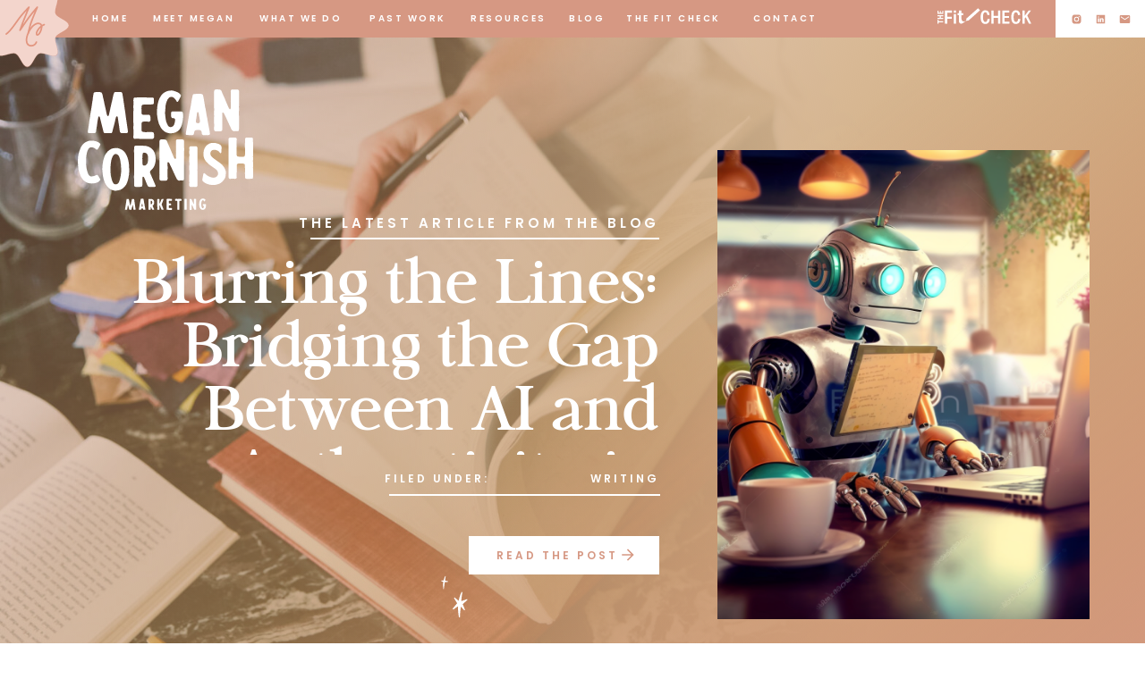

--- FILE ---
content_type: text/html; charset=UTF-8
request_url: https://megancornish.com/category/writing/
body_size: 22509
content:
<!DOCTYPE html>
<html lang="en-US" class="d">
<head>
<link rel="stylesheet" type="text/css" href="//lib.showit.co/engine/2.6.1/showit.css" />
<title>Writing | Megan Cornish Marketing</title>
<meta name='robots' content='max-image-preview:large' />
<link rel="alternate" type="application/rss+xml" title="Megan Cornish Marketing &raquo; Feed" href="https://megancornish.com/feed/" />
<link rel="alternate" type="application/rss+xml" title="Megan Cornish Marketing &raquo; Comments Feed" href="https://megancornish.com/comments/feed/" />
<link rel="alternate" type="application/rss+xml" title="Megan Cornish Marketing &raquo; Writing Category Feed" href="https://megancornish.com/category/writing/feed/" />
<script type="text/javascript">
/* <![CDATA[ */
window._wpemojiSettings = {"baseUrl":"https:\/\/s.w.org\/images\/core\/emoji\/16.0.1\/72x72\/","ext":".png","svgUrl":"https:\/\/s.w.org\/images\/core\/emoji\/16.0.1\/svg\/","svgExt":".svg","source":{"concatemoji":"https:\/\/megancornish.com\/wp-includes\/js\/wp-emoji-release.min.js?ver=6.8.3"}};
/*! This file is auto-generated */
!function(s,n){var o,i,e;function c(e){try{var t={supportTests:e,timestamp:(new Date).valueOf()};sessionStorage.setItem(o,JSON.stringify(t))}catch(e){}}function p(e,t,n){e.clearRect(0,0,e.canvas.width,e.canvas.height),e.fillText(t,0,0);var t=new Uint32Array(e.getImageData(0,0,e.canvas.width,e.canvas.height).data),a=(e.clearRect(0,0,e.canvas.width,e.canvas.height),e.fillText(n,0,0),new Uint32Array(e.getImageData(0,0,e.canvas.width,e.canvas.height).data));return t.every(function(e,t){return e===a[t]})}function u(e,t){e.clearRect(0,0,e.canvas.width,e.canvas.height),e.fillText(t,0,0);for(var n=e.getImageData(16,16,1,1),a=0;a<n.data.length;a++)if(0!==n.data[a])return!1;return!0}function f(e,t,n,a){switch(t){case"flag":return n(e,"\ud83c\udff3\ufe0f\u200d\u26a7\ufe0f","\ud83c\udff3\ufe0f\u200b\u26a7\ufe0f")?!1:!n(e,"\ud83c\udde8\ud83c\uddf6","\ud83c\udde8\u200b\ud83c\uddf6")&&!n(e,"\ud83c\udff4\udb40\udc67\udb40\udc62\udb40\udc65\udb40\udc6e\udb40\udc67\udb40\udc7f","\ud83c\udff4\u200b\udb40\udc67\u200b\udb40\udc62\u200b\udb40\udc65\u200b\udb40\udc6e\u200b\udb40\udc67\u200b\udb40\udc7f");case"emoji":return!a(e,"\ud83e\udedf")}return!1}function g(e,t,n,a){var r="undefined"!=typeof WorkerGlobalScope&&self instanceof WorkerGlobalScope?new OffscreenCanvas(300,150):s.createElement("canvas"),o=r.getContext("2d",{willReadFrequently:!0}),i=(o.textBaseline="top",o.font="600 32px Arial",{});return e.forEach(function(e){i[e]=t(o,e,n,a)}),i}function t(e){var t=s.createElement("script");t.src=e,t.defer=!0,s.head.appendChild(t)}"undefined"!=typeof Promise&&(o="wpEmojiSettingsSupports",i=["flag","emoji"],n.supports={everything:!0,everythingExceptFlag:!0},e=new Promise(function(e){s.addEventListener("DOMContentLoaded",e,{once:!0})}),new Promise(function(t){var n=function(){try{var e=JSON.parse(sessionStorage.getItem(o));if("object"==typeof e&&"number"==typeof e.timestamp&&(new Date).valueOf()<e.timestamp+604800&&"object"==typeof e.supportTests)return e.supportTests}catch(e){}return null}();if(!n){if("undefined"!=typeof Worker&&"undefined"!=typeof OffscreenCanvas&&"undefined"!=typeof URL&&URL.createObjectURL&&"undefined"!=typeof Blob)try{var e="postMessage("+g.toString()+"("+[JSON.stringify(i),f.toString(),p.toString(),u.toString()].join(",")+"));",a=new Blob([e],{type:"text/javascript"}),r=new Worker(URL.createObjectURL(a),{name:"wpTestEmojiSupports"});return void(r.onmessage=function(e){c(n=e.data),r.terminate(),t(n)})}catch(e){}c(n=g(i,f,p,u))}t(n)}).then(function(e){for(var t in e)n.supports[t]=e[t],n.supports.everything=n.supports.everything&&n.supports[t],"flag"!==t&&(n.supports.everythingExceptFlag=n.supports.everythingExceptFlag&&n.supports[t]);n.supports.everythingExceptFlag=n.supports.everythingExceptFlag&&!n.supports.flag,n.DOMReady=!1,n.readyCallback=function(){n.DOMReady=!0}}).then(function(){return e}).then(function(){var e;n.supports.everything||(n.readyCallback(),(e=n.source||{}).concatemoji?t(e.concatemoji):e.wpemoji&&e.twemoji&&(t(e.twemoji),t(e.wpemoji)))}))}((window,document),window._wpemojiSettings);
/* ]]> */
</script>
<style id='wp-emoji-styles-inline-css' type='text/css'>

	img.wp-smiley, img.emoji {
		display: inline !important;
		border: none !important;
		box-shadow: none !important;
		height: 1em !important;
		width: 1em !important;
		margin: 0 0.07em !important;
		vertical-align: -0.1em !important;
		background: none !important;
		padding: 0 !important;
	}
</style>
<link rel='stylesheet' id='wp-block-library-css' href='https://megancornish.com/wp-includes/css/dist/block-library/style.min.css?ver=6.8.3' type='text/css' media='all' />
<style id='classic-theme-styles-inline-css' type='text/css'>
/*! This file is auto-generated */
.wp-block-button__link{color:#fff;background-color:#32373c;border-radius:9999px;box-shadow:none;text-decoration:none;padding:calc(.667em + 2px) calc(1.333em + 2px);font-size:1.125em}.wp-block-file__button{background:#32373c;color:#fff;text-decoration:none}
</style>
<style id='global-styles-inline-css' type='text/css'>
:root{--wp--preset--aspect-ratio--square: 1;--wp--preset--aspect-ratio--4-3: 4/3;--wp--preset--aspect-ratio--3-4: 3/4;--wp--preset--aspect-ratio--3-2: 3/2;--wp--preset--aspect-ratio--2-3: 2/3;--wp--preset--aspect-ratio--16-9: 16/9;--wp--preset--aspect-ratio--9-16: 9/16;--wp--preset--color--black: #000000;--wp--preset--color--cyan-bluish-gray: #abb8c3;--wp--preset--color--white: #ffffff;--wp--preset--color--pale-pink: #f78da7;--wp--preset--color--vivid-red: #cf2e2e;--wp--preset--color--luminous-vivid-orange: #ff6900;--wp--preset--color--luminous-vivid-amber: #fcb900;--wp--preset--color--light-green-cyan: #7bdcb5;--wp--preset--color--vivid-green-cyan: #00d084;--wp--preset--color--pale-cyan-blue: #8ed1fc;--wp--preset--color--vivid-cyan-blue: #0693e3;--wp--preset--color--vivid-purple: #9b51e0;--wp--preset--gradient--vivid-cyan-blue-to-vivid-purple: linear-gradient(135deg,rgba(6,147,227,1) 0%,rgb(155,81,224) 100%);--wp--preset--gradient--light-green-cyan-to-vivid-green-cyan: linear-gradient(135deg,rgb(122,220,180) 0%,rgb(0,208,130) 100%);--wp--preset--gradient--luminous-vivid-amber-to-luminous-vivid-orange: linear-gradient(135deg,rgba(252,185,0,1) 0%,rgba(255,105,0,1) 100%);--wp--preset--gradient--luminous-vivid-orange-to-vivid-red: linear-gradient(135deg,rgba(255,105,0,1) 0%,rgb(207,46,46) 100%);--wp--preset--gradient--very-light-gray-to-cyan-bluish-gray: linear-gradient(135deg,rgb(238,238,238) 0%,rgb(169,184,195) 100%);--wp--preset--gradient--cool-to-warm-spectrum: linear-gradient(135deg,rgb(74,234,220) 0%,rgb(151,120,209) 20%,rgb(207,42,186) 40%,rgb(238,44,130) 60%,rgb(251,105,98) 80%,rgb(254,248,76) 100%);--wp--preset--gradient--blush-light-purple: linear-gradient(135deg,rgb(255,206,236) 0%,rgb(152,150,240) 100%);--wp--preset--gradient--blush-bordeaux: linear-gradient(135deg,rgb(254,205,165) 0%,rgb(254,45,45) 50%,rgb(107,0,62) 100%);--wp--preset--gradient--luminous-dusk: linear-gradient(135deg,rgb(255,203,112) 0%,rgb(199,81,192) 50%,rgb(65,88,208) 100%);--wp--preset--gradient--pale-ocean: linear-gradient(135deg,rgb(255,245,203) 0%,rgb(182,227,212) 50%,rgb(51,167,181) 100%);--wp--preset--gradient--electric-grass: linear-gradient(135deg,rgb(202,248,128) 0%,rgb(113,206,126) 100%);--wp--preset--gradient--midnight: linear-gradient(135deg,rgb(2,3,129) 0%,rgb(40,116,252) 100%);--wp--preset--font-size--small: 13px;--wp--preset--font-size--medium: 20px;--wp--preset--font-size--large: 36px;--wp--preset--font-size--x-large: 42px;--wp--preset--spacing--20: 0.44rem;--wp--preset--spacing--30: 0.67rem;--wp--preset--spacing--40: 1rem;--wp--preset--spacing--50: 1.5rem;--wp--preset--spacing--60: 2.25rem;--wp--preset--spacing--70: 3.38rem;--wp--preset--spacing--80: 5.06rem;--wp--preset--shadow--natural: 6px 6px 9px rgba(0, 0, 0, 0.2);--wp--preset--shadow--deep: 12px 12px 50px rgba(0, 0, 0, 0.4);--wp--preset--shadow--sharp: 6px 6px 0px rgba(0, 0, 0, 0.2);--wp--preset--shadow--outlined: 6px 6px 0px -3px rgba(255, 255, 255, 1), 6px 6px rgba(0, 0, 0, 1);--wp--preset--shadow--crisp: 6px 6px 0px rgba(0, 0, 0, 1);}:where(.is-layout-flex){gap: 0.5em;}:where(.is-layout-grid){gap: 0.5em;}body .is-layout-flex{display: flex;}.is-layout-flex{flex-wrap: wrap;align-items: center;}.is-layout-flex > :is(*, div){margin: 0;}body .is-layout-grid{display: grid;}.is-layout-grid > :is(*, div){margin: 0;}:where(.wp-block-columns.is-layout-flex){gap: 2em;}:where(.wp-block-columns.is-layout-grid){gap: 2em;}:where(.wp-block-post-template.is-layout-flex){gap: 1.25em;}:where(.wp-block-post-template.is-layout-grid){gap: 1.25em;}.has-black-color{color: var(--wp--preset--color--black) !important;}.has-cyan-bluish-gray-color{color: var(--wp--preset--color--cyan-bluish-gray) !important;}.has-white-color{color: var(--wp--preset--color--white) !important;}.has-pale-pink-color{color: var(--wp--preset--color--pale-pink) !important;}.has-vivid-red-color{color: var(--wp--preset--color--vivid-red) !important;}.has-luminous-vivid-orange-color{color: var(--wp--preset--color--luminous-vivid-orange) !important;}.has-luminous-vivid-amber-color{color: var(--wp--preset--color--luminous-vivid-amber) !important;}.has-light-green-cyan-color{color: var(--wp--preset--color--light-green-cyan) !important;}.has-vivid-green-cyan-color{color: var(--wp--preset--color--vivid-green-cyan) !important;}.has-pale-cyan-blue-color{color: var(--wp--preset--color--pale-cyan-blue) !important;}.has-vivid-cyan-blue-color{color: var(--wp--preset--color--vivid-cyan-blue) !important;}.has-vivid-purple-color{color: var(--wp--preset--color--vivid-purple) !important;}.has-black-background-color{background-color: var(--wp--preset--color--black) !important;}.has-cyan-bluish-gray-background-color{background-color: var(--wp--preset--color--cyan-bluish-gray) !important;}.has-white-background-color{background-color: var(--wp--preset--color--white) !important;}.has-pale-pink-background-color{background-color: var(--wp--preset--color--pale-pink) !important;}.has-vivid-red-background-color{background-color: var(--wp--preset--color--vivid-red) !important;}.has-luminous-vivid-orange-background-color{background-color: var(--wp--preset--color--luminous-vivid-orange) !important;}.has-luminous-vivid-amber-background-color{background-color: var(--wp--preset--color--luminous-vivid-amber) !important;}.has-light-green-cyan-background-color{background-color: var(--wp--preset--color--light-green-cyan) !important;}.has-vivid-green-cyan-background-color{background-color: var(--wp--preset--color--vivid-green-cyan) !important;}.has-pale-cyan-blue-background-color{background-color: var(--wp--preset--color--pale-cyan-blue) !important;}.has-vivid-cyan-blue-background-color{background-color: var(--wp--preset--color--vivid-cyan-blue) !important;}.has-vivid-purple-background-color{background-color: var(--wp--preset--color--vivid-purple) !important;}.has-black-border-color{border-color: var(--wp--preset--color--black) !important;}.has-cyan-bluish-gray-border-color{border-color: var(--wp--preset--color--cyan-bluish-gray) !important;}.has-white-border-color{border-color: var(--wp--preset--color--white) !important;}.has-pale-pink-border-color{border-color: var(--wp--preset--color--pale-pink) !important;}.has-vivid-red-border-color{border-color: var(--wp--preset--color--vivid-red) !important;}.has-luminous-vivid-orange-border-color{border-color: var(--wp--preset--color--luminous-vivid-orange) !important;}.has-luminous-vivid-amber-border-color{border-color: var(--wp--preset--color--luminous-vivid-amber) !important;}.has-light-green-cyan-border-color{border-color: var(--wp--preset--color--light-green-cyan) !important;}.has-vivid-green-cyan-border-color{border-color: var(--wp--preset--color--vivid-green-cyan) !important;}.has-pale-cyan-blue-border-color{border-color: var(--wp--preset--color--pale-cyan-blue) !important;}.has-vivid-cyan-blue-border-color{border-color: var(--wp--preset--color--vivid-cyan-blue) !important;}.has-vivid-purple-border-color{border-color: var(--wp--preset--color--vivid-purple) !important;}.has-vivid-cyan-blue-to-vivid-purple-gradient-background{background: var(--wp--preset--gradient--vivid-cyan-blue-to-vivid-purple) !important;}.has-light-green-cyan-to-vivid-green-cyan-gradient-background{background: var(--wp--preset--gradient--light-green-cyan-to-vivid-green-cyan) !important;}.has-luminous-vivid-amber-to-luminous-vivid-orange-gradient-background{background: var(--wp--preset--gradient--luminous-vivid-amber-to-luminous-vivid-orange) !important;}.has-luminous-vivid-orange-to-vivid-red-gradient-background{background: var(--wp--preset--gradient--luminous-vivid-orange-to-vivid-red) !important;}.has-very-light-gray-to-cyan-bluish-gray-gradient-background{background: var(--wp--preset--gradient--very-light-gray-to-cyan-bluish-gray) !important;}.has-cool-to-warm-spectrum-gradient-background{background: var(--wp--preset--gradient--cool-to-warm-spectrum) !important;}.has-blush-light-purple-gradient-background{background: var(--wp--preset--gradient--blush-light-purple) !important;}.has-blush-bordeaux-gradient-background{background: var(--wp--preset--gradient--blush-bordeaux) !important;}.has-luminous-dusk-gradient-background{background: var(--wp--preset--gradient--luminous-dusk) !important;}.has-pale-ocean-gradient-background{background: var(--wp--preset--gradient--pale-ocean) !important;}.has-electric-grass-gradient-background{background: var(--wp--preset--gradient--electric-grass) !important;}.has-midnight-gradient-background{background: var(--wp--preset--gradient--midnight) !important;}.has-small-font-size{font-size: var(--wp--preset--font-size--small) !important;}.has-medium-font-size{font-size: var(--wp--preset--font-size--medium) !important;}.has-large-font-size{font-size: var(--wp--preset--font-size--large) !important;}.has-x-large-font-size{font-size: var(--wp--preset--font-size--x-large) !important;}
:where(.wp-block-post-template.is-layout-flex){gap: 1.25em;}:where(.wp-block-post-template.is-layout-grid){gap: 1.25em;}
:where(.wp-block-columns.is-layout-flex){gap: 2em;}:where(.wp-block-columns.is-layout-grid){gap: 2em;}
:root :where(.wp-block-pullquote){font-size: 1.5em;line-height: 1.6;}
</style>
<link rel='stylesheet' id='pub-style-css' href='https://megancornish.com/wp-content/themes/showit/pubs/qxzmncr4tmekeveyyqa-ha/20251119185534Swbwjbg/assets/pub.css?ver=1763578539' type='text/css' media='all' />
<script type="text/javascript" src="https://megancornish.com/wp-includes/js/jquery/jquery.min.js?ver=3.7.1" id="jquery-core-js"></script>
<script type="text/javascript" id="jquery-core-js-after">
/* <![CDATA[ */
$ = jQuery;
/* ]]> */
</script>
<script type="text/javascript" src="https://megancornish.com/wp-content/themes/showit/pubs/qxzmncr4tmekeveyyqa-ha/20251119185534Swbwjbg/assets/pub.js?ver=1763578539" id="pub-script-js"></script>
<link rel="https://api.w.org/" href="https://megancornish.com/wp-json/" /><link rel="alternate" title="JSON" type="application/json" href="https://megancornish.com/wp-json/wp/v2/categories/5" /><link rel="EditURI" type="application/rsd+xml" title="RSD" href="https://megancornish.com/xmlrpc.php?rsd" />

<meta charset="UTF-8" />
<meta name="viewport" content="width=device-width, initial-scale=1" />
<link rel="icon" type="image/png" href="//static.showit.co/200/oyAwjb7CSeyQYbULdS9bVg/183169/favicon.png" />
<link rel="preconnect" href="https://static.showit.co" />

<link rel="preconnect" href="https://fonts.googleapis.com">
<link rel="preconnect" href="https://fonts.gstatic.com" crossorigin>
<link href="https://fonts.googleapis.com/css?family=Poppins:600|Poppins:regular" rel="stylesheet" type="text/css"/>
<style>
@font-face{font-family:quincyboldwebfont;src:url('//static.showit.co/file/vLqyxsj_5mkQoTS9upWPmg/183169/quincy-bold-webfont.woff');}
@font-face{font-family:Palm Canyon Drive Regular;src:url('//static.showit.co/file/AxEQ23OMQquyQSV-XJN1xA/183169/palm_canyon_drive_regular.woff');}
@font-face{font-family:quincybolditalicwebfont;src:url('//static.showit.co/file/BHZPCP2QhVrYKnk0fDkY8w/183169/quincy-bolditalic-webfont.woff');}
@font-face{font-family:Calderock Inky;src:url('//static.showit.co/file/CD5MxLaYS2W9bo9UzX1EQw/183169/calderock_inky.woff');}
</style>
<script id="init_data" type="application/json">
{"mobile":{"w":320,"bgFillType":"color","bgColor":"colors-7"},"desktop":{"w":1200,"bgMediaType":"none","bgFillType":"color","bgColor":"colors-7"},"sid":"qxzmncr4tmekeveyyqa-ha","break":768,"assetURL":"//static.showit.co","contactFormId":"183169/316523","cfAction":"aHR0cHM6Ly9jbGllbnRzZXJ2aWNlLnNob3dpdC5jby9jb250YWN0Zm9ybQ==","sgAction":"aHR0cHM6Ly9jbGllbnRzZXJ2aWNlLnNob3dpdC5jby9zb2NpYWxncmlk","blockData":[{"slug":"menu","visible":"a","states":[],"d":{"h":42,"w":1200,"locking":{"side":"st"},"bgFillType":"color","bgColor":"colors-3","bgMediaType":"none"},"m":{"h":38,"w":320,"bgFillType":"color","bgColor":"colors-3","bgMediaType":"none"}},{"slug":"featured-post","visible":"a","states":[],"d":{"h":800,"w":1200,"bgFillType":"color","bgColor":"colors-7","bgMediaType":"none"},"m":{"h":955,"w":320,"bgFillType":"color","bgColor":"colors-7","bgMediaType":"none"},"wpPostLookup":true},{"slug":"search","visible":"a","states":[],"d":{"h":665,"w":1200,"bgFillType":"color","bgColor":"colors-7","bgMediaType":"none"},"m":{"h":672,"w":320,"bgFillType":"color","bgColor":"colors-7","bgMediaType":"none"}},{"slug":"post-grid-layout","visible":"a","states":[{"d":{"bgFillType":"color","bgColor":"#000000:0","bgMediaType":"none"},"m":{"bgFillType":"color","bgColor":"#000000:0","bgMediaType":"none"},"slug":"view-1"},{"d":{"bgFillType":"color","bgColor":"#000000:0","bgMediaType":"none"},"m":{"bgFillType":"color","bgColor":"#000000:0","bgMediaType":"none"},"slug":"view-2"},{"d":{"bgFillType":"color","bgColor":"#000000:0","bgMediaType":"none"},"m":{"bgFillType":"color","bgColor":"#000000:0","bgMediaType":"none"},"slug":"view-3"}],"d":{"h":2201,"w":1200,"bgFillType":"color","bgColor":"colors-7","bgMediaType":"none"},"m":{"h":2788,"w":320,"bgFillType":"color","bgColor":"colors-7","bgMediaType":"none"},"stateTrans":[{},{},{}]},{"slug":"badges","visible":"a","states":[],"d":{"h":388,"w":1200,"bgFillType":"color","bgColor":"colors-7","bgMediaType":"none"},"m":{"h":476,"w":320,"bgFillType":"color","bgColor":"colors-7","bgMediaType":"none"}},{"slug":"services-cta","visible":"a","states":[],"d":{"h":799,"w":1200,"bgFillType":"color","bgColor":"colors-5:35","bgMediaType":"none"},"m":{"h":821,"w":320,"bgFillType":"color","bgColor":"colors-5:35","bgMediaType":"none"}},{"slug":"footer","visible":"a","states":[],"d":{"h":539,"w":1200,"bgFillType":"color","bgColor":"colors-7","bgMediaType":"none"},"m":{"h":1084,"w":320,"bgFillType":"color","bgColor":"colors-7","bgMediaType":"none"}},{"slug":"site-credit","visible":"a","states":[],"d":{"h":41,"w":1200,"bgFillType":"color","bgColor":"colors-3","bgMediaType":"none"},"m":{"h":102,"w":320,"bgFillType":"color","bgColor":"colors-3","bgMediaType":"none"}},{"slug":"mobile-nav","visible":"m","states":[],"d":{"h":539,"w":1200,"bgFillType":"color","bgColor":"colors-7","bgMediaType":"image","bgImage":{"key":"v3ywPyXoTm62hEW7nlAu-Q/183169/megan_cornish_marketing_for_mental_health_tech_companies_licensed_clinical_social_worker_strategic_communication_market_alma_blueprint_tend_mental_health_match_praxis_1666364946229.jpg","aspect_ratio":0.66642,"title":"Megan Cornish Marketing for Mental Health Tech Companies Licensed Clinical Social Worker Strategic Communication Market Alma Blueprint Tend Mental Health Match Praxis_1666364946229","type":"asset"},"bgOpacity":100,"bgPos":"cm","bgScale":"cover","bgScroll":"f"},"m":{"h":614,"w":320,"locking":{"side":"t"},"nature":"wH","bgFillType":"color","bgColor":"colors-7","bgMediaType":"image","bgImage":{"key":"v3ywPyXoTm62hEW7nlAu-Q/183169/megan_cornish_marketing_for_mental_health_tech_companies_licensed_clinical_social_worker_strategic_communication_market_alma_blueprint_tend_mental_health_match_praxis_1666364946229.jpg","aspect_ratio":0.66642,"title":"Megan Cornish Marketing for Mental Health Tech Companies Licensed Clinical Social Worker Strategic Communication Market Alma Blueprint Tend Mental Health Match Praxis_1666364946229","type":"asset"},"bgOpacity":100,"bgPos":"cm","bgScale":"cover","bgScroll":"f"}}],"elementData":[{"type":"svg","visible":"d","id":"menu_0","blockId":"menu","m":{"x":140,"y":6,"w":41,"h":27,"a":0},"d":{"x":936,"y":-29,"w":169,"h":94,"a":0,"lockH":"r"},"c":{"key":"MlhNKADTJvGNRnQ-GuduFw/183169/the_fit_check_10_horizontal_white.svg","aspect_ratio":1.5}},{"type":"svg","visible":"a","id":"menu_1","blockId":"menu","m":{"x":-12,"y":-14,"w":70,"h":70,"a":0},"d":{"x":-19,"y":-19,"w":99,"h":95,"a":0,"lockH":"l"},"c":{"key":"cT9lBicUTUea9ZUxnt8svA/183169/logo-01.svg","aspect_ratio":1}},{"type":"svg","visible":"a","id":"menu_2","blockId":"menu","m":{"x":-12,"y":-14,"w":70,"h":70,"a":0},"d":{"x":-19,"y":-19,"w":99,"h":95,"a":0,"lockH":"l"},"c":{"key":"ES0L5e8-TgC77wILEQ10kA/183169/megan_cornish_marketing_for_mental_health_tech_companies_licensed_clinical_social_worker_strategic_communication_market_alma_blueprint_tend_mental_health_match_praxis_logo-38.svg","aspect_ratio":1}},{"type":"text","visible":"d","id":"menu_3","blockId":"menu","m":{"x":124,"y":92,"w":71.39999999999999,"h":17,"a":0},"d":{"x":103,"y":15,"w":41,"h":15,"a":0,"lockH":"l"}},{"type":"text","visible":"d","id":"menu_4","blockId":"menu","m":{"x":124,"y":92,"w":71.39999999999999,"h":17,"a":0},"d":{"x":171,"y":15,"w":93,"h":15,"a":0,"lockH":"l"}},{"type":"text","visible":"d","id":"menu_5","blockId":"menu","m":{"x":124,"y":92,"w":71.39999999999999,"h":17,"a":0},"d":{"x":290,"y":15,"w":96,"h":15,"a":0,"lockH":"l"}},{"type":"text","visible":"d","id":"menu_6","blockId":"menu","m":{"x":124,"y":92,"w":71.39999999999999,"h":17,"a":0},"d":{"x":413,"y":15,"w":87,"h":15,"a":0,"lockH":"l"}},{"type":"text","visible":"d","id":"menu_7","blockId":"menu","m":{"x":124,"y":92,"w":71.39999999999999,"h":17,"a":0},"d":{"x":526,"y":15,"w":83,"h":15,"a":0,"lockH":"l"}},{"type":"text","visible":"d","id":"menu_8","blockId":"menu","m":{"x":124,"y":92,"w":71.39999999999999,"h":17,"a":0},"d":{"x":636,"y":15,"w":38,"h":15,"a":0,"lockH":"l"}},{"type":"text","visible":"d","id":"menu_9","blockId":"menu","m":{"x":124,"y":92,"w":71.39999999999999,"h":17,"a":0},"d":{"x":842,"y":15,"w":70,"h":15,"a":0,"lockH":"l"}},{"type":"simple","visible":"d","id":"menu_10","blockId":"menu","m":{"x":56,"y":0,"w":224,"h":140,"a":0},"d":{"x":1100,"y":0,"w":100,"h":42,"a":0,"lockH":"r"}},{"type":"icon","visible":"d","id":"menu_12","blockId":"menu","m":{"x":135,"y":75,"w":50,"h":50,"a":0},"d":{"x":1116,"y":15,"w":15,"h":13,"a":0,"lockH":"r"}},{"type":"icon","visible":"d","id":"menu_14","blockId":"menu","m":{"x":135,"y":75,"w":50,"h":50,"a":0},"d":{"x":1143,"y":15,"w":15,"h":13,"a":0,"lockH":"r"}},{"type":"icon","visible":"d","id":"menu_15","blockId":"menu","m":{"x":135,"y":75,"w":50,"h":50,"a":0},"d":{"x":1170,"y":15,"w":15,"h":13,"a":0,"lockH":"r"}},{"type":"icon","visible":"m","id":"menu_16","blockId":"menu","m":{"x":280,"y":2,"w":33,"h":33,"a":0},"d":{"x":550,"y":-29,"w":100,"h":100,"a":0},"pc":[{"type":"show","block":"mobile-nav"}]},{"type":"text","visible":"d","id":"menu_18","blockId":"menu","m":{"x":124,"y":92,"w":71.39999999999999,"h":17,"a":0},"d":{"x":700,"y":15,"w":115,"h":15,"a":0,"lockH":"l"}},{"type":"graphic","visible":"a","id":"featured-post_0","blockId":"featured-post","m":{"x":0,"y":0,"w":320,"h":974,"a":0},"d":{"x":0,"y":0,"w":940,"h":800,"a":0,"gs":{"s":60},"lockH":"ls","lockV":"s"},"c":{"key":"C57N1tEgQKe8p-tTMOACfA/183169/socialsquares_1122_6404-scaled_1.jpg","aspect_ratio":0.6668}},{"type":"simple","visible":"d","id":"featured-post_1","blockId":"featured-post","m":{"x":94,"y":788,"w":224,"h":140,"a":0},"d":{"x":452,"y":0,"w":488,"h":800,"a":0,"lockH":"ls","lockV":"s"}},{"type":"simple","visible":"a","id":"featured-post_2","blockId":"featured-post","m":{"x":0,"y":-187,"w":320,"h":1161,"a":0},"d":{"x":0,"y":0,"w":1200,"h":800,"a":0,"lockH":"s","lockV":"s"}},{"type":"simple","visible":"a","id":"featured-post_3","blockId":"featured-post","m":{"x":-108,"y":79,"w":727,"h":994,"a":51},"d":{"x":413,"y":-65,"w":798,"h":1443,"a":51,"lockH":"r","lockV":"s"}},{"type":"svg","visible":"a","id":"featured-post_4","blockId":"featured-post","m":{"x":78,"y":26,"w":164,"h":96,"a":0},"d":{"x":76,"y":57,"w":218,"h":137,"a":0,"lockH":"l","lockV":"t"},"c":{"key":"UXNYhawEQy2gYuj64B4MLw/183169/megan_cornish_marketing_for_mental_health_tech_companies_licensed_clinical_social_worker_strategic_communication_market_alma_blueprint_tend_mental_health_match_praxis_logo-08.svg","aspect_ratio":1.44667}},{"type":"text","visible":"a","id":"featured-post_5","blockId":"featured-post","m":{"x":71,"y":549,"w":179,"h":31,"a":0},"d":{"x":-43,"y":199,"w":700,"h":23,"a":0,"lockH":"r"}},{"type":"line","visible":"a","id":"featured-post_6","blockId":"featured-post","m":{"x":75,"y":590,"w":172,"a":0},"d":{"x":267,"y":224,"w":390,"h":2,"a":0,"lockH":"r"}},{"type":"graphic","visible":"a","id":"featured-post_7","blockId":"featured-post","m":{"x":20,"y":151,"w":280,"h":370,"a":0},"d":{"x":722,"y":126,"w":416,"h":525,"a":0,"lockH":"r"},"c":{"key":"C57N1tEgQKe8p-tTMOACfA/183169/socialsquares_1122_6404-scaled_1.jpg","aspect_ratio":0.6668}},{"type":"text","visible":"a","id":"featured-post_8","blockId":"featured-post","m":{"x":20,"y":614,"w":280,"h":173,"a":0},"d":{"x":2,"y":244,"w":655,"h":223,"a":0,"lockH":"r"}},{"type":"text","visible":"a","id":"featured-post_9","blockId":"featured-post","m":{"x":88,"y":797,"w":144,"h":17,"a":0},"d":{"x":-14,"y":487,"w":481,"h":23,"a":0,"lockH":"r"}},{"type":"text","visible":"a","id":"featured-post_10","blockId":"featured-post","m":{"x":20,"y":817,"w":280,"h":16,"a":0},"d":{"x":467,"y":487,"w":190,"h":23,"a":0,"lockH":"r"}},{"type":"line","visible":"a","id":"featured-post_11","blockId":"featured-post","m":{"x":53,"y":840,"w":214,"a":0},"d":{"x":355,"y":511,"w":303,"h":2,"a":0,"lockH":"r"}},{"type":"simple","visible":"a","id":"featured-post_12","blockId":"featured-post","m":{"x":62,"y":873,"w":196,"h":43,"a":0},"d":{"x":444,"y":558,"w":213,"h":43,"a":0,"lockH":"r"}},{"type":"text","visible":"a","id":"featured-post_13","blockId":"featured-post","m":{"x":92,"y":888,"w":110,"h":12,"a":0},"d":{"x":462,"y":573,"w":161,"h":15,"a":0,"lockH":"r"}},{"type":"icon","visible":"a","id":"featured-post_14","blockId":"featured-post","m":{"x":212,"y":885,"w":18,"h":18,"a":0},"d":{"x":611,"y":569,"w":22,"h":20,"a":0,"lockH":"r"}},{"type":"svg","visible":"a","id":"featured-post_15","blockId":"featured-post","m":{"x":27,"y":894,"w":29,"h":45,"a":0},"d":{"x":412,"y":602,"w":31,"h":47,"a":3,"lockH":"r"},"c":{"key":"c_8XE2zHTpiBzPd-XKnUbA/183169/megan_cornish_marketing_for_mental_health_tech_companies_licensed_clinical_social_worker_strategic_communication_market_alma_blueprint_tend_mental_health_match_praxis_logo-75.svg","aspect_ratio":0.66667}},{"type":"svg","visible":"a","id":"search_0","blockId":"search","m":{"x":145,"y":175,"w":30,"h":26,"a":0},"d":{"x":582,"y":184,"w":37,"h":29,"a":0},"c":{"key":"Tw746lrmQPSA7L7PgESeKw/183169/megan_cornish_marketing_for_mental_health_tech_companies_licensed_clinical_social_worker_strategic_communication_market_alma_blueprint_tend_mental_health_match_praxis_logo-64.svg","aspect_ratio":1.26667}},{"type":"text","visible":"a","id":"search_1","blockId":"search","m":{"x":20,"y":226,"w":280,"h":75,"a":0},"d":{"x":284,"y":239,"w":634,"h":14,"a":0}},{"type":"text","visible":"a","id":"search_2","blockId":"search","m":{"x":5,"y":313,"w":311,"h":243,"a":0},"d":{"x":102,"y":288,"w":997,"h":211,"a":0}},{"type":"text","visible":"a","id":"search_3","blockId":"search","m":{"x":20,"y":110,"w":280,"h":15,"a":0},"d":{"x":233,"y":78,"w":919,"h":14,"a":0,"lockH":"l"}},{"type":"text","visible":"a","id":"search_4","blockId":"search","m":{"x":79,"y":54,"w":162,"h":49,"a":0},"d":{"x":50,"y":53,"w":293,"h":50,"a":0,"lockH":"l"}},{"type":"simple","visible":"a","id":"search_5","blockId":"search","m":{"x":50,"y":587,"w":220,"h":43,"a":0},"d":{"x":466,"y":535,"w":268,"h":43,"a":0}},{"type":"text","visible":"a","id":"search_6","blockId":"search","m":{"x":76,"y":602,"w":147,"h":12,"a":0},"d":{"x":484,"y":550,"w":208,"h":15,"a":0}},{"type":"icon","visible":"a","id":"search_7","blockId":"search","m":{"x":231,"y":599,"w":18,"h":18,"a":0},"d":{"x":680,"y":546,"w":22,"h":20,"a":0}},{"type":"line","visible":"a","id":"search_8","blockId":"search","m":{"x":20,"y":48,"w":280,"a":0},"d":{"x":50,"y":42,"w":1100,"h":1,"a":0,"lockH":"s"}},{"type":"line","visible":"a","id":"search_9","blockId":"search","m":{"x":20,"y":143,"w":280,"a":0},"d":{"x":50,"y":125,"w":1100,"h":1,"a":0,"lockH":"s"}},{"type":"svg","visible":"a","id":"post-grid-layout_0","blockId":"post-grid-layout","m":{"x":275,"y":-23,"w":37,"h":55,"a":0},"d":{"x":1167,"y":38,"w":43,"h":58,"a":0},"c":{"key":"IHZJfzGHTw-oPIiXDWxRGg/183169/megan_cornish_marketing_for_mental_health_tech_companies_licensed_clinical_social_worker_strategic_communication_market_alma_blueprint_tend_mental_health_match_praxis_logo-72.svg","aspect_ratio":0.66667}},{"type":"simple","visible":"a","id":"post-grid-layout_view-1_0","blockId":"post-grid-layout","m":{"x":0,"y":312,"w":320,"h":496,"a":0},"d":{"x":511,"y":67,"w":639,"h":510,"a":0}},{"type":"graphic","visible":"a","id":"post-grid-layout_view-1_1","blockId":"post-grid-layout","m":{"x":20,"y":0,"w":280,"h":370,"a":0},"d":{"x":50,"y":0,"w":461,"h":661,"a":0},"c":{"key":"UkOmOaEBQE-_Vd9YrioqUA/183169/socialsquares_1122_6383-0-scaled.jpg","aspect_ratio":0.6668}},{"type":"simple","visible":"a","id":"post-grid-layout_view-1_2","blockId":"post-grid-layout","m":{"x":20,"y":0,"w":280,"h":370,"a":0},"d":{"x":50,"y":0,"w":461,"h":661,"a":0,"lockV":"s"}},{"type":"text","visible":"a","id":"post-grid-layout_view-1_3","blockId":"post-grid-layout","m":{"x":20,"y":464,"w":280,"h":99,"a":0},"d":{"x":581,"y":135,"w":411,"h":150,"a":0}},{"type":"text","visible":"a","id":"post-grid-layout_view-1_4","blockId":"post-grid-layout","m":{"x":20,"y":433,"w":280,"h":15,"a":0},"d":{"x":776,"y":341,"w":510,"h":24,"a":90}},{"type":"line","visible":"a","id":"post-grid-layout_view-1_5","blockId":"post-grid-layout","m":{"x":20,"y":417,"w":280,"a":0},"d":{"x":816,"y":321,"w":510,"h":2,"a":90}},{"type":"text","visible":"a","id":"post-grid-layout_view-1_6","blockId":"post-grid-layout","m":{"x":20,"y":392,"w":280,"h":15,"a":0},"d":{"x":858,"y":338,"w":503,"h":24,"a":90}},{"type":"text","visible":"a","id":"post-grid-layout_view-1_7","blockId":"post-grid-layout","m":{"x":20,"y":572,"w":280,"h":134,"a":0},"d":{"x":581,"y":301,"w":389,"h":134,"a":0}},{"type":"simple","visible":"a","id":"post-grid-layout_view-1_8","blockId":"post-grid-layout","m":{"x":61,"y":728,"w":198,"h":43,"a":0},"d":{"x":581,"y":466,"w":209,"h":43,"a":0}},{"type":"text","visible":"a","id":"post-grid-layout_view-1_9","blockId":"post-grid-layout","m":{"x":93,"y":744,"w":110,"h":10,"a":0},"d":{"x":611,"y":481,"w":144,"h":15,"a":0}},{"type":"icon","visible":"a","id":"post-grid-layout_view-1_10","blockId":"post-grid-layout","m":{"x":213,"y":740,"w":18,"h":18,"a":0},"d":{"x":751,"y":477,"w":22,"h":20,"a":0}},{"type":"simple","visible":"a","id":"post-grid-layout_view-2_0","blockId":"post-grid-layout","m":{"x":0,"y":1158,"w":320,"h":506,"a":0},"d":{"x":50,"y":760,"w":639,"h":510,"a":0}},{"type":"text","visible":"a","id":"post-grid-layout_view-2_1","blockId":"post-grid-layout","m":{"x":20,"y":1240,"w":280,"h":15,"a":0},"d":{"x":-168,"y":1031,"w":503,"h":24,"a":90}},{"type":"line","visible":"a","id":"post-grid-layout_view-2_2","blockId":"post-grid-layout","m":{"x":20,"y":1265,"w":280,"a":0},"d":{"x":-134,"y":1014,"w":510,"h":2,"a":90}},{"type":"text","visible":"a","id":"post-grid-layout_view-2_3","blockId":"post-grid-layout","m":{"x":20,"y":1281,"w":280,"h":15,"a":0},"d":{"x":-97,"y":1034,"w":510,"h":24,"a":90}},{"type":"text","visible":"a","id":"post-grid-layout_view-2_4","blockId":"post-grid-layout","m":{"x":20,"y":1313,"w":280,"h":98,"a":0},"d":{"x":233,"y":828,"w":411,"h":150,"a":0}},{"type":"text","visible":"a","id":"post-grid-layout_view-2_5","blockId":"post-grid-layout","m":{"x":20,"y":1424,"w":280,"h":133,"a":0},"d":{"x":233,"y":994,"w":389,"h":137,"a":0}},{"type":"simple","visible":"a","id":"post-grid-layout_view-2_6","blockId":"post-grid-layout","m":{"x":61,"y":1582,"w":198,"h":43,"a":0},"d":{"x":233,"y":1159,"w":209,"h":43,"a":0}},{"type":"text","visible":"a","id":"post-grid-layout_view-2_7","blockId":"post-grid-layout","m":{"x":93,"y":1598,"w":116,"h":10,"a":0},"d":{"x":263,"y":1174,"w":144,"h":15,"a":0}},{"type":"icon","visible":"a","id":"post-grid-layout_view-2_8","blockId":"post-grid-layout","m":{"x":213,"y":1594,"w":18,"h":18,"a":0},"d":{"x":403,"y":1170,"w":22,"h":20,"a":0}},{"type":"graphic","visible":"a","id":"post-grid-layout_view-2_9","blockId":"post-grid-layout","m":{"x":20,"y":847,"w":280,"h":370,"a":0},"d":{"x":689,"y":661,"w":461,"h":661,"a":0},"c":{"key":"5us2dUkpR5WMwrMfwiU4nQ/183169/socialsquares_1122_6428-scaled_1.jpg","aspect_ratio":0.6668}},{"type":"simple","visible":"a","id":"post-grid-layout_view-2_10","blockId":"post-grid-layout","m":{"x":20,"y":847,"w":280,"h":370,"a":0},"d":{"x":689,"y":661,"w":461,"h":661,"a":0,"lockV":"s"}},{"type":"simple","visible":"a","id":"post-grid-layout_view-3_0","blockId":"post-grid-layout","m":{"x":0,"y":2014,"w":320,"h":510,"a":0},"d":{"x":511,"y":1438,"w":639,"h":510,"a":0}},{"type":"graphic","visible":"a","id":"post-grid-layout_view-3_1","blockId":"post-grid-layout","m":{"x":22,"y":1704,"w":280,"h":370,"a":0},"d":{"x":50,"y":1371,"w":461,"h":661,"a":0},"c":{"key":"mMJfky_dRnqce8bCOd834g/183169/josiederrick_socialsquares_april_2022_2-8.jpg","aspect_ratio":0.75}},{"type":"simple","visible":"a","id":"post-grid-layout_view-3_2","blockId":"post-grid-layout","m":{"x":22,"y":1704,"w":280,"h":370,"a":0},"d":{"x":50,"y":1371,"w":461,"h":661,"a":0,"lockV":"s"}},{"type":"text","visible":"a","id":"post-grid-layout_view-3_3","blockId":"post-grid-layout","m":{"x":20,"y":2169,"w":280,"h":97,"a":0},"d":{"x":581,"y":1506,"w":411,"h":150,"a":0}},{"type":"text","visible":"a","id":"post-grid-layout_view-3_4","blockId":"post-grid-layout","m":{"x":20,"y":2136,"w":280,"h":15,"a":0},"d":{"x":776,"y":1712,"w":510,"h":24,"a":90}},{"type":"line","visible":"a","id":"post-grid-layout_view-3_5","blockId":"post-grid-layout","m":{"x":20,"y":2122,"w":280,"a":0},"d":{"x":816,"y":1692,"w":510,"h":2,"a":90}},{"type":"text","visible":"a","id":"post-grid-layout_view-3_6","blockId":"post-grid-layout","m":{"x":20,"y":2097,"w":280,"h":15,"a":0},"d":{"x":858,"y":1709,"w":503,"h":24,"a":90}},{"type":"text","visible":"a","id":"post-grid-layout_view-3_7","blockId":"post-grid-layout","m":{"x":20,"y":2281,"w":280,"h":133,"a":0},"d":{"x":581,"y":1672,"w":389,"h":137,"a":0}},{"type":"simple","visible":"a","id":"post-grid-layout_view-3_8","blockId":"post-grid-layout","m":{"x":61,"y":2440,"w":198,"h":43,"a":0},"d":{"x":581,"y":1837,"w":209,"h":43,"a":0}},{"type":"text","visible":"a","id":"post-grid-layout_view-3_9","blockId":"post-grid-layout","m":{"x":93,"y":2456,"w":110,"h":10,"a":0},"d":{"x":611,"y":1852,"w":144,"h":15,"a":0}},{"type":"icon","visible":"a","id":"post-grid-layout_view-3_10","blockId":"post-grid-layout","m":{"x":213,"y":2452,"w":18,"h":18,"a":0},"d":{"x":751,"y":1848,"w":22,"h":20,"a":0}},{"type":"text","visible":"a","id":"post-grid-layout_2","blockId":"post-grid-layout","m":{"x":20,"y":2575,"w":280,"h":41,"a":0},"d":{"x":50,"y":2114,"w":409,"h":77,"a":0}},{"type":"svg","visible":"a","id":"post-grid-layout_3","blockId":"post-grid-layout","m":{"x":99,"y":2645,"w":122,"h":77,"a":0},"d":{"x":527,"y":2102,"w":146,"h":91,"a":0},"c":{"key":"jojorC2-RqWfkzuGMt8fUw/183169/megan_cornish_marketing_for_mental_health_tech_companies_licensed_clinical_social_worker_strategic_communication_market_alma_blueprint_tend_mental_health_match_praxis_logo-53.svg","aspect_ratio":1.61333}},{"type":"text","visible":"a","id":"post-grid-layout_4","blockId":"post-grid-layout","m":{"x":20,"y":2743,"w":280,"h":41,"a":0},"d":{"x":741,"y":2114,"w":409,"h":77,"a":0}},{"type":"text","visible":"a","id":"badges_0","blockId":"badges","m":{"x":43,"y":55,"w":234,"h":14,"a":0},"d":{"x":394,"y":107,"w":412,"h":14,"a":0}},{"type":"line","visible":"a","id":"badges_1","blockId":"badges","m":{"x":47,"y":74,"w":224,"a":0},"d":{"x":473,"y":127,"w":255,"h":1,"a":0}},{"type":"graphic","visible":"a","id":"badges_2","blockId":"badges","m":{"x":37,"y":129,"w":105,"h":22,"a":0},"d":{"x":280,"y":161,"w":149,"h":31,"a":0},"c":{"key":"xyqvprzVTXSfHkJTzSBkTQ/183169/blueprint.png","aspect_ratio":4.73381}},{"type":"graphic","visible":"a","id":"badges_3","blockId":"badges","m":{"x":179,"y":115,"w":105,"h":36,"a":0},"d":{"x":473,"y":156,"w":105,"h":36,"a":0},"c":{"key":"5aDTwk4cTRy9IXsAfBVD9g/183169/alma.png","aspect_ratio":2.90698}},{"type":"graphic","visible":"a","id":"badges_4","blockId":"badges","m":{"x":37,"y":195,"w":105,"h":22,"a":0},"d":{"x":618,"y":163,"w":149,"h":30,"a":0},"c":{"key":"NPz8iwVlSXuzSMKZQ1j1Xg/183169/praxis-logo.png","aspect_ratio":5.03125}},{"type":"graphic","visible":"a","id":"badges_5","blockId":"badges","m":{"x":179,"y":186,"w":105,"h":40,"a":0},"d":{"x":803,"y":152,"w":118,"h":44,"a":0},"c":{"key":"IFEOrPQKQHOAMvFSXEqT7w/183169/mental_health_match.png","aspect_ratio":2.66667}},{"type":"graphic","visible":"a","id":"badges_6","blockId":"badges","m":{"x":37,"y":253,"w":105,"h":38,"a":0},"d":{"x":266,"y":222,"w":134,"h":48,"a":0},"c":{"key":"kMQ2X840RKWFe1yk3qHqvA/183169/sokya_health.png","aspect_ratio":2.79851}},{"type":"graphic","visible":"a","id":"badges_7","blockId":"badges","m":{"x":179,"y":259,"w":105,"h":27,"a":0},"d":{"x":432,"y":227,"w":134,"h":34,"a":0},"c":{"key":"EuDADAgfSw6ywKw6fVP-Uw/183169/tend_academy.png","aspect_ratio":3.88596}},{"type":"graphic","visible":"a","id":"badges_8","blockId":"badges","m":{"x":37,"y":327,"w":105,"h":34,"a":0},"d":{"x":581,"y":224,"w":150,"h":45,"a":0},"c":{"key":"0TSLKcNqSLG65SnfgYM-FQ/183169/resilience_lab.png","aspect_ratio":3.09167}},{"type":"graphic","visible":"a","id":"badges_9","blockId":"badges","m":{"x":179,"y":316,"w":105,"h":55,"a":0},"d":{"x":741,"y":219,"w":116,"h":60,"a":0},"c":{"key":"Hkc6TG_mQrC1F6l_dou4XA/183169/eleos_health_logo.jpg","aspect_ratio":1.91081}},{"type":"graphic","visible":"a","id":"badges_10","blockId":"badges","m":{"x":138,"y":395,"w":44,"h":34,"a":0},"d":{"x":882,"y":231,"w":52,"h":37,"a":0},"c":{"key":"blRwMaA1QNC3-punIivNJA/183169/download.png","aspect_ratio":1.28788}},{"type":"simple","visible":"a","id":"services-cta_0","blockId":"services-cta","m":{"x":0,"y":341,"w":320,"h":480,"a":0},"d":{"x":121,"y":103,"w":823,"h":594,"a":0}},{"type":"graphic","visible":"a","id":"services-cta_1","blockId":"services-cta","m":{"x":20,"y":51,"w":280,"h":370,"a":0},"d":{"x":729,"y":150,"w":350,"h":501,"a":0},"c":{"key":"v3ywPyXoTm62hEW7nlAu-Q/183169/megan_cornish_marketing_for_mental_health_tech_companies_licensed_clinical_social_worker_strategic_communication_market_alma_blueprint_tend_mental_health_match_praxis_1666364946229.jpg","aspect_ratio":0.66642}},{"type":"simple","visible":"a","id":"services-cta_2","blockId":"services-cta","m":{"x":20,"y":51,"w":280,"h":370,"a":0},"d":{"x":729,"y":150,"w":350,"h":501,"a":0,"lockV":"s"}},{"type":"svg","visible":"a","id":"services-cta_3","blockId":"services-cta","m":{"x":262,"y":17,"w":38,"h":58,"a":0},"d":{"x":1079,"y":110,"w":43,"h":58,"a":0},"c":{"key":"oVROz8FPSJ-kTdp0qIBudw/183169/megan_cornish_marketing_for_mental_health_tech_companies_licensed_clinical_social_worker_strategic_communication_market_alma_blueprint_tend_mental_health_match_praxis_logo-69.svg","aspect_ratio":0.66667}},{"type":"svg","visible":"a","id":"services-cta_4","blockId":"services-cta","m":{"x":99,"y":463,"w":122,"h":77,"a":0},"d":{"x":335,"y":189,"w":146,"h":91,"a":0},"c":{"key":"jojorC2-RqWfkzuGMt8fUw/183169/megan_cornish_marketing_for_mental_health_tech_companies_licensed_clinical_social_worker_strategic_communication_market_alma_blueprint_tend_mental_health_match_praxis_logo-53.svg","aspect_ratio":1.61333}},{"type":"text","visible":"a","id":"services-cta_5","blockId":"services-cta","m":{"x":20,"y":559,"w":280,"h":122,"a":0},"d":{"x":179,"y":292,"w":477,"h":209,"a":0}},{"type":"simple","visible":"a","id":"services-cta_6","blockId":"services-cta","m":{"x":22,"y":720,"w":277,"h":43,"a":0},"d":{"x":246,"y":551,"w":344,"h":43,"a":0}},{"type":"text","visible":"a","id":"services-cta_7","blockId":"services-cta","m":{"x":43,"y":735,"w":208,"h":12,"a":0},"d":{"x":274,"y":566,"w":268,"h":15,"a":0}},{"type":"icon","visible":"a","id":"services-cta_8","blockId":"services-cta","m":{"x":261,"y":732,"w":18,"h":18,"a":0},"d":{"x":543,"y":562,"w":22,"h":20,"a":0}},{"type":"text","visible":"a","id":"services-cta_9","blockId":"services-cta","m":{"x":50,"y":698,"w":220,"h":13,"a":0},"d":{"x":246,"y":527,"w":344,"h":14,"a":0}},{"type":"graphic","visible":"a","id":"footer_0","blockId":"footer","m":{"x":0,"y":0,"w":320,"h":589,"a":0},"d":{"x":0,"y":0,"w":1200,"h":315,"a":0,"gs":{"s":65},"lockH":"s"},"c":{"key":"YkfVu9vCSdm-e87MWsArFw/183169/josiederrick_socialsquares_april_2022_2-14-scaled.jpg","aspect_ratio":0.6668}},{"type":"simple","visible":"a","id":"footer_1","blockId":"footer","m":{"x":0,"y":0,"w":320,"h":589,"a":0},"d":{"x":0,"y":0,"w":1200,"h":315,"a":0,"lockH":"s","lockV":"s"}},{"type":"text","visible":"a","id":"footer_2","blockId":"footer","m":{"x":110,"y":39,"w":100,"h":12,"a":0},"d":{"x":36,"y":35,"w":41,"h":15,"a":0,"lockH":"l"}},{"type":"text","visible":"a","id":"footer_3","blockId":"footer","m":{"x":110,"y":72,"w":100,"h":13,"a":0},"d":{"x":104,"y":35,"w":93,"h":15,"a":0,"lockH":"l"}},{"type":"text","visible":"a","id":"footer_4","blockId":"footer","m":{"x":110,"y":105,"w":100,"h":13,"a":0},"d":{"x":223,"y":35,"w":96,"h":15,"a":0,"lockH":"l"}},{"type":"text","visible":"a","id":"footer_5","blockId":"footer","m":{"x":110,"y":139,"w":100,"h":13,"a":0},"d":{"x":346,"y":35,"w":85,"h":15,"a":0,"lockH":"l"}},{"type":"text","visible":"a","id":"footer_6","blockId":"footer","m":{"x":110,"y":172,"w":100,"h":13,"a":0},"d":{"x":458,"y":35,"w":83,"h":15,"a":0,"lockH":"l"}},{"type":"text","visible":"a","id":"footer_7","blockId":"footer","m":{"x":110,"y":206,"w":100,"h":13,"a":0},"d":{"x":568,"y":35,"w":38,"h":15,"a":0,"lockH":"l"}},{"type":"text","visible":"a","id":"footer_8","blockId":"footer","m":{"x":110,"y":273,"w":100,"h":13,"a":0},"d":{"x":768,"y":35,"w":70,"h":15,"a":0,"lockH":"l"}},{"type":"line","visible":"a","id":"footer_9","blockId":"footer","m":{"x":57,"y":322,"w":209,"a":0},"d":{"x":858,"y":40,"w":245,"h":1,"a":0,"lockH":"s"}},{"type":"icon","visible":"a","id":"footer_13","blockId":"footer","m":{"x":137,"y":348,"w":18,"h":15,"a":0},"d":{"x":1130,"y":34,"w":15,"h":13,"a":0,"lockH":"r"}},{"type":"icon","visible":"a","id":"footer_14","blockId":"footer","m":{"x":165,"y":348,"w":18,"h":15,"a":0},"d":{"x":1155,"y":34,"w":15,"h":13,"a":0,"lockH":"r"}},{"type":"text","visible":"a","id":"footer_15","blockId":"footer","m":{"x":47,"y":409,"w":227,"h":76,"a":0},"d":{"x":414,"y":92,"w":372,"h":88,"a":0}},{"type":"simple","visible":"a","id":"footer_16","blockId":"footer","m":{"x":38,"y":493,"w":246,"h":43,"a":0},"d":{"x":458,"y":202,"w":284,"h":43,"a":0}},{"type":"text","visible":"a","id":"footer_17","blockId":"footer","m":{"x":72,"y":508,"w":158,"h":12,"a":0},"d":{"x":486,"y":217,"w":208,"h":15,"a":0}},{"type":"icon","visible":"a","id":"footer_18","blockId":"footer","m":{"x":233,"y":505,"w":18,"h":18,"a":0},"d":{"x":689,"y":213,"w":22,"h":20,"a":0}},{"type":"svg","visible":"a","id":"footer_19","blockId":"footer","m":{"x":73,"y":620,"w":174,"h":99,"a":0},"d":{"x":266,"y":372,"w":174,"h":99,"a":0},"c":{"key":"6OAC15-PQFqp2SSipeEhBg/183169/megan_cornish_marketing_for_mental_health_tech_companies_licensed_clinical_social_worker_strategic_communication_market_alma_blueprint_tend_mental_health_match_praxis_logo-17.svg","aspect_ratio":1.71333}},{"type":"line","visible":"a","id":"footer_20","blockId":"footer","m":{"x":105,"y":747,"w":110,"a":0},"d":{"x":434,"y":419,"w":110,"h":2,"a":90}},{"type":"text","visible":"a","id":"footer_21","blockId":"footer","m":{"x":17,"y":778,"w":286,"h":136,"a":0},"d":{"x":539,"y":365,"w":396,"h":77,"a":0}},{"type":"text","visible":"a","id":"footer_22","blockId":"footer","m":{"x":94,"y":931,"w":108,"h":18,"a":0},"d":{"x":621,"y":451,"w":157,"h":24,"a":0}},{"type":"icon","visible":"a","id":"footer_23","blockId":"footer","m":{"x":206,"y":931,"w":18,"h":18,"a":0},"d":{"x":730,"y":451,"w":22,"h":20,"a":0}},{"type":"svg","visible":"a","id":"footer_24","blockId":"footer","m":{"x":86,"y":978,"w":149,"h":133,"a":0,"o":25},"d":{"x":1066,"y":422,"w":167,"h":154,"a":0,"o":25,"lockH":"r"},"c":{"key":"Bl_0dp_PSBGiE21X0_7jFQ/183169/logo1-01.svg","aspect_ratio":1}},{"type":"icon","visible":"a","id":"footer_25","blockId":"footer","m":{"x":153,"y":1002,"w":18,"h":18,"a":270},"d":{"x":1138,"y":462,"w":22,"h":20,"a":270,"lockH":"r"}},{"type":"text","visible":"a","id":"footer_26","blockId":"footer","m":{"x":132,"y":1026,"w":60,"h":45,"a":0},"d":{"x":1104,"y":486,"w":89,"h":36,"a":0,"lockH":"r"}},{"type":"text","visible":"a","id":"footer_27","blockId":"footer","m":{"x":85,"y":239,"w":151,"h":13,"a":0},"d":{"x":632,"y":35,"w":109,"h":15,"a":0,"lockH":"l"}},{"type":"text","visible":"a","id":"site-credit_0","blockId":"site-credit","m":{"x":50,"y":19,"w":220,"h":23,"a":0},"d":{"x":25,"y":15,"w":441,"h":15,"a":0,"lockH":"l"}},{"type":"text","visible":"a","id":"site-credit_1","blockId":"site-credit","m":{"x":50,"y":55,"w":220,"h":25,"a":0},"d":{"x":735,"y":15,"w":441,"h":15,"a":0,"lockH":"r"}},{"type":"simple","visible":"a","id":"mobile-nav_0","blockId":"mobile-nav","m":{"x":0,"y":0,"w":320,"h":614,"a":0,"o":60,"lockV":"s"},"d":{"x":0,"y":0,"w":1200,"h":315,"a":0,"lockH":"s","lockV":"s"}},{"type":"simple","visible":"a","id":"mobile-nav_1","blockId":"mobile-nav","m":{"x":0,"y":0,"w":320,"h":38,"a":0,"lockV":"t"},"d":{"x":360,"y":162,"w":480,"h":215.60000000000002,"a":0}},{"type":"svg","visible":"a","id":"mobile-nav_2","blockId":"mobile-nav","m":{"x":-12,"y":-14,"w":70,"h":70,"a":0,"lockV":"t"},"d":{"x":-19,"y":-19,"w":99,"h":95,"a":0,"lockH":"l"},"c":{"key":"cT9lBicUTUea9ZUxnt8svA/183169/logo-01.svg","aspect_ratio":1}},{"type":"svg","visible":"a","id":"mobile-nav_3","blockId":"mobile-nav","m":{"x":-12,"y":-14,"w":70,"h":70,"a":0,"lockV":"t"},"d":{"x":-19,"y":-19,"w":99,"h":95,"a":0,"lockH":"l"},"pc":[{"type":"hide","block":"mobile-nav"}],"c":{"key":"ES0L5e8-TgC77wILEQ10kA/183169/megan_cornish_marketing_for_mental_health_tech_companies_licensed_clinical_social_worker_strategic_communication_market_alma_blueprint_tend_mental_health_match_praxis_logo-38.svg","aspect_ratio":1}},{"type":"icon","visible":"a","id":"mobile-nav_4","blockId":"mobile-nav","m":{"x":288,"y":6,"w":26,"h":26,"a":0,"lockV":"t"},"d":{"x":550,"y":-29,"w":100,"h":100,"a":0},"pc":[{"type":"hide","block":"mobile-nav"}]},{"type":"svg","visible":"a","id":"mobile-nav_5","blockId":"mobile-nav","m":{"x":73,"y":96,"w":174,"h":99,"a":0},"d":{"x":266,"y":372,"w":174,"h":99,"a":0},"c":{"key":"UXNYhawEQy2gYuj64B4MLw/183169/megan_cornish_marketing_for_mental_health_tech_companies_licensed_clinical_social_worker_strategic_communication_market_alma_blueprint_tend_mental_health_match_praxis_logo-08.svg","aspect_ratio":1.44667}},{"type":"line","visible":"a","id":"mobile-nav_6","blockId":"mobile-nav","m":{"x":56,"y":223,"w":209,"h":1,"a":0},"d":{"x":434,"y":419,"w":110,"h":2,"a":90}},{"type":"text","visible":"a","id":"mobile-nav_7","blockId":"mobile-nav","m":{"x":110,"y":244,"w":100,"h":12,"a":0},"d":{"x":36,"y":35,"w":41,"h":15,"a":0,"lockH":"l"},"pc":[{"type":"hide","block":"mobile-nav"}]},{"type":"text","visible":"a","id":"mobile-nav_8","blockId":"mobile-nav","m":{"x":110,"y":276,"w":100,"h":13,"a":0},"d":{"x":102,"y":35,"w":93,"h":15,"a":0,"lockH":"l"},"pc":[{"type":"hide","block":"mobile-nav"}]},{"type":"text","visible":"a","id":"mobile-nav_9","blockId":"mobile-nav","m":{"x":111,"y":309,"w":100,"h":13,"a":0},"d":{"x":220,"y":35,"w":96,"h":15,"a":0,"lockH":"l"},"pc":[{"type":"hide","block":"mobile-nav"}]},{"type":"text","visible":"a","id":"mobile-nav_10","blockId":"mobile-nav","m":{"x":110,"y":342,"w":100,"h":13,"a":0},"d":{"x":341,"y":35,"w":85,"h":15,"a":0,"lockH":"l"},"pc":[{"type":"hide","block":"mobile-nav"}]},{"type":"text","visible":"a","id":"mobile-nav_11","blockId":"mobile-nav","m":{"x":110,"y":376,"w":100,"h":13,"a":0},"d":{"x":451,"y":35,"w":83,"h":15,"a":0,"lockH":"l"},"pc":[{"type":"hide","block":"mobile-nav"}]},{"type":"text","visible":"a","id":"mobile-nav_12","blockId":"mobile-nav","m":{"x":110,"y":409,"w":100,"h":13,"a":0},"d":{"x":559,"y":35,"w":38,"h":15,"a":0,"lockH":"l"},"pc":[{"type":"hide","block":"mobile-nav"}]},{"type":"text","visible":"a","id":"mobile-nav_13","blockId":"mobile-nav","m":{"x":110,"y":475,"w":100,"h":13,"a":0},"d":{"x":622,"y":35,"w":70,"h":15,"a":0,"lockH":"l"},"pc":[{"type":"hide","block":"mobile-nav"}]},{"type":"line","visible":"a","id":"mobile-nav_15","blockId":"mobile-nav","m":{"x":56,"y":523,"w":209,"a":0},"d":{"x":711,"y":40,"w":319,"h":1,"a":0,"lockH":"s"}},{"type":"icon","visible":"d","id":"mobile-nav_16","blockId":"mobile-nav","m":{"x":97,"y":556,"w":18,"h":15,"a":0},"d":{"x":1053,"y":34,"w":15,"h":13,"a":0,"lockH":"r"},"pc":[{"type":"hide","block":"mobile-nav"}]},{"type":"icon","visible":"d","id":"mobile-nav_17","blockId":"mobile-nav","m":{"x":122,"y":556,"w":18,"h":15,"a":0},"d":{"x":1079,"y":34,"w":15,"h":13,"a":0,"lockH":"r"},"pc":[{"type":"hide","block":"mobile-nav"}]},{"type":"icon","visible":"d","id":"mobile-nav_18","blockId":"mobile-nav","m":{"x":150,"y":556,"w":18,"h":15,"a":0},"d":{"x":1104,"y":34,"w":15,"h":13,"a":0,"lockH":"r"},"pc":[{"type":"hide","block":"mobile-nav"}]},{"type":"icon","visible":"a","id":"mobile-nav_19","blockId":"mobile-nav","m":{"x":218,"y":556,"w":18,"h":15,"a":0},"d":{"x":1130,"y":34,"w":15,"h":13,"a":0,"lockH":"r"},"pc":[{"type":"hide","block":"mobile-nav"}]},{"type":"icon","visible":"a","id":"mobile-nav_20","blockId":"mobile-nav","m":{"x":246,"y":556,"w":18,"h":15,"a":0},"d":{"x":1155,"y":34,"w":15,"h":13,"a":0,"lockH":"r"},"pc":[{"type":"hide","block":"mobile-nav"}]},{"type":"svg","visible":"a","id":"mobile-nav_21","blockId":"mobile-nav","m":{"x":41,"y":519,"w":125,"h":84,"a":0},"d":{"x":918,"y":-38,"w":189,"h":114,"a":0,"lockH":"r"},"c":{"key":"MlhNKADTJvGNRnQ-GuduFw/183169/the_fit_check_10_horizontal_white.svg","aspect_ratio":1.5}},{"type":"text","visible":"a","id":"mobile-nav_22","blockId":"mobile-nav","m":{"x":96,"y":442,"w":128,"h":13,"a":0},"d":{"x":559,"y":35,"w":38,"h":15,"a":0,"lockH":"l"},"pc":[{"type":"hide","block":"mobile-nav"}]}]}
</script>
<link
rel="stylesheet"
type="text/css"
href="https://cdnjs.cloudflare.com/ajax/libs/animate.css/3.4.0/animate.min.css"
/>


<script src="//lib.showit.co/engine/2.6.1/showit-lib.min.js"></script>
<script src="//lib.showit.co/engine/2.6.1/showit.min.js"></script>
<script>

function initPage(){

}
</script>

<style id="si-page-css">
html.m {background-color:rgba(255,255,255,1);}
html.d {background-color:rgba(255,255,255,1);}
.d .se:has(.st-primary) {border-radius:10px;box-shadow:none;opacity:1;overflow:hidden;}
.d .st-primary {padding:10px 14px 10px 14px;border-width:0px;border-color:rgba(62,62,62,1);background-color:rgba(62,62,62,1);background-image:none;border-radius:inherit;transition-duration:0.5s;}
.d .st-primary span {color:rgba(255,255,255,1);font-family:'Palm Canyon Drive Regular';font-weight:400;font-style:normal;font-size:24px;text-align:left;letter-spacing:0em;line-height:1.8;transition-duration:0.5s;}
.d .se:has(.st-primary:hover), .d .se:has(.trigger-child-hovers:hover .st-primary) {}
.d .st-primary.se-button:hover, .d .trigger-child-hovers:hover .st-primary.se-button {background-color:rgba(62,62,62,1);background-image:none;transition-property:background-color,background-image;}
.d .st-primary.se-button:hover span, .d .trigger-child-hovers:hover .st-primary.se-button span {}
.m .se:has(.st-primary) {border-radius:10px;box-shadow:none;opacity:1;overflow:hidden;}
.m .st-primary {padding:10px 14px 10px 14px;border-width:0px;border-color:rgba(62,62,62,1);background-color:rgba(62,62,62,1);background-image:none;border-radius:inherit;}
.m .st-primary span {color:rgba(255,255,255,1);font-family:'Palm Canyon Drive Regular';font-weight:400;font-style:normal;font-size:22px;text-align:center;letter-spacing:0em;line-height:1.8;}
.d .se:has(.st-secondary) {border-radius:10px;box-shadow:none;opacity:1;overflow:hidden;}
.d .st-secondary {padding:10px 14px 10px 14px;border-width:2px;border-color:rgba(62,62,62,1);background-color:rgba(0,0,0,0);background-image:none;border-radius:inherit;transition-duration:0.5s;}
.d .st-secondary span {color:rgba(62,62,62,1);font-family:'Palm Canyon Drive Regular';font-weight:400;font-style:normal;font-size:24px;text-align:left;letter-spacing:0em;line-height:1.8;transition-duration:0.5s;}
.d .se:has(.st-secondary:hover), .d .se:has(.trigger-child-hovers:hover .st-secondary) {}
.d .st-secondary.se-button:hover, .d .trigger-child-hovers:hover .st-secondary.se-button {border-color:rgba(62,62,62,0.7);background-color:rgba(0,0,0,0);background-image:none;transition-property:border-color,background-color,background-image;}
.d .st-secondary.se-button:hover span, .d .trigger-child-hovers:hover .st-secondary.se-button span {color:rgba(62,62,62,0.7);transition-property:color;}
.m .se:has(.st-secondary) {border-radius:10px;box-shadow:none;opacity:1;overflow:hidden;}
.m .st-secondary {padding:10px 14px 10px 14px;border-width:2px;border-color:rgba(62,62,62,1);background-color:rgba(0,0,0,0);background-image:none;border-radius:inherit;}
.m .st-secondary span {color:rgba(62,62,62,1);font-family:'Palm Canyon Drive Regular';font-weight:400;font-style:normal;font-size:22px;text-align:center;letter-spacing:0em;line-height:1.8;}
.d .st-d-title,.d .se-wpt h1 {color:rgba(62,62,62,1);line-height:1.2;letter-spacing:0.01em;font-size:58px;text-align:left;font-family:'Calderock Inky';font-weight:400;font-style:normal;}
.d .se-wpt h1 {margin-bottom:30px;}
.d .st-d-title.se-rc a {text-decoration:none;color:rgba(62,62,62,1);}
.d .st-d-title.se-rc a:hover {text-decoration:none;color:rgba(62,62,62,1);opacity:0.8;}
.m .st-m-title,.m .se-wpt h1 {color:rgba(62,62,62,1);line-height:1.2;letter-spacing:0.01em;font-size:40px;text-align:center;font-family:'Calderock Inky';font-weight:400;font-style:normal;}
.m .se-wpt h1 {margin-bottom:20px;}
.m .st-m-title.se-rc a {text-decoration:none;color:rgba(62,62,62,1);}
.m .st-m-title.se-rc a:hover {text-decoration:none;color:rgba(62,62,62,1);opacity:0.8;}
.d .st-d-heading,.d .se-wpt h2 {color:rgba(62,62,62,1);text-transform:uppercase;line-height:1.2;letter-spacing:0.25em;font-size:14px;text-align:left;font-family:'Poppins';font-weight:600;font-style:normal;}
.d .se-wpt h2 {margin-bottom:24px;}
.d .st-d-heading.se-rc a {text-decoration:none;color:rgba(62,62,62,1);}
.d .st-d-heading.se-rc a:hover {text-decoration:none;color:rgba(62,62,62,1);opacity:0.8;}
.m .st-m-heading,.m .se-wpt h2 {color:rgba(62,62,62,1);text-transform:uppercase;line-height:1.2;letter-spacing:0.25em;font-size:12px;text-align:center;font-family:'Poppins';font-weight:600;font-style:normal;}
.m .se-wpt h2 {margin-bottom:20px;}
.m .st-m-heading.se-rc a {text-decoration:none;color:rgba(62,62,62,1);}
.m .st-m-heading.se-rc a:hover {text-decoration:none;color:rgba(62,62,62,1);opacity:0.8;}
.d .st-d-subheading,.d .se-wpt h3 {color:rgba(62,62,62,1);line-height:1.8;letter-spacing:0em;font-size:24px;text-align:left;font-family:'Palm Canyon Drive Regular';font-weight:400;font-style:normal;}
.d .se-wpt h3 {margin-bottom:18px;}
.d .st-d-subheading.se-rc a {text-decoration:none;color:rgba(62,62,62,1);}
.d .st-d-subheading.se-rc a:hover {text-decoration:none;color:rgba(62,62,62,1);opacity:0.8;}
.m .st-m-subheading,.m .se-wpt h3 {color:rgba(62,62,62,1);line-height:1.8;letter-spacing:0em;font-size:22px;text-align:center;font-family:'Palm Canyon Drive Regular';font-weight:400;font-style:normal;}
.m .se-wpt h3 {margin-bottom:18px;}
.m .st-m-subheading.se-rc a {text-decoration:none;color:rgba(62,62,62,1);}
.m .st-m-subheading.se-rc a:hover {text-decoration:none;color:rgba(62,62,62,1);opacity:0.8;}
.d .st-d-paragraph {color:rgba(62,62,62,1);line-height:1.7;letter-spacing:0em;font-size:16px;text-align:justify;font-family:'Poppins';font-weight:400;font-style:normal;}
.d .se-wpt p {margin-bottom:16px;}
.d .st-d-paragraph.se-rc a {text-decoration:none;color:rgba(62,62,62,1);}
.d .st-d-paragraph.se-rc a:hover {text-decoration:none;color:rgba(62,62,62,1);opacity:0.8;}
.m .st-m-paragraph {color:rgba(62,62,62,1);line-height:1.5;letter-spacing:0em;font-size:13px;text-align:center;font-family:'Poppins';font-weight:400;font-style:normal;}
.m .se-wpt p {margin-bottom:16px;}
.m .st-m-paragraph.se-rc a {text-decoration:none;color:rgba(62,62,62,1);}
.m .st-m-paragraph.se-rc a:hover {text-decoration:none;color:rgba(62,62,62,1);opacity:0.8;}
.sib-menu {z-index:1;}
.m .sib-menu {height:38px;}
.d .sib-menu {height:42px;}
.m .sib-menu .ss-bg {background-color:rgba(214,152,131,1);}
.d .sib-menu .ss-bg {background-color:rgba(214,152,131,1);}
.d .sie-menu_0 {left:936px;top:-29px;width:169px;height:94px;}
.m .sie-menu_0 {left:140px;top:6px;width:41px;height:27px;display:none;}
.d .sie-menu_0 .se-img {background-repeat:no-repeat;background-position:50%;background-size:contain;border-radius:inherit;}
.m .sie-menu_0 .se-img {background-repeat:no-repeat;background-position:50%;background-size:contain;border-radius:inherit;}
.d .sie-menu_1 {left:-19px;top:-19px;width:99px;height:95px;}
.m .sie-menu_1 {left:-12px;top:-14px;width:70px;height:70px;}
.d .sie-menu_1 .se-img {background-repeat:no-repeat;background-position:50%;background-size:contain;border-radius:inherit;}
.m .sie-menu_1 .se-img {background-repeat:no-repeat;background-position:50%;background-size:contain;border-radius:inherit;}
.d .sie-menu_2 {left:-19px;top:-19px;width:99px;height:95px;}
.m .sie-menu_2 {left:-12px;top:-14px;width:70px;height:70px;}
.d .sie-menu_2 .se-img {background-repeat:no-repeat;background-position:50%;background-size:contain;border-radius:inherit;}
.m .sie-menu_2 .se-img {background-repeat:no-repeat;background-position:50%;background-size:contain;border-radius:inherit;}
.d .sie-menu_3 {left:103px;top:15px;width:41px;height:15px;}
.m .sie-menu_3 {left:124px;top:92px;width:71.39999999999999px;height:17px;display:none;}
.d .sie-menu_3-text {color:rgba(255,255,255,1);font-size:10px;}
.d .sie-menu_4 {left:171px;top:15px;width:93px;height:15px;}
.m .sie-menu_4 {left:124px;top:92px;width:71.39999999999999px;height:17px;display:none;}
.d .sie-menu_4-text {color:rgba(255,255,255,1);font-size:10px;}
.d .sie-menu_5 {left:290px;top:15px;width:96px;height:15px;}
.m .sie-menu_5 {left:124px;top:92px;width:71.39999999999999px;height:17px;display:none;}
.d .sie-menu_5-text {color:rgba(255,255,255,1);font-size:10px;}
.d .sie-menu_6 {left:413px;top:15px;width:87px;height:15px;}
.m .sie-menu_6 {left:124px;top:92px;width:71.39999999999999px;height:17px;display:none;}
.d .sie-menu_6-text {color:rgba(255,255,255,1);font-size:10px;}
.d .sie-menu_7 {left:526px;top:15px;width:83px;height:15px;}
.m .sie-menu_7 {left:124px;top:92px;width:71.39999999999999px;height:17px;display:none;}
.d .sie-menu_7-text {color:rgba(255,255,255,1);font-size:10px;}
.d .sie-menu_8 {left:636px;top:15px;width:38px;height:15px;}
.m .sie-menu_8 {left:124px;top:92px;width:71.39999999999999px;height:17px;display:none;}
.d .sie-menu_8-text {color:rgba(255,255,255,1);font-size:10px;}
.d .sie-menu_9 {left:842px;top:15px;width:70px;height:15px;}
.m .sie-menu_9 {left:124px;top:92px;width:71.39999999999999px;height:17px;display:none;}
.d .sie-menu_9-text {color:rgba(255,255,255,1);font-size:10px;}
.d .sie-menu_10 {left:1100px;top:0px;width:100px;height:42px;}
.m .sie-menu_10 {left:56px;top:0px;width:224px;height:140px;display:none;}
.d .sie-menu_10 .se-simple:hover {}
.m .sie-menu_10 .se-simple:hover {}
.d .sie-menu_10 .se-simple {background-color:rgba(255,255,255,1);}
.m .sie-menu_10 .se-simple {background-color:rgba(62,62,62,1);}
.d .sie-menu_12 {left:1116px;top:15px;width:15px;height:13px;}
.m .sie-menu_12 {left:135px;top:75px;width:50px;height:50px;display:none;}
.d .sie-menu_12 svg {fill:rgba(214,152,131,1);}
.m .sie-menu_12 svg {fill:rgba(191,149,84,1);}
.d .sie-menu_14 {left:1143px;top:15px;width:15px;height:13px;}
.m .sie-menu_14 {left:135px;top:75px;width:50px;height:50px;display:none;}
.d .sie-menu_14 svg {fill:rgba(214,152,131,1);}
.m .sie-menu_14 svg {fill:rgba(191,149,84,1);}
.d .sie-menu_15 {left:1170px;top:15px;width:15px;height:13px;}
.m .sie-menu_15 {left:135px;top:75px;width:50px;height:50px;display:none;}
.d .sie-menu_15 svg {fill:rgba(214,152,131,1);}
.m .sie-menu_15 svg {fill:rgba(191,149,84,1);}
.d .sie-menu_16 {left:550px;top:-29px;width:100px;height:100px;display:none;}
.m .sie-menu_16 {left:280px;top:2px;width:33px;height:33px;}
.d .sie-menu_16 svg {fill:rgba(191,149,84,1);}
.m .sie-menu_16 svg {fill:rgba(255,255,255,1);}
.d .sie-menu_18 {left:700px;top:15px;width:115px;height:15px;}
.m .sie-menu_18 {left:124px;top:92px;width:71.39999999999999px;height:17px;display:none;}
.d .sie-menu_18-text {color:rgba(255,255,255,1);font-size:10px;}
.m .sib-featured-post {height:955px;}
.d .sib-featured-post {height:800px;}
.m .sib-featured-post .ss-bg {background-color:rgba(255,255,255,1);}
.d .sib-featured-post .ss-bg {background-color:rgba(255,255,255,1);}
.d .sie-featured-post_0 {left:0px;top:0px;width:940px;height:800px;}
.m .sie-featured-post_0 {left:0px;top:0px;width:320px;height:974px;}
.d .sie-featured-post_0 .se-img {background-repeat:no-repeat;background-size:cover;background-position:60% 60%;border-radius:inherit;}
.m .sie-featured-post_0 .se-img {background-repeat:no-repeat;background-size:cover;background-position:50% 50%;border-radius:inherit;}
.d .sie-featured-post_1 {left:452px;top:0px;width:488px;height:800px;}
.m .sie-featured-post_1 {left:94px;top:788px;width:224px;height:140px;display:none;}
.d .sie-featured-post_1 .se-simple:hover {}
.m .sie-featured-post_1 .se-simple:hover {}
.d .sie-featured-post_1 .se-simple {background-color:transparent;background-origin:border-box;background-image:linear-gradient(90deg, transparent 0%, rgba(255,255,255,1) 100%);}
.m .sie-featured-post_1 .se-simple {background-color:rgba(62,62,62,1);}
.d .sie-featured-post_2 {left:0px;top:0px;width:1200px;height:800px;}
.m .sie-featured-post_2 {left:0px;top:-187px;width:320px;height:1161px;}
.d .sie-featured-post_2 .se-simple:hover {}
.m .sie-featured-post_2 .se-simple:hover {}
.d .sie-featured-post_2 .se-simple {background-color:transparent;background-origin:border-box;background-image:linear-gradient(311deg, rgba(191,149,84,1) 0%, rgba(214,152,131,0.35) 100%);}
.m .sie-featured-post_2 .se-simple {background-color:transparent;background-origin:border-box;background-image:linear-gradient(311deg, rgba(191,149,84,1) 0%, rgba(214,152,131,0.35) 100%);}
.d .sie-featured-post_3 {left:413px;top:-65px;width:798px;height:1443px;}
.m .sie-featured-post_3 {left:-108px;top:79px;width:727px;height:994px;}
.d .sie-featured-post_3 .se-simple:hover {}
.m .sie-featured-post_3 .se-simple:hover {}
.d .sie-featured-post_3 .se-simple {background-color:transparent;background-origin:border-box;background-image:linear-gradient(90deg, rgba(0,0,0,0) 0%, rgba(214,152,131,1) 100%);}
.m .sie-featured-post_3 .se-simple {background-color:transparent;background-origin:border-box;background-image:linear-gradient(90deg, transparent 0%, rgba(214,152,131,1) 100%);}
.d .sie-featured-post_4 {left:76px;top:57px;width:218px;height:137px;}
.m .sie-featured-post_4 {left:78px;top:26px;width:164px;height:96px;}
.d .sie-featured-post_4 .se-img {background-repeat:no-repeat;background-position:50%;background-size:contain;border-radius:inherit;}
.m .sie-featured-post_4 .se-img {background-repeat:no-repeat;background-position:50%;background-size:contain;border-radius:inherit;}
.d .sie-featured-post_5 {left:-43px;top:199px;width:700px;height:23px;}
.m .sie-featured-post_5 {left:71px;top:549px;width:179px;height:31px;}
.d .sie-featured-post_5-text {color:rgba(255,255,255,1);font-size:15px;text-align:right;}
.m .sie-featured-post_5-text {color:rgba(255,255,255,1);line-height:1.4;}
.d .sie-featured-post_6 {left:267px;top:224px;width:390px;height:2px;}
.m .sie-featured-post_6 {left:75px;top:590px;width:172px;height:2px;}
.se-line {width:auto;height:auto;}
.sie-featured-post_6 svg {vertical-align:top;overflow:visible;pointer-events:none;box-sizing:content-box;}
.m .sie-featured-post_6 svg {stroke:rgba(255,255,255,1);transform:scaleX(1);padding:1px;height:2px;width:172px;}
.d .sie-featured-post_6 svg {stroke:rgba(255,255,255,1);transform:scaleX(1);padding:1px;height:2px;width:390px;}
.m .sie-featured-post_6 line {stroke-linecap:butt;stroke-width:2;stroke-dasharray:none;pointer-events:all;}
.d .sie-featured-post_6 line {stroke-linecap:butt;stroke-width:2;stroke-dasharray:none;pointer-events:all;}
.d .sie-featured-post_7 {left:722px;top:126px;width:416px;height:525px;}
.m .sie-featured-post_7 {left:20px;top:151px;width:280px;height:370px;}
.d .sie-featured-post_7 .se-img img {object-fit: cover;object-position: 50% 50%;border-radius: inherit;height: 100%;width: 100%;}
.m .sie-featured-post_7 .se-img img {object-fit: cover;object-position: 50% 50%;border-radius: inherit;height: 100%;width: 100%;}
.d .sie-featured-post_8 {left:2px;top:244px;width:655px;height:223px;}
.m .sie-featured-post_8 {left:20px;top:614px;width:280px;height:173px;}
.d .sie-featured-post_8-text {color:rgba(255,255,255,1);line-height:1;font-size:71px;text-align:right;font-family:'quincyboldwebfont';font-weight:400;font-style:normal;overflow:hidden;}
.m .sie-featured-post_8-text {color:rgba(255,255,255,1);line-height:1;font-size:41px;font-family:'quincyboldwebfont';font-weight:400;font-style:normal;overflow:hidden;}
.d .sie-featured-post_9 {left:-14px;top:487px;width:481px;height:23px;}
.m .sie-featured-post_9 {left:88px;top:797px;width:144px;height:17px;}
.d .sie-featured-post_9-text {color:rgba(255,255,255,1);font-size:12px;text-align:right;}
.m .sie-featured-post_9-text {color:rgba(255,255,255,1);line-height:1.4;}
.d .sie-featured-post_10 {left:467px;top:487px;width:190px;height:23px;}
.m .sie-featured-post_10 {left:20px;top:817px;width:280px;height:16px;}
.d .sie-featured-post_10-text {color:rgba(255,255,255,1);font-size:12px;text-align:right;overflow:hidden;}
.m .sie-featured-post_10-text {color:rgba(255,255,255,1);line-height:1.4;overflow:hidden;}
.d .sie-featured-post_11 {left:355px;top:511px;width:303px;height:2px;}
.m .sie-featured-post_11 {left:53px;top:840px;width:214px;height:2px;}
.sie-featured-post_11 svg {vertical-align:top;overflow:visible;pointer-events:none;box-sizing:content-box;}
.m .sie-featured-post_11 svg {stroke:rgba(255,255,255,1);transform:scaleX(1);padding:1px;height:2px;width:214px;}
.d .sie-featured-post_11 svg {stroke:rgba(255,255,255,1);transform:scaleX(1);padding:1px;height:2px;width:303px;}
.m .sie-featured-post_11 line {stroke-linecap:butt;stroke-width:2;stroke-dasharray:none;pointer-events:all;}
.d .sie-featured-post_11 line {stroke-linecap:butt;stroke-width:2;stroke-dasharray:none;pointer-events:all;}
.d .sie-featured-post_12 {left:444px;top:558px;width:213px;height:43px;}
.m .sie-featured-post_12 {left:62px;top:873px;width:196px;height:43px;}
.d .sie-featured-post_12 .se-simple:hover {}
.m .sie-featured-post_12 .se-simple:hover {}
.d .sie-featured-post_12 .se-simple {background-color:rgba(255,255,255,1);}
.m .sie-featured-post_12 .se-simple {background-color:rgba(255,255,255,1);}
.d .sie-featured-post_13 {left:462px;top:573px;width:161px;height:15px;}
.m .sie-featured-post_13 {left:92px;top:888px;width:110px;height:12px;}
.d .sie-featured-post_13-text {color:rgba(214,152,131,1);font-size:12px;text-align:center;}
.m .sie-featured-post_13-text {color:rgba(214,152,131,1);font-size:10px;text-align:left;}
.d .sie-featured-post_14 {left:611px;top:569px;width:22px;height:20px;}
.m .sie-featured-post_14 {left:212px;top:885px;width:18px;height:18px;}
.d .sie-featured-post_14 svg {fill:rgba(214,152,131,1);}
.m .sie-featured-post_14 svg {fill:rgba(214,152,131,1);}
.d .sie-featured-post_15 {left:412px;top:602px;width:31px;height:47px;}
.m .sie-featured-post_15 {left:27px;top:894px;width:29px;height:45px;}
.d .sie-featured-post_15 .se-img {background-repeat:no-repeat;background-position:50%;background-size:contain;border-radius:inherit;}
.m .sie-featured-post_15 .se-img {background-repeat:no-repeat;background-position:50%;background-size:contain;border-radius:inherit;}
.m .sib-search {height:672px;}
.d .sib-search {height:665px;}
.m .sib-search .ss-bg {background-color:rgba(255,255,255,1);}
.d .sib-search .ss-bg {background-color:rgba(255,255,255,1);}
.d .sie-search_0 {left:582px;top:184px;width:37px;height:29px;}
.m .sie-search_0 {left:145px;top:175px;width:30px;height:26px;}
.d .sie-search_0 .se-img {background-repeat:no-repeat;background-position:50%;background-size:contain;border-radius:inherit;}
.m .sie-search_0 .se-img {background-repeat:no-repeat;background-position:50%;background-size:contain;border-radius:inherit;}
.d .sie-search_1 {left:284px;top:239px;width:634px;height:14px;}
.m .sie-search_1 {left:20px;top:226px;width:280px;height:75px;}
.d .sie-search_1-text {color:rgba(167,124,115,1);line-height:1.8;text-align:center;}
.m .sie-search_1-text {color:rgba(167,124,115,1);text-transform:uppercase;line-height:1.8;letter-spacing:0.25em;font-size:12px;font-family:'Poppins';font-weight:600;font-style:normal;}
.d .sie-search_2 {left:102px;top:288px;width:997px;height:211px;}
.m .sie-search_2 {left:5px;top:313px;width:311px;height:243px;}
.d .sie-search_2-text {color:rgba(214,152,131,1);line-height:1;font-size:71px;text-align:center;font-family:'quincyboldwebfont';font-weight:400;font-style:normal;}
.m .sie-search_2-text {color:rgba(214,152,131,1);line-height:1;font-size:41px;font-family:'quincyboldwebfont';font-weight:400;font-style:normal;}
.d .sie-search_3 {left:233px;top:78px;width:919px;height:14px;}
.m .sie-search_3 {left:20px;top:110px;width:280px;height:15px;}
.d .sie-search_3-text {color:rgba(191,149,84,0.55);font-size:12px;text-align:left;}
.m .sie-search_3-text {color:rgba(191,149,84,0.55);text-transform:uppercase;line-height:1.6;letter-spacing:0.25em;font-size:10px;font-family:'Poppins';font-weight:600;font-style:normal;}
.d .sie-search_4 {left:50px;top:53px;width:293px;height:50px;}
.m .sie-search_4 {left:79px;top:54px;width:162px;height:49px;}
.d .sie-search_4-text {color:rgba(191,149,84,1);font-size:30px;text-align:left;}
.m .sie-search_4-text {color:rgba(191,149,84,1);line-height:1.8;font-size:31px;}
.d .sie-search_5 {left:466px;top:535px;width:268px;height:43px;}
.m .sie-search_5 {left:50px;top:587px;width:220px;height:43px;}
.d .sie-search_5 .se-simple:hover {}
.m .sie-search_5 .se-simple:hover {}
.d .sie-search_5 .se-simple {background-color:transparent;background-origin:border-box;background-image:linear-gradient(245deg, rgba(191,149,84,1) 0%, rgba(157,175,177,1) 100%);}
.m .sie-search_5 .se-simple {background-color:transparent;background-origin:border-box;background-image:linear-gradient(245deg, rgba(191,149,84,1) 0%, rgba(157,175,177,1) 100%);}
.d .sie-search_6 {left:484px;top:550px;width:208px;height:15px;}
.m .sie-search_6 {left:76px;top:602px;width:147px;height:12px;}
.d .sie-search_6-text {color:rgba(255,255,255,1);font-size:12px;text-align:center;}
.m .sie-search_6-text {color:rgba(255,255,255,1);font-size:10px;text-align:left;}
.d .sie-search_7 {left:680px;top:546px;width:22px;height:20px;}
.m .sie-search_7 {left:231px;top:599px;width:18px;height:18px;}
.d .sie-search_7 svg {fill:rgba(255,255,255,1);}
.m .sie-search_7 svg {fill:rgba(255,255,255,1);}
.d .sie-search_8 {left:50px;top:42px;width:1100px;height:1px;}
.m .sie-search_8 {left:20px;top:48px;width:280px;height:1px;}
.sie-search_8 svg {vertical-align:top;overflow:visible;pointer-events:none;box-sizing:content-box;}
.m .sie-search_8 svg {stroke:rgba(191,149,84,1);transform:scaleX(1);padding:0.5px;height:1px;width:280px;}
.d .sie-search_8 svg {stroke:rgba(191,149,84,1);transform:scaleX(1);padding:0.5px;height:1px;width:1100px;}
.m .sie-search_8 line {stroke-linecap:butt;stroke-width:1;stroke-dasharray:none;pointer-events:all;}
.d .sie-search_8 line {stroke-linecap:butt;stroke-width:1;stroke-dasharray:none;pointer-events:all;}
.d .sie-search_9 {left:50px;top:125px;width:1100px;height:1px;}
.m .sie-search_9 {left:20px;top:143px;width:280px;height:1px;}
.sie-search_9 svg {vertical-align:top;overflow:visible;pointer-events:none;box-sizing:content-box;}
.m .sie-search_9 svg {stroke:rgba(191,149,84,1);transform:scaleX(1);padding:0.5px;height:1px;width:280px;}
.d .sie-search_9 svg {stroke:rgba(191,149,84,1);transform:scaleX(1);padding:0.5px;height:1px;width:1100px;}
.m .sie-search_9 line {stroke-linecap:butt;stroke-width:1;stroke-dasharray:none;pointer-events:all;}
.d .sie-search_9 line {stroke-linecap:butt;stroke-width:1;stroke-dasharray:none;pointer-events:all;}
.m .sib-post-grid-layout {height:2788px;}
.d .sib-post-grid-layout {height:2201px;}
.m .sib-post-grid-layout .ss-bg {background-color:rgba(255,255,255,1);}
.d .sib-post-grid-layout .ss-bg {background-color:rgba(255,255,255,1);}
.d .sie-post-grid-layout_0 {left:1167px;top:38px;width:43px;height:58px;}
.m .sie-post-grid-layout_0 {left:275px;top:-23px;width:37px;height:55px;}
.d .sie-post-grid-layout_0 .se-img {background-repeat:no-repeat;background-position:50%;background-size:contain;border-radius:inherit;}
.m .sie-post-grid-layout_0 .se-img {background-repeat:no-repeat;background-position:50%;background-size:contain;border-radius:inherit;}
.m .sib-post-grid-layout .sis-post-grid-layout_view-1 {background-color:rgba(0,0,0,0);}
.d .sib-post-grid-layout .sis-post-grid-layout_view-1 {background-color:rgba(0,0,0,0);}
.d .sie-post-grid-layout_view-1_0 {left:511px;top:67px;width:639px;height:510px;}
.m .sie-post-grid-layout_view-1_0 {left:0px;top:312px;width:320px;height:496px;}
.d .sie-post-grid-layout_view-1_0 .se-simple:hover {}
.m .sie-post-grid-layout_view-1_0 .se-simple:hover {}
.d .sie-post-grid-layout_view-1_0 .se-simple {background-color:rgba(231,230,229,0.35);}
.m .sie-post-grid-layout_view-1_0 .se-simple {background-color:rgba(231,230,229,0.35);}
.d .sie-post-grid-layout_view-1_1 {left:50px;top:0px;width:461px;height:661px;}
.m .sie-post-grid-layout_view-1_1 {left:20px;top:0px;width:280px;height:370px;}
.d .sie-post-grid-layout_view-1_1 .se-img img {object-fit: cover;object-position: 50% 50%;border-radius: inherit;height: 100%;width: 100%;}
.m .sie-post-grid-layout_view-1_1 .se-img img {object-fit: cover;object-position: 50% 50%;border-radius: inherit;height: 100%;width: 100%;}
.d .sie-post-grid-layout_view-1_2 {left:50px;top:0px;width:461px;height:661px;}
.m .sie-post-grid-layout_view-1_2 {left:20px;top:0px;width:280px;height:370px;}
.d .sie-post-grid-layout_view-1_2 .se-simple:hover {}
.m .sie-post-grid-layout_view-1_2 .se-simple:hover {}
.d .sie-post-grid-layout_view-1_2 .se-simple {background-color:transparent;background-origin:border-box;background-image:linear-gradient(81deg, rgba(191,149,84,1) 0%, rgba(0,0,0,0) 100%);}
.m .sie-post-grid-layout_view-1_2 .se-simple {background-color:transparent;background-origin:border-box;background-image:linear-gradient(81deg, rgba(191,149,84,1) 0%, transparent 100%);}
.d .sie-post-grid-layout_view-1_3 {left:581px;top:135px;width:411px;height:150px;}
.m .sie-post-grid-layout_view-1_3 {left:20px;top:464px;width:280px;height:99px;}
.d .sie-post-grid-layout_view-1_3-text {color:rgba(214,152,131,1);line-height:1;font-size:48px;text-align:left;font-family:'quincybolditalicwebfont';font-weight:400;font-style:normal;overflow:hidden;}
.m .sie-post-grid-layout_view-1_3-text {color:rgba(214,152,131,1);line-height:1;font-size:31px;font-family:'quincybolditalicwebfont';font-weight:400;font-style:normal;overflow:hidden;}
.d .sie-post-grid-layout_view-1_4 {left:776px;top:341px;width:510px;height:24px;}
.m .sie-post-grid-layout_view-1_4 {left:20px;top:433px;width:280px;height:15px;}
.d .sie-post-grid-layout_view-1_4-text {color:rgba(191,149,84,1);line-height:1.6;font-size:13px;text-align:left;}
.m .sie-post-grid-layout_view-1_4-text {color:rgba(191,149,84,1);text-transform:uppercase;line-height:1.4;letter-spacing:0.25em;font-size:10px;font-family:'Poppins';font-weight:600;font-style:normal;}
.d .sie-post-grid-layout_view-1_5 {left:816px;top:321px;width:510px;height:2px;}
.m .sie-post-grid-layout_view-1_5 {left:20px;top:417px;width:280px;height:2px;}
.sie-post-grid-layout_view-1_5 svg {vertical-align:top;overflow:visible;pointer-events:none;box-sizing:content-box;}
.m .sie-post-grid-layout_view-1_5 svg {stroke:rgba(191,149,84,1);transform:scaleX(1);padding:1px;height:2px;width:280px;}
.d .sie-post-grid-layout_view-1_5 svg {stroke:rgba(191,149,84,1);transform:scaleX(1);padding:1px;height:510px;width:0px;}
.m .sie-post-grid-layout_view-1_5 line {stroke-linecap:butt;stroke-width:2;stroke-dasharray:none;pointer-events:all;}
.d .sie-post-grid-layout_view-1_5 line {stroke-linecap:butt;stroke-width:2;stroke-dasharray:none;pointer-events:all;}
.d .sie-post-grid-layout_view-1_6 {left:858px;top:338px;width:503px;height:24px;}
.m .sie-post-grid-layout_view-1_6 {left:20px;top:392px;width:280px;height:15px;}
.d .sie-post-grid-layout_view-1_6-text {color:rgba(191,149,84,1);line-height:1.6;font-size:13px;text-align:left;}
.m .sie-post-grid-layout_view-1_6-text {color:rgba(191,149,84,1);text-transform:uppercase;line-height:1.4;letter-spacing:0.25em;font-size:11px;font-family:'Poppins';font-weight:600;font-style:normal;}
.d .sie-post-grid-layout_view-1_7 {left:581px;top:301px;width:389px;height:134px;}
.m .sie-post-grid-layout_view-1_7 {left:20px;top:572px;width:280px;height:134px;}
.d .sie-post-grid-layout_view-1_7-text {text-align:left;overflow:hidden;}
.m .sie-post-grid-layout_view-1_7-text {line-height:1.7;overflow:hidden;}
.d .sie-post-grid-layout_view-1_8 {left:581px;top:466px;width:209px;height:43px;}
.m .sie-post-grid-layout_view-1_8 {left:61px;top:728px;width:198px;height:43px;}
.d .sie-post-grid-layout_view-1_8 .se-simple:hover {}
.m .sie-post-grid-layout_view-1_8 .se-simple:hover {}
.d .sie-post-grid-layout_view-1_8 .se-simple {background-color:transparent;background-origin:border-box;background-image:linear-gradient(245deg, rgba(191,149,84,1) 0%, rgba(157,175,177,1) 100%);}
.m .sie-post-grid-layout_view-1_8 .se-simple {background-color:transparent;background-origin:border-box;background-image:linear-gradient(245deg, rgba(191,149,84,1) 0%, rgba(157,175,177,1) 100%);}
.d .sie-post-grid-layout_view-1_9 {left:611px;top:481px;width:144px;height:15px;}
.m .sie-post-grid-layout_view-1_9 {left:93px;top:744px;width:110px;height:10px;}
.d .sie-post-grid-layout_view-1_9-text {color:rgba(255,255,255,1);font-size:12px;text-align:left;}
.m .sie-post-grid-layout_view-1_9-text {color:rgba(255,255,255,1);font-size:10px;text-align:left;}
.d .sie-post-grid-layout_view-1_10 {left:751px;top:477px;width:22px;height:20px;}
.m .sie-post-grid-layout_view-1_10 {left:213px;top:740px;width:18px;height:18px;}
.d .sie-post-grid-layout_view-1_10 svg {fill:rgba(255,255,255,1);}
.m .sie-post-grid-layout_view-1_10 svg {fill:rgba(255,255,255,1);}
.m .sib-post-grid-layout .sis-post-grid-layout_view-2 {background-color:rgba(0,0,0,0);}
.d .sib-post-grid-layout .sis-post-grid-layout_view-2 {background-color:rgba(0,0,0,0);}
.d .sie-post-grid-layout_view-2_0 {left:50px;top:760px;width:639px;height:510px;}
.m .sie-post-grid-layout_view-2_0 {left:0px;top:1158px;width:320px;height:506px;}
.d .sie-post-grid-layout_view-2_0 .se-simple:hover {}
.m .sie-post-grid-layout_view-2_0 .se-simple:hover {}
.d .sie-post-grid-layout_view-2_0 .se-simple {background-color:rgba(231,230,229,0.35);}
.m .sie-post-grid-layout_view-2_0 .se-simple {background-color:rgba(231,230,229,0.35);}
.d .sie-post-grid-layout_view-2_1 {left:-168px;top:1031px;width:503px;height:24px;}
.m .sie-post-grid-layout_view-2_1 {left:20px;top:1240px;width:280px;height:15px;}
.d .sie-post-grid-layout_view-2_1-text {color:rgba(191,149,84,1);line-height:1.6;font-size:13px;text-align:left;}
.m .sie-post-grid-layout_view-2_1-text {color:rgba(191,149,84,1);text-transform:uppercase;line-height:1.4;letter-spacing:0.25em;font-size:11px;font-family:'Poppins';font-weight:600;font-style:normal;}
.d .sie-post-grid-layout_view-2_2 {left:-134px;top:1014px;width:510px;height:2px;}
.m .sie-post-grid-layout_view-2_2 {left:20px;top:1265px;width:280px;height:2px;}
.sie-post-grid-layout_view-2_2 svg {vertical-align:top;overflow:visible;pointer-events:none;box-sizing:content-box;}
.m .sie-post-grid-layout_view-2_2 svg {stroke:rgba(191,149,84,1);transform:scaleX(1);padding:1px;height:2px;width:280px;}
.d .sie-post-grid-layout_view-2_2 svg {stroke:rgba(191,149,84,1);transform:scaleX(1);padding:1px;height:510px;width:0px;}
.m .sie-post-grid-layout_view-2_2 line {stroke-linecap:butt;stroke-width:2;stroke-dasharray:none;pointer-events:all;}
.d .sie-post-grid-layout_view-2_2 line {stroke-linecap:butt;stroke-width:2;stroke-dasharray:none;pointer-events:all;}
.d .sie-post-grid-layout_view-2_3 {left:-97px;top:1034px;width:510px;height:24px;}
.m .sie-post-grid-layout_view-2_3 {left:20px;top:1281px;width:280px;height:15px;}
.d .sie-post-grid-layout_view-2_3-text {color:rgba(191,149,84,1);line-height:1.6;font-size:13px;text-align:left;}
.m .sie-post-grid-layout_view-2_3-text {color:rgba(191,149,84,1);text-transform:uppercase;line-height:1.4;letter-spacing:0.25em;font-size:11px;font-family:'Poppins';font-weight:600;font-style:normal;}
.d .sie-post-grid-layout_view-2_4 {left:233px;top:828px;width:411px;height:150px;}
.m .sie-post-grid-layout_view-2_4 {left:20px;top:1313px;width:280px;height:98px;}
.d .sie-post-grid-layout_view-2_4-text {color:rgba(214,152,131,1);line-height:1;font-size:48px;text-align:left;font-family:'quincybolditalicwebfont';font-weight:400;font-style:normal;overflow:hidden;}
.m .sie-post-grid-layout_view-2_4-text {color:rgba(214,152,131,1);line-height:1;font-size:31px;font-family:'quincybolditalicwebfont';font-weight:400;font-style:normal;overflow:hidden;}
.d .sie-post-grid-layout_view-2_5 {left:233px;top:994px;width:389px;height:137px;}
.m .sie-post-grid-layout_view-2_5 {left:20px;top:1424px;width:280px;height:133px;}
.d .sie-post-grid-layout_view-2_5-text {text-align:left;overflow:hidden;}
.m .sie-post-grid-layout_view-2_5-text {line-height:1.7;overflow:hidden;}
.d .sie-post-grid-layout_view-2_6 {left:233px;top:1159px;width:209px;height:43px;}
.m .sie-post-grid-layout_view-2_6 {left:61px;top:1582px;width:198px;height:43px;}
.d .sie-post-grid-layout_view-2_6 .se-simple:hover {}
.m .sie-post-grid-layout_view-2_6 .se-simple:hover {}
.d .sie-post-grid-layout_view-2_6 .se-simple {background-color:transparent;background-origin:border-box;background-image:linear-gradient(245deg, rgba(191,149,84,1) 0%, rgba(157,175,177,1) 100%);}
.m .sie-post-grid-layout_view-2_6 .se-simple {background-color:transparent;background-origin:border-box;background-image:linear-gradient(245deg, rgba(191,149,84,1) 0%, rgba(157,175,177,1) 100%);}
.d .sie-post-grid-layout_view-2_7 {left:263px;top:1174px;width:144px;height:15px;}
.m .sie-post-grid-layout_view-2_7 {left:93px;top:1598px;width:116px;height:10px;}
.d .sie-post-grid-layout_view-2_7-text {color:rgba(255,255,255,1);font-size:12px;text-align:left;}
.m .sie-post-grid-layout_view-2_7-text {color:rgba(255,255,255,1);font-size:10px;text-align:left;}
.d .sie-post-grid-layout_view-2_8 {left:403px;top:1170px;width:22px;height:20px;}
.m .sie-post-grid-layout_view-2_8 {left:213px;top:1594px;width:18px;height:18px;}
.d .sie-post-grid-layout_view-2_8 svg {fill:rgba(255,255,255,1);}
.m .sie-post-grid-layout_view-2_8 svg {fill:rgba(255,255,255,1);}
.d .sie-post-grid-layout_view-2_9 {left:689px;top:661px;width:461px;height:661px;}
.m .sie-post-grid-layout_view-2_9 {left:20px;top:847px;width:280px;height:370px;}
.d .sie-post-grid-layout_view-2_9 .se-img img {object-fit: cover;object-position: 50% 50%;border-radius: inherit;height: 100%;width: 100%;}
.m .sie-post-grid-layout_view-2_9 .se-img img {object-fit: cover;object-position: 50% 50%;border-radius: inherit;height: 100%;width: 100%;}
.d .sie-post-grid-layout_view-2_10 {left:689px;top:661px;width:461px;height:661px;}
.m .sie-post-grid-layout_view-2_10 {left:20px;top:847px;width:280px;height:370px;}
.d .sie-post-grid-layout_view-2_10 .se-simple:hover {}
.m .sie-post-grid-layout_view-2_10 .se-simple:hover {}
.d .sie-post-grid-layout_view-2_10 .se-simple {background-color:transparent;background-origin:border-box;background-image:linear-gradient(81deg, rgba(191,149,84,1) 0%, rgba(0,0,0,0) 100%);}
.m .sie-post-grid-layout_view-2_10 .se-simple {background-color:transparent;background-origin:border-box;background-image:linear-gradient(81deg, rgba(191,149,84,1) 0%, transparent 100%);}
.m .sib-post-grid-layout .sis-post-grid-layout_view-3 {background-color:rgba(0,0,0,0);}
.d .sib-post-grid-layout .sis-post-grid-layout_view-3 {background-color:rgba(0,0,0,0);}
.d .sie-post-grid-layout_view-3_0 {left:511px;top:1438px;width:639px;height:510px;}
.m .sie-post-grid-layout_view-3_0 {left:0px;top:2014px;width:320px;height:510px;}
.d .sie-post-grid-layout_view-3_0 .se-simple:hover {}
.m .sie-post-grid-layout_view-3_0 .se-simple:hover {}
.d .sie-post-grid-layout_view-3_0 .se-simple {background-color:rgba(231,230,229,0.35);}
.m .sie-post-grid-layout_view-3_0 .se-simple {background-color:rgba(231,230,229,0.35);}
.d .sie-post-grid-layout_view-3_1 {left:50px;top:1371px;width:461px;height:661px;}
.m .sie-post-grid-layout_view-3_1 {left:22px;top:1704px;width:280px;height:370px;}
.d .sie-post-grid-layout_view-3_1 .se-img img {object-fit: cover;object-position: 50% 50%;border-radius: inherit;height: 100%;width: 100%;}
.m .sie-post-grid-layout_view-3_1 .se-img img {object-fit: cover;object-position: 50% 50%;border-radius: inherit;height: 100%;width: 100%;}
.d .sie-post-grid-layout_view-3_2 {left:50px;top:1371px;width:461px;height:661px;}
.m .sie-post-grid-layout_view-3_2 {left:22px;top:1704px;width:280px;height:370px;}
.d .sie-post-grid-layout_view-3_2 .se-simple:hover {}
.m .sie-post-grid-layout_view-3_2 .se-simple:hover {}
.d .sie-post-grid-layout_view-3_2 .se-simple {background-color:transparent;background-origin:border-box;background-image:linear-gradient(81deg, rgba(191,149,84,1) 0%, rgba(0,0,0,0) 100%);}
.m .sie-post-grid-layout_view-3_2 .se-simple {background-color:transparent;background-origin:border-box;background-image:linear-gradient(81deg, rgba(191,149,84,1) 0%, transparent 100%);}
.d .sie-post-grid-layout_view-3_3 {left:581px;top:1506px;width:411px;height:150px;}
.m .sie-post-grid-layout_view-3_3 {left:20px;top:2169px;width:280px;height:97px;}
.d .sie-post-grid-layout_view-3_3-text {color:rgba(214,152,131,1);line-height:1;font-size:48px;text-align:left;font-family:'quincybolditalicwebfont';font-weight:400;font-style:normal;overflow:hidden;}
.m .sie-post-grid-layout_view-3_3-text {color:rgba(214,152,131,1);line-height:1;font-size:31px;font-family:'quincybolditalicwebfont';font-weight:400;font-style:normal;overflow:hidden;}
.d .sie-post-grid-layout_view-3_4 {left:776px;top:1712px;width:510px;height:24px;}
.m .sie-post-grid-layout_view-3_4 {left:20px;top:2136px;width:280px;height:15px;}
.d .sie-post-grid-layout_view-3_4-text {color:rgba(191,149,84,1);line-height:1.6;font-size:13px;text-align:left;}
.m .sie-post-grid-layout_view-3_4-text {color:rgba(191,149,84,1);text-transform:uppercase;line-height:1.4;letter-spacing:0.25em;font-size:11px;font-family:'Poppins';font-weight:600;font-style:normal;}
.d .sie-post-grid-layout_view-3_5 {left:816px;top:1692px;width:510px;height:2px;}
.m .sie-post-grid-layout_view-3_5 {left:20px;top:2122px;width:280px;height:2px;}
.sie-post-grid-layout_view-3_5 svg {vertical-align:top;overflow:visible;pointer-events:none;box-sizing:content-box;}
.m .sie-post-grid-layout_view-3_5 svg {stroke:rgba(191,149,84,1);transform:scaleX(1);padding:1px;height:2px;width:280px;}
.d .sie-post-grid-layout_view-3_5 svg {stroke:rgba(191,149,84,1);transform:scaleX(1);padding:1px;height:510px;width:0px;}
.m .sie-post-grid-layout_view-3_5 line {stroke-linecap:butt;stroke-width:2;stroke-dasharray:none;pointer-events:all;}
.d .sie-post-grid-layout_view-3_5 line {stroke-linecap:butt;stroke-width:2;stroke-dasharray:none;pointer-events:all;}
.d .sie-post-grid-layout_view-3_6 {left:858px;top:1709px;width:503px;height:24px;}
.m .sie-post-grid-layout_view-3_6 {left:20px;top:2097px;width:280px;height:15px;}
.d .sie-post-grid-layout_view-3_6-text {color:rgba(191,149,84,1);line-height:1.6;font-size:13px;text-align:left;}
.m .sie-post-grid-layout_view-3_6-text {color:rgba(191,149,84,1);text-transform:uppercase;line-height:1.4;letter-spacing:0.25em;font-size:11px;font-family:'Poppins';font-weight:600;font-style:normal;}
.d .sie-post-grid-layout_view-3_7 {left:581px;top:1672px;width:389px;height:137px;}
.m .sie-post-grid-layout_view-3_7 {left:20px;top:2281px;width:280px;height:133px;}
.d .sie-post-grid-layout_view-3_7-text {text-align:left;overflow:hidden;}
.m .sie-post-grid-layout_view-3_7-text {line-height:1.7;overflow:hidden;}
.d .sie-post-grid-layout_view-3_8 {left:581px;top:1837px;width:209px;height:43px;}
.m .sie-post-grid-layout_view-3_8 {left:61px;top:2440px;width:198px;height:43px;}
.d .sie-post-grid-layout_view-3_8 .se-simple:hover {}
.m .sie-post-grid-layout_view-3_8 .se-simple:hover {}
.d .sie-post-grid-layout_view-3_8 .se-simple {background-color:transparent;background-origin:border-box;background-image:linear-gradient(245deg, rgba(191,149,84,1) 0%, rgba(157,175,177,1) 100%);}
.m .sie-post-grid-layout_view-3_8 .se-simple {background-color:transparent;background-origin:border-box;background-image:linear-gradient(245deg, rgba(191,149,84,1) 0%, rgba(157,175,177,1) 100%);}
.d .sie-post-grid-layout_view-3_9 {left:611px;top:1852px;width:144px;height:15px;}
.m .sie-post-grid-layout_view-3_9 {left:93px;top:2456px;width:110px;height:10px;}
.d .sie-post-grid-layout_view-3_9-text {color:rgba(255,255,255,1);font-size:12px;text-align:left;}
.m .sie-post-grid-layout_view-3_9-text {color:rgba(255,255,255,1);font-size:10px;text-align:left;}
.d .sie-post-grid-layout_view-3_10 {left:751px;top:1848px;width:22px;height:20px;}
.m .sie-post-grid-layout_view-3_10 {left:213px;top:2452px;width:18px;height:18px;}
.d .sie-post-grid-layout_view-3_10 svg {fill:rgba(255,255,255,1);}
.m .sie-post-grid-layout_view-3_10 svg {fill:rgba(255,255,255,1);}
.d .sie-post-grid-layout_2 {left:50px;top:2114px;width:409px;height:77px;}
.m .sie-post-grid-layout_2 {left:20px;top:2575px;width:280px;height:41px;}
.d .sie-post-grid-layout_2-text {color:rgba(214,152,131,1);line-height:1;font-size:51px;text-align:left;font-family:'quincyboldwebfont';font-weight:400;font-style:normal;}
.m .sie-post-grid-layout_2-text {color:rgba(214,152,131,1);line-height:1;font-family:'quincyboldwebfont';font-weight:400;font-style:normal;}
.d .sie-post-grid-layout_3 {left:527px;top:2102px;width:146px;height:91px;}
.m .sie-post-grid-layout_3 {left:99px;top:2645px;width:122px;height:77px;}
.d .sie-post-grid-layout_3 .se-img {background-repeat:no-repeat;background-position:50%;background-size:contain;border-radius:inherit;}
.m .sie-post-grid-layout_3 .se-img {background-repeat:no-repeat;background-position:50%;background-size:contain;border-radius:inherit;}
.d .sie-post-grid-layout_4 {left:741px;top:2114px;width:409px;height:77px;}
.m .sie-post-grid-layout_4 {left:20px;top:2743px;width:280px;height:41px;}
.d .sie-post-grid-layout_4-text {color:rgba(214,152,131,1);line-height:1;font-size:51px;text-align:right;font-family:'quincyboldwebfont';font-weight:400;font-style:normal;}
.m .sie-post-grid-layout_4-text {color:rgba(214,152,131,1);line-height:1;font-family:'quincyboldwebfont';font-weight:400;font-style:normal;}
.m .sib-badges {height:476px;}
.d .sib-badges {height:388px;}
.m .sib-badges .ss-bg {background-color:rgba(255,255,255,1);}
.d .sib-badges .ss-bg {background-color:rgba(255,255,255,1);}
.d .sie-badges_0 {left:394px;top:107px;width:412px;height:14px;}
.m .sie-badges_0 {left:43px;top:55px;width:234px;height:14px;}
.d .sie-badges_0-text {color:rgba(157,175,177,1);letter-spacing:0.15em;font-size:17px;text-align:center;font-family:'Calderock Inky';font-weight:400;font-style:normal;}
.m .sie-badges_0-text {color:rgba(157,175,177,1);line-height:1.2;letter-spacing:0.15em;font-size:15px;font-family:'Calderock Inky';font-weight:400;font-style:normal;}
.d .sie-badges_1 {left:473px;top:127px;width:255px;height:1px;}
.m .sie-badges_1 {left:47px;top:74px;width:224px;height:1px;}
.sie-badges_1 svg {vertical-align:top;overflow:visible;pointer-events:none;box-sizing:content-box;}
.m .sie-badges_1 svg {stroke:rgba(157,175,177,1);transform:scaleX(1);padding:0.5px;height:1px;width:224px;}
.d .sie-badges_1 svg {stroke:rgba(157,175,177,1);transform:scaleX(1);padding:0.5px;height:1px;width:255px;}
.m .sie-badges_1 line {stroke-linecap:butt;stroke-width:1;stroke-dasharray:none;pointer-events:all;}
.d .sie-badges_1 line {stroke-linecap:butt;stroke-width:1;stroke-dasharray:none;pointer-events:all;}
.d .sie-badges_2 {left:280px;top:161px;width:149px;height:31px;}
.m .sie-badges_2 {left:37px;top:129px;width:105px;height:22px;}
.d .sie-badges_2 .se-img {background-repeat:no-repeat;background-size:cover;background-position:50% 50%;border-radius:inherit;}
.m .sie-badges_2 .se-img {background-repeat:no-repeat;background-size:cover;background-position:50% 50%;border-radius:inherit;}
.d .sie-badges_3 {left:473px;top:156px;width:105px;height:36px;}
.m .sie-badges_3 {left:179px;top:115px;width:105px;height:36px;}
.d .sie-badges_3 .se-img {background-repeat:no-repeat;background-size:cover;background-position:50% 50%;border-radius:inherit;}
.m .sie-badges_3 .se-img {background-repeat:no-repeat;background-size:cover;background-position:50% 50%;border-radius:inherit;}
.d .sie-badges_4 {left:618px;top:163px;width:149px;height:30px;}
.m .sie-badges_4 {left:37px;top:195px;width:105px;height:22px;}
.d .sie-badges_4 .se-img {background-repeat:no-repeat;background-size:cover;background-position:50% 50%;border-radius:inherit;}
.m .sie-badges_4 .se-img {background-repeat:no-repeat;background-size:cover;background-position:50% 50%;border-radius:inherit;}
.d .sie-badges_5 {left:803px;top:152px;width:118px;height:44px;}
.m .sie-badges_5 {left:179px;top:186px;width:105px;height:40px;}
.d .sie-badges_5 .se-img {background-repeat:no-repeat;background-size:cover;background-position:50% 50%;border-radius:inherit;}
.m .sie-badges_5 .se-img {background-repeat:no-repeat;background-size:cover;background-position:50% 50%;border-radius:inherit;}
.d .sie-badges_6 {left:266px;top:222px;width:134px;height:48px;}
.m .sie-badges_6 {left:37px;top:253px;width:105px;height:38px;}
.d .sie-badges_6 .se-img {background-repeat:no-repeat;background-size:cover;background-position:50% 50%;border-radius:inherit;}
.m .sie-badges_6 .se-img {background-repeat:no-repeat;background-size:cover;background-position:50% 50%;border-radius:inherit;}
.d .sie-badges_7 {left:432px;top:227px;width:134px;height:34px;}
.m .sie-badges_7 {left:179px;top:259px;width:105px;height:27px;}
.d .sie-badges_7 .se-img {background-repeat:no-repeat;background-size:cover;background-position:50% 50%;border-radius:inherit;}
.m .sie-badges_7 .se-img {background-repeat:no-repeat;background-size:cover;background-position:50% 50%;border-radius:inherit;}
.d .sie-badges_8 {left:581px;top:224px;width:150px;height:45px;}
.m .sie-badges_8 {left:37px;top:327px;width:105px;height:34px;}
.d .sie-badges_8 .se-img {background-repeat:no-repeat;background-size:cover;background-position:50% 50%;border-radius:inherit;}
.m .sie-badges_8 .se-img {background-repeat:no-repeat;background-size:cover;background-position:50% 50%;border-radius:inherit;}
.d .sie-badges_9 {left:741px;top:219px;width:116px;height:60px;}
.m .sie-badges_9 {left:179px;top:316px;width:105px;height:55px;}
.d .sie-badges_9 .se-img {background-repeat:no-repeat;background-size:cover;background-position:50% 50%;border-radius:inherit;}
.m .sie-badges_9 .se-img {background-repeat:no-repeat;background-size:cover;background-position:50% 50%;border-radius:inherit;}
.d .sie-badges_10 {left:882px;top:231px;width:52px;height:37px;}
.m .sie-badges_10 {left:138px;top:395px;width:44px;height:34px;}
.d .sie-badges_10 .se-img {background-repeat:no-repeat;background-size:cover;background-position:50% 50%;border-radius:inherit;}
.m .sie-badges_10 .se-img {background-repeat:no-repeat;background-size:cover;background-position:50% 50%;border-radius:inherit;}
.m .sib-services-cta {height:821px;}
.d .sib-services-cta {height:799px;}
.m .sib-services-cta .ss-bg {background-color:rgba(231,230,229,0.35);}
.d .sib-services-cta .ss-bg {background-color:rgba(231,230,229,0.35);}
.d .sie-services-cta_0 {left:121px;top:103px;width:823px;height:594px;}
.m .sie-services-cta_0 {left:0px;top:341px;width:320px;height:480px;}
.d .sie-services-cta_0 .se-simple:hover {}
.m .sie-services-cta_0 .se-simple:hover {}
.d .sie-services-cta_0 .se-simple {background-color:rgba(255,255,255,1);}
.m .sie-services-cta_0 .se-simple {background-color:rgba(255,255,255,1);}
.d .sie-services-cta_1 {left:729px;top:150px;width:350px;height:501px;}
.m .sie-services-cta_1 {left:20px;top:51px;width:280px;height:370px;}
.d .sie-services-cta_1 .se-img {background-repeat:no-repeat;background-size:cover;background-position:50% 50%;border-radius:inherit;}
.m .sie-services-cta_1 .se-img {background-repeat:no-repeat;background-size:cover;background-position:50% 50%;border-radius:inherit;}
.d .sie-services-cta_2 {left:729px;top:150px;width:350px;height:501px;}
.m .sie-services-cta_2 {left:20px;top:51px;width:280px;height:370px;}
.d .sie-services-cta_2 .se-simple:hover {}
.m .sie-services-cta_2 .se-simple:hover {}
.d .sie-services-cta_2 .se-simple {background-color:transparent;background-origin:border-box;background-image:linear-gradient(311deg, rgba(191,149,84,1) 0%, rgba(0,0,0,0) 100%);}
.m .sie-services-cta_2 .se-simple {background-color:transparent;background-origin:border-box;background-image:linear-gradient(311deg, rgba(191,149,84,1) 0%, transparent 100%);}
.d .sie-services-cta_3 {left:1079px;top:110px;width:43px;height:58px;}
.m .sie-services-cta_3 {left:262px;top:17px;width:38px;height:58px;}
.d .sie-services-cta_3 .se-img {background-repeat:no-repeat;background-position:50%;background-size:contain;border-radius:inherit;}
.m .sie-services-cta_3 .se-img {background-repeat:no-repeat;background-position:50%;background-size:contain;border-radius:inherit;}
.d .sie-services-cta_4 {left:335px;top:189px;width:146px;height:91px;}
.m .sie-services-cta_4 {left:99px;top:463px;width:122px;height:77px;}
.d .sie-services-cta_4 .se-img {background-repeat:no-repeat;background-position:50%;background-size:contain;border-radius:inherit;}
.m .sie-services-cta_4 .se-img {background-repeat:no-repeat;background-position:50%;background-size:contain;border-radius:inherit;}
.d .sie-services-cta_5 {left:179px;top:292px;width:477px;height:209px;}
.m .sie-services-cta_5 {left:20px;top:559px;width:280px;height:122px;}
.d .sie-services-cta_5-text {color:rgba(214,152,131,1);line-height:1;font-size:71px;text-align:center;font-family:'quincyboldwebfont';font-weight:400;font-style:normal;}
.m .sie-services-cta_5-text {color:rgba(214,152,131,1);line-height:1;font-family:'quincyboldwebfont';font-weight:400;font-style:normal;}
.d .sie-services-cta_6 {left:246px;top:551px;width:344px;height:43px;}
.m .sie-services-cta_6 {left:22px;top:720px;width:277px;height:43px;}
.d .sie-services-cta_6 .se-simple:hover {}
.m .sie-services-cta_6 .se-simple:hover {}
.d .sie-services-cta_6 .se-simple {background-color:transparent;background-origin:border-box;background-image:linear-gradient(245deg, rgba(191,149,84,1) 0%, rgba(157,175,177,1) 100%);}
.m .sie-services-cta_6 .se-simple {background-color:transparent;background-origin:border-box;background-image:linear-gradient(245deg, rgba(191,149,84,1) 0%, rgba(157,175,177,1) 100%);}
.d .sie-services-cta_7 {left:274px;top:566px;width:268px;height:15px;}
.m .sie-services-cta_7 {left:43px;top:735px;width:208px;height:12px;}
.d .sie-services-cta_7-text {color:rgba(255,255,255,1);font-size:12px;text-align:center;}
.m .sie-services-cta_7-text {color:rgba(255,255,255,1);font-size:10px;}
.d .sie-services-cta_8 {left:543px;top:562px;width:22px;height:20px;}
.m .sie-services-cta_8 {left:261px;top:732px;width:18px;height:18px;}
.d .sie-services-cta_8 svg {fill:rgba(255,255,255,1);}
.m .sie-services-cta_8 svg {fill:rgba(255,255,255,1);}
.d .sie-services-cta_9 {left:246px;top:527px;width:344px;height:14px;}
.m .sie-services-cta_9 {left:50px;top:698px;width:220px;height:13px;}
.d .sie-services-cta_9-text {color:rgba(157,175,177,1);letter-spacing:0.15em;font-size:17px;text-align:center;font-family:'Calderock Inky';font-weight:400;font-style:normal;}
.m .sie-services-cta_9-text {color:rgba(157,175,177,1);line-height:1.2;letter-spacing:0.15em;font-size:15px;font-family:'Calderock Inky';font-weight:400;font-style:normal;}
.m .sib-footer {height:1084px;}
.d .sib-footer {height:539px;}
.m .sib-footer .ss-bg {background-color:rgba(255,255,255,1);}
.d .sib-footer .ss-bg {background-color:rgba(255,255,255,1);}
.d .sie-footer_0 {left:0px;top:0px;width:1200px;height:315px;}
.m .sie-footer_0 {left:0px;top:0px;width:320px;height:589px;}
.d .sie-footer_0 .se-img {background-repeat:no-repeat;background-size:cover;background-position:65% 65%;border-radius:inherit;}
.m .sie-footer_0 .se-img {background-repeat:no-repeat;background-size:cover;background-position:65% 65%;border-radius:inherit;}
.d .sie-footer_1 {left:0px;top:0px;width:1200px;height:315px;}
.m .sie-footer_1 {left:0px;top:0px;width:320px;height:589px;}
.d .sie-footer_1 .se-simple:hover {}
.m .sie-footer_1 .se-simple:hover {}
.d .sie-footer_1 .se-simple {background-color:transparent;background-origin:border-box;background-image:linear-gradient(311deg, rgba(191,149,84,1) 0%, rgba(214,152,131,0.35) 100%);}
.m .sie-footer_1 .se-simple {background-color:transparent;background-origin:border-box;background-image:linear-gradient(311deg, rgba(191,149,84,1) 0%, rgba(214,152,131,0.35) 100%);}
.d .sie-footer_2 {left:36px;top:35px;width:41px;height:15px;}
.m .sie-footer_2 {left:110px;top:39px;width:100px;height:12px;}
.d .sie-footer_2-text {color:rgba(255,255,255,1);font-size:10px;}
.m .sie-footer_2-text {color:rgba(255,255,255,1);font-size:10px;}
.d .sie-footer_3 {left:104px;top:35px;width:93px;height:15px;}
.m .sie-footer_3 {left:110px;top:72px;width:100px;height:13px;}
.d .sie-footer_3-text {color:rgba(255,255,255,1);font-size:10px;}
.m .sie-footer_3-text {color:rgba(255,255,255,1);font-size:10px;}
.d .sie-footer_4 {left:223px;top:35px;width:96px;height:15px;}
.m .sie-footer_4 {left:110px;top:105px;width:100px;height:13px;}
.d .sie-footer_4-text {color:rgba(255,255,255,1);font-size:10px;}
.m .sie-footer_4-text {color:rgba(255,255,255,1);font-size:10px;}
.d .sie-footer_5 {left:346px;top:35px;width:85px;height:15px;}
.m .sie-footer_5 {left:110px;top:139px;width:100px;height:13px;}
.d .sie-footer_5-text {color:rgba(255,255,255,1);font-size:10px;}
.m .sie-footer_5-text {color:rgba(255,255,255,1);font-size:10px;}
.d .sie-footer_6 {left:458px;top:35px;width:83px;height:15px;}
.m .sie-footer_6 {left:110px;top:172px;width:100px;height:13px;}
.d .sie-footer_6-text {color:rgba(255,255,255,1);font-size:10px;}
.m .sie-footer_6-text {color:rgba(255,255,255,1);font-size:10px;}
.d .sie-footer_7 {left:568px;top:35px;width:38px;height:15px;}
.m .sie-footer_7 {left:110px;top:206px;width:100px;height:13px;}
.d .sie-footer_7-text {color:rgba(255,255,255,1);font-size:10px;}
.m .sie-footer_7-text {color:rgba(255,255,255,1);font-size:10px;}
.d .sie-footer_8 {left:768px;top:35px;width:70px;height:15px;}
.m .sie-footer_8 {left:110px;top:273px;width:100px;height:13px;}
.d .sie-footer_8-text {color:rgba(255,255,255,1);font-size:10px;}
.m .sie-footer_8-text {color:rgba(255,255,255,1);font-size:10px;}
.d .sie-footer_9 {left:858px;top:40px;width:245px;height:1px;}
.m .sie-footer_9 {left:57px;top:322px;width:209px;height:1px;}
.sie-footer_9 svg {vertical-align:top;overflow:visible;pointer-events:none;box-sizing:content-box;}
.m .sie-footer_9 svg {stroke:rgba(255,255,255,1);transform:scaleX(1);padding:0.5px;height:1px;width:209px;}
.d .sie-footer_9 svg {stroke:rgba(255,255,255,1);transform:scaleX(1);padding:0.5px;height:1px;width:245px;}
.m .sie-footer_9 line {stroke-linecap:butt;stroke-width:1;stroke-dasharray:none;pointer-events:all;}
.d .sie-footer_9 line {stroke-linecap:butt;stroke-width:1;stroke-dasharray:none;pointer-events:all;}
.d .sie-footer_13 {left:1130px;top:34px;width:15px;height:13px;}
.m .sie-footer_13 {left:137px;top:348px;width:18px;height:15px;}
.d .sie-footer_13 svg {fill:rgba(255,255,255,1);}
.m .sie-footer_13 svg {fill:rgba(255,255,255,1);}
.d .sie-footer_14 {left:1155px;top:34px;width:15px;height:13px;}
.m .sie-footer_14 {left:165px;top:348px;width:18px;height:15px;}
.d .sie-footer_14 svg {fill:rgba(255,255,255,1);}
.m .sie-footer_14 svg {fill:rgba(255,255,255,1);}
.d .sie-footer_15 {left:414px;top:92px;width:372px;height:88px;}
.m .sie-footer_15 {left:47px;top:409px;width:227px;height:76px;}
.d .sie-footer_15-text {color:rgba(255,255,255,1);line-height:1;font-size:48px;text-align:center;font-family:'quincybolditalicwebfont';font-weight:400;font-style:normal;}
.m .sie-footer_15-text {color:rgba(255,255,255,1);line-height:1;font-size:36px;text-align:center;font-family:'quincybolditalicwebfont';font-weight:400;font-style:normal;}
.d .sie-footer_16 {left:458px;top:202px;width:284px;height:43px;}
.m .sie-footer_16 {left:38px;top:493px;width:246px;height:43px;}
.d .sie-footer_16 .se-simple:hover {}
.m .sie-footer_16 .se-simple:hover {}
.d .sie-footer_16 .se-simple {background-color:rgba(255,255,255,1);}
.m .sie-footer_16 .se-simple {background-color:rgba(255,255,255,1);}
.d .sie-footer_17 {left:486px;top:217px;width:208px;height:15px;}
.m .sie-footer_17 {left:72px;top:508px;width:158px;height:12px;}
.d .sie-footer_17-text {color:rgba(214,152,131,1);font-size:12px;text-align:center;}
.m .sie-footer_17-text {color:rgba(214,152,131,1);font-size:10px;text-align:center;}
.d .sie-footer_18 {left:689px;top:213px;width:22px;height:20px;}
.m .sie-footer_18 {left:233px;top:505px;width:18px;height:18px;}
.d .sie-footer_18 svg {fill:rgba(214,152,131,1);}
.m .sie-footer_18 svg {fill:rgba(214,152,131,1);}
.d .sie-footer_19 {left:266px;top:372px;width:174px;height:99px;}
.m .sie-footer_19 {left:73px;top:620px;width:174px;height:99px;}
.d .sie-footer_19 .se-img {background-repeat:no-repeat;background-position:50%;background-size:contain;border-radius:inherit;}
.m .sie-footer_19 .se-img {background-repeat:no-repeat;background-position:50%;background-size:contain;border-radius:inherit;}
.d .sie-footer_20 {left:434px;top:419px;width:110px;height:2px;}
.m .sie-footer_20 {left:105px;top:747px;width:110px;height:2px;}
.sie-footer_20 svg {vertical-align:top;overflow:visible;pointer-events:none;box-sizing:content-box;}
.m .sie-footer_20 svg {stroke:rgba(214,152,131,0.55);transform:scaleX(1);padding:1px;height:2px;width:110px;}
.d .sie-footer_20 svg {stroke:rgba(214,152,131,0.55);transform:scaleX(1);padding:1px;height:110px;width:0px;}
.m .sie-footer_20 line {stroke-linecap:butt;stroke-width:2;stroke-dasharray:none;pointer-events:all;}
.d .sie-footer_20 line {stroke-linecap:butt;stroke-width:2;stroke-dasharray:none;pointer-events:all;}
.d .sie-footer_21 {left:539px;top:365px;width:396px;height:77px;}
.m .sie-footer_21 {left:17px;top:778px;width:286px;height:136px;}
.d .sie-footer_21-text {line-height:1.9;font-size:14px;text-align:left;}
.m .sie-footer_21-text {line-height:1.9;font-size:14px;text-align:center;}
.d .sie-footer_22 {left:621px;top:451px;width:157px;height:24px;}
.m .sie-footer_22 {left:94px;top:931px;width:108px;height:18px;}
.d .sie-footer_22-text {color:rgba(191,149,84,1);line-height:1.6;font-size:12px;text-align:left;}
.m .sie-footer_22-text {color:rgba(191,149,84,1);line-height:1.6;font-size:12px;text-align:center;}
.d .sie-footer_23 {left:730px;top:451px;width:22px;height:20px;}
.m .sie-footer_23 {left:206px;top:931px;width:18px;height:18px;}
.d .sie-footer_23 svg {fill:rgba(191,149,84,1);}
.m .sie-footer_23 svg {fill:rgba(191,149,84,1);}
.d .sie-footer_24 {left:1066px;top:422px;width:167px;height:154px;opacity:0.25;}
.m .sie-footer_24 {left:86px;top:978px;width:149px;height:133px;opacity:0.25;}
.d .sie-footer_24 .se-img {background-repeat:no-repeat;background-position:50%;background-size:contain;border-radius:inherit;}
.m .sie-footer_24 .se-img {background-repeat:no-repeat;background-position:50%;background-size:contain;border-radius:inherit;}
.d .sie-footer_25 {left:1138px;top:462px;width:22px;height:20px;}
.m .sie-footer_25 {left:153px;top:1002px;width:18px;height:18px;}
.d .sie-footer_25 svg {fill:rgba(214,152,131,1);}
.m .sie-footer_25 svg {fill:rgba(214,152,131,1);}
.d .sie-footer_26 {left:1104px;top:486px;width:89px;height:36px;}
.m .sie-footer_26 {left:132px;top:1026px;width:60px;height:45px;}
.d .sie-footer_26-text {color:rgba(214,152,131,1);line-height:1.6;font-size:10px;text-align:center;}
.m .sie-footer_26-text {color:rgba(214,152,131,1);line-height:1.6;font-size:10px;text-align:center;}
.d .sie-footer_27 {left:632px;top:35px;width:109px;height:15px;}
.m .sie-footer_27 {left:85px;top:239px;width:151px;height:13px;}
.d .sie-footer_27-text {color:rgba(255,255,255,1);font-size:10px;}
.m .sie-footer_27-text {color:rgba(255,255,255,1);font-size:10px;}
.m .sib-site-credit {height:102px;}
.d .sib-site-credit {height:41px;}
.m .sib-site-credit .ss-bg {background-color:rgba(214,152,131,1);}
.d .sib-site-credit .ss-bg {background-color:rgba(214,152,131,1);}
.d .sie-site-credit_0 {left:25px;top:15px;width:441px;height:15px;}
.m .sie-site-credit_0 {left:50px;top:19px;width:220px;height:23px;}
.d .sie-site-credit_0-text {color:rgba(255,255,255,1);font-size:10px;}
.m .sie-site-credit_0-text {color:rgba(255,255,255,1);line-height:1.3;font-size:10px;}
.d .sie-site-credit_1 {left:735px;top:15px;width:441px;height:15px;}
.m .sie-site-credit_1 {left:50px;top:55px;width:220px;height:25px;}
.d .sie-site-credit_1-text {color:rgba(255,255,255,1);font-size:10px;text-align:right;}
.m .sie-site-credit_1-text {color:rgba(255,255,255,1);line-height:1.3;font-size:10px;}
.sib-mobile-nav {z-index:5;}
.m .sib-mobile-nav {height:614px;display:none;}
.d .sib-mobile-nav {height:539px;display:none;}
.m .sib-mobile-nav .ss-bg {background-color:rgba(255,255,255,1);}
.d .sib-mobile-nav .ss-bg {background-color:rgba(255,255,255,1);}
.m .sib-mobile-nav.sb-nm-wH .sc {height:614px;}
.d .sie-mobile-nav_0 {left:0px;top:0px;width:1200px;height:315px;}
.m .sie-mobile-nav_0 {left:0px;top:0px;width:320px;height:614px;opacity:0.6;}
.d .sie-mobile-nav_0 .se-simple:hover {}
.m .sie-mobile-nav_0 .se-simple:hover {}
.d .sie-mobile-nav_0 .se-simple {background-color:transparent;background-origin:border-box;background-image:linear-gradient(311deg, rgba(191,149,84,1) 0%, rgba(214,152,131,0.35) 100%);}
.m .sie-mobile-nav_0 .se-simple {background-color:transparent;background-origin:border-box;background-image:linear-gradient(311deg, rgba(191,149,84,1) 0%, rgba(214,152,131,1) 100%);}
.d .sie-mobile-nav_1 {left:360px;top:162px;width:480px;height:215.60000000000002px;}
.m .sie-mobile-nav_1 {left:0px;top:0px;width:320px;height:38px;}
.d .sie-mobile-nav_1 .se-simple:hover {}
.m .sie-mobile-nav_1 .se-simple:hover {}
.d .sie-mobile-nav_1 .se-simple {background-color:rgba(62,62,62,1);}
.m .sie-mobile-nav_1 .se-simple {background-color:rgba(214,152,131,1);}
.d .sie-mobile-nav_2 {left:-19px;top:-19px;width:99px;height:95px;}
.m .sie-mobile-nav_2 {left:-12px;top:-14px;width:70px;height:70px;}
.d .sie-mobile-nav_2 .se-img {background-repeat:no-repeat;background-position:50%;background-size:contain;border-radius:inherit;}
.m .sie-mobile-nav_2 .se-img {background-repeat:no-repeat;background-position:50%;background-size:contain;border-radius:inherit;}
.d .sie-mobile-nav_3 {left:-19px;top:-19px;width:99px;height:95px;}
.m .sie-mobile-nav_3 {left:-12px;top:-14px;width:70px;height:70px;}
.d .sie-mobile-nav_3 .se-img {background-repeat:no-repeat;background-position:50%;background-size:contain;border-radius:inherit;}
.m .sie-mobile-nav_3 .se-img {background-repeat:no-repeat;background-position:50%;background-size:contain;border-radius:inherit;}
.d .sie-mobile-nav_4 {left:550px;top:-29px;width:100px;height:100px;}
.m .sie-mobile-nav_4 {left:288px;top:6px;width:26px;height:26px;}
.d .sie-mobile-nav_4 svg {fill:rgba(191,149,84,1);}
.m .sie-mobile-nav_4 svg {fill:rgba(255,255,255,1);}
.d .sie-mobile-nav_5 {left:266px;top:372px;width:174px;height:99px;}
.m .sie-mobile-nav_5 {left:73px;top:96px;width:174px;height:99px;}
.d .sie-mobile-nav_5 .se-img {background-repeat:no-repeat;background-position:50%;background-size:contain;border-radius:inherit;}
.m .sie-mobile-nav_5 .se-img {background-repeat:no-repeat;background-position:50%;background-size:contain;border-radius:inherit;}
.d .sie-mobile-nav_6 {left:434px;top:419px;width:110px;height:2px;}
.m .sie-mobile-nav_6 {left:56px;top:223px;width:209px;height:1px;}
.sie-mobile-nav_6 svg {vertical-align:top;overflow:visible;pointer-events:none;box-sizing:content-box;}
.m .sie-mobile-nav_6 svg {stroke:rgba(255,255,255,1);transform:scaleX(1);padding:0.5px;height:1px;width:209px;}
.d .sie-mobile-nav_6 svg {stroke:rgba(214,152,131,0.55);transform:scaleX(1);padding:1px;height:110px;width:0px;}
.m .sie-mobile-nav_6 line {stroke-linecap:butt;stroke-width:1;stroke-dasharray:none;pointer-events:all;}
.d .sie-mobile-nav_6 line {stroke-linecap:butt;stroke-width:2;stroke-dasharray:none;pointer-events:all;}
.d .sie-mobile-nav_7 {left:36px;top:35px;width:41px;height:15px;}
.m .sie-mobile-nav_7 {left:110px;top:244px;width:100px;height:12px;}
.d .sie-mobile-nav_7-text {color:rgba(255,255,255,1);font-size:10px;}
.m .sie-mobile-nav_7-text {color:rgba(255,255,255,1);font-size:10px;}
.d .sie-mobile-nav_8 {left:102px;top:35px;width:93px;height:15px;}
.m .sie-mobile-nav_8 {left:110px;top:276px;width:100px;height:13px;}
.d .sie-mobile-nav_8-text {color:rgba(255,255,255,1);font-size:10px;}
.m .sie-mobile-nav_8-text {color:rgba(255,255,255,1);font-size:10px;}
.d .sie-mobile-nav_9 {left:220px;top:35px;width:96px;height:15px;}
.m .sie-mobile-nav_9 {left:111px;top:309px;width:100px;height:13px;}
.d .sie-mobile-nav_9-text {color:rgba(255,255,255,1);font-size:10px;}
.m .sie-mobile-nav_9-text {color:rgba(255,255,255,1);font-size:10px;}
.d .sie-mobile-nav_10 {left:341px;top:35px;width:85px;height:15px;}
.m .sie-mobile-nav_10 {left:110px;top:342px;width:100px;height:13px;}
.d .sie-mobile-nav_10-text {color:rgba(255,255,255,1);font-size:10px;}
.m .sie-mobile-nav_10-text {color:rgba(255,255,255,1);font-size:10px;}
.d .sie-mobile-nav_11 {left:451px;top:35px;width:83px;height:15px;}
.m .sie-mobile-nav_11 {left:110px;top:376px;width:100px;height:13px;}
.d .sie-mobile-nav_11-text {color:rgba(255,255,255,1);font-size:10px;}
.m .sie-mobile-nav_11-text {color:rgba(255,255,255,1);font-size:10px;}
.d .sie-mobile-nav_12 {left:559px;top:35px;width:38px;height:15px;}
.m .sie-mobile-nav_12 {left:110px;top:409px;width:100px;height:13px;}
.d .sie-mobile-nav_12-text {color:rgba(255,255,255,1);font-size:10px;}
.m .sie-mobile-nav_12-text {color:rgba(255,255,255,1);font-size:10px;}
.d .sie-mobile-nav_13 {left:622px;top:35px;width:70px;height:15px;}
.m .sie-mobile-nav_13 {left:110px;top:475px;width:100px;height:13px;}
.d .sie-mobile-nav_13-text {color:rgba(255,255,255,1);font-size:10px;}
.m .sie-mobile-nav_13-text {color:rgba(255,255,255,1);font-size:10px;}
.d .sie-mobile-nav_15 {left:711px;top:40px;width:319px;height:1px;}
.m .sie-mobile-nav_15 {left:56px;top:523px;width:209px;height:1px;}
.sie-mobile-nav_15 svg {vertical-align:top;overflow:visible;pointer-events:none;box-sizing:content-box;}
.m .sie-mobile-nav_15 svg {stroke:rgba(255,255,255,1);transform:scaleX(1);padding:0.5px;height:1px;width:209px;}
.d .sie-mobile-nav_15 svg {stroke:rgba(255,255,255,1);transform:scaleX(1);padding:0.5px;height:1px;width:319px;}
.m .sie-mobile-nav_15 line {stroke-linecap:butt;stroke-width:1;stroke-dasharray:none;pointer-events:all;}
.d .sie-mobile-nav_15 line {stroke-linecap:butt;stroke-width:1;stroke-dasharray:none;pointer-events:all;}
.d .sie-mobile-nav_16 {left:1053px;top:34px;width:15px;height:13px;}
.m .sie-mobile-nav_16 {left:97px;top:556px;width:18px;height:15px;display:none;}
.d .sie-mobile-nav_16 svg {fill:rgba(255,255,255,1);}
.m .sie-mobile-nav_16 svg {fill:rgba(255,255,255,1);}
.d .sie-mobile-nav_17 {left:1079px;top:34px;width:15px;height:13px;}
.m .sie-mobile-nav_17 {left:122px;top:556px;width:18px;height:15px;display:none;}
.d .sie-mobile-nav_17 svg {fill:rgba(255,255,255,1);}
.m .sie-mobile-nav_17 svg {fill:rgba(255,255,255,1);}
.d .sie-mobile-nav_18 {left:1104px;top:34px;width:15px;height:13px;}
.m .sie-mobile-nav_18 {left:150px;top:556px;width:18px;height:15px;display:none;}
.d .sie-mobile-nav_18 svg {fill:rgba(255,255,255,1);}
.m .sie-mobile-nav_18 svg {fill:rgba(255,255,255,1);}
.d .sie-mobile-nav_19 {left:1130px;top:34px;width:15px;height:13px;}
.m .sie-mobile-nav_19 {left:218px;top:556px;width:18px;height:15px;}
.d .sie-mobile-nav_19 svg {fill:rgba(255,255,255,1);}
.m .sie-mobile-nav_19 svg {fill:rgba(255,255,255,1);}
.d .sie-mobile-nav_20 {left:1155px;top:34px;width:15px;height:13px;}
.m .sie-mobile-nav_20 {left:246px;top:556px;width:18px;height:15px;}
.d .sie-mobile-nav_20 svg {fill:rgba(255,255,255,1);}
.m .sie-mobile-nav_20 svg {fill:rgba(255,255,255,1);}
.d .sie-mobile-nav_21 {left:918px;top:-38px;width:189px;height:114px;}
.m .sie-mobile-nav_21 {left:41px;top:519px;width:125px;height:84px;}
.d .sie-mobile-nav_21 .se-img {background-repeat:no-repeat;background-position:50%;background-size:contain;border-radius:inherit;}
.m .sie-mobile-nav_21 .se-img {background-repeat:no-repeat;background-position:50%;background-size:contain;border-radius:inherit;}
.d .sie-mobile-nav_22 {left:559px;top:35px;width:38px;height:15px;}
.m .sie-mobile-nav_22 {left:96px;top:442px;width:128px;height:13px;}
.d .sie-mobile-nav_22-text {color:rgba(255,255,255,1);font-size:10px;}
.m .sie-mobile-nav_22-text {color:rgba(255,255,255,1);font-size:10px;}

</style>

<!-- Global site tag (gtag.js) - Google Analytics -->
<script async src="https://www.googletagmanager.com/gtag/js?id=G-65WM113B5Q"></script>
<script>
window.dataLayer = window.dataLayer || [];
function gtag(){dataLayer.push(arguments);}
gtag('js', new Date());
gtag('config', 'G-65WM113B5Q');
</script>

</head>
<body class="archive category category-writing category-5 wp-embed-responsive wp-theme-showit wp-child-theme-showit">

<div id="si-sp" class="sp" data-wp-ver="2.9.3"><div id="menu" data-bid="menu" class="sb sib-menu sb-ld"><div class="ss-s ss-bg"><div class="sc" style="width:1200px"><a href="/the-fit-check" target="_self" class="sie-menu_0 se" data-sid="menu_0"><div style="width:100%;height:100%" data-img="menu_0" class="se-img se-gr slzy"></div></a><a href="/" target="_self" class="sie-menu_1 se" data-sid="menu_1"><div style="width:100%;height:100%" data-img="menu_1" class="se-img se-gr slzy"></div></a><a href="/" target="_self" class="sie-menu_2 se" data-sid="menu_2"><div style="width:100%;height:100%" data-img="menu_2" class="se-img se-gr slzy"></div></a><a href="/" target="_self" class="sie-menu_3 se" data-sid="menu_3"><nav class="se-t sie-menu_3-text st-m-heading st-d-heading">home</nav></a><a href="/meet-megan" target="_self" class="sie-menu_4 se" data-sid="menu_4"><nav class="se-t sie-menu_4-text st-m-heading st-d-heading">meet megan</nav></a><a href="/what-we-do" target="_self" class="sie-menu_5 se" data-sid="menu_5"><nav class="se-t sie-menu_5-text st-m-heading st-d-heading">what we do</nav></a><a href="/past-work" target="_self" class="sie-menu_6 se" data-sid="menu_6"><nav class="se-t sie-menu_6-text st-m-heading st-d-heading">past work</nav></a><a href="/resources" target="_self" class="sie-menu_7 se" data-sid="menu_7"><nav class="se-t sie-menu_7-text st-m-heading st-d-heading">resources</nav></a><a href="#/" target="_self" class="sie-menu_8 se" data-sid="menu_8"><nav class="se-t sie-menu_8-text st-m-heading st-d-heading">blog</nav></a><a href="/contact" target="_self" class="sie-menu_9 se" data-sid="menu_9"><nav class="se-t sie-menu_9-text st-m-heading st-d-heading">contact</nav></a><div data-sid="menu_10" class="sie-menu_10 se"><div class="se-simple"></div></div><a href="https://www.instagram.com/yourtherapistsaid/" target="_blank" class="sie-menu_12 se" data-sid="menu_12"><div class="se-icon"><svg xmlns="http://www.w3.org/2000/svg" viewbox="0 0 512 512"><circle cx="255.25" cy="256.21" r="70.68"/><path d="M338,54.63H174c-62.72,0-114,51.31-114,114V343.33c0,62.73,51.32,114,114,114H338c62.72,0,114-51.31,114-114V168.67C452,105.94,400.68,54.63,338,54.63ZM255.77,364.07A107.95,107.95,0,1,1,363.71,256.13,107.95,107.95,0,0,1,255.77,364.07Zm109.67-192A25.56,25.56,0,1,1,391,146.5,25.56,25.56,0,0,1,365.44,172.06Z"/></svg></div></a><a href="https://www.linkedin.com/in/megan-cornish/" target="_blank" class="sie-menu_14 se" data-sid="menu_14"><div class="se-icon"><svg xmlns="http://www.w3.org/2000/svg" viewbox="0 0 512 512"><path d="M417.2 64H96.8C79.3 64 64 76.6 64 93.9V415c0 17.4 15.3 32.9 32.8 32.9h320.3c17.6 0 30.8-15.6 30.8-32.9V93.9C448 76.6 434.7 64 417.2 64zM183 384h-55V213h55v171zm-25.6-197h-.4c-17.6 0-29-13.1-29-29.5 0-16.7 11.7-29.5 29.7-29.5s29 12.7 29.4 29.5c0 16.4-11.4 29.5-29.7 29.5zM384 384h-55v-93.5c0-22.4-8-37.7-27.9-37.7-15.2 0-24.2 10.3-28.2 20.3-1.5 3.6-1.9 8.5-1.9 13.5V384h-55V213h55v23.8c8-11.4 20.5-27.8 49.6-27.8 36.1 0 63.4 23.8 63.4 75.1V384z"/></svg></div></a><a href="mailto:ADMIN@MEGANCORNISH.COM" target="_self" class="sie-menu_15 se" data-sid="menu_15"><div class="se-icon"><svg xmlns="http://www.w3.org/2000/svg" viewbox="0 0 512 512"><path d="M437.332 80H74.668C51.199 80 32 99.198 32 122.667v266.666C32 412.802 51.199 432 74.668 432h362.664C460.801 432 480 412.802 480 389.333V122.667C480 99.198 460.801 80 437.332 80zM432 170.667L256 288 80 170.667V128l176 117.333L432 128v42.667z"/></svg></div></a><div data-sid="menu_16" class="sie-menu_16 se se-pc"><div class="se-icon"><svg xmlns="http://www.w3.org/2000/svg" viewbox="0 0 512 512"><path d="M80 304h352v16H80zM80 248h352v16H80zM80 192h352v16H80z"/></svg></div></div><a href="/the-fit-check" target="_self" class="sie-menu_18 se" data-sid="menu_18"><nav class="se-t sie-menu_18-text st-m-heading st-d-heading">The Fit Check</nav></a></div></div></div><div id="featured-post" data-bid="featured-post" class="sb sib-featured-post"><div class="ss-s ss-bg"><div class="sc" style="width:1200px"><div data-sid="featured-post_0" class="sie-featured-post_0 se"><div style="width:100%;height:100%" data-img="featured-post_0" class="se-img se-gr slzy"></div><noscript><img src="//static.showit.co/1200/C57N1tEgQKe8p-tTMOACfA/183169/socialsquares_1122_6404-scaled_1.jpg" class="se-img" alt="" title="socialsquares_1122_6404-scaled (1)"/></noscript></div><div data-sid="featured-post_1" class="sie-featured-post_1 se"><div class="se-simple"></div></div><div data-sid="featured-post_2" class="sie-featured-post_2 se"><div class="se-simple"></div></div><div data-sid="featured-post_3" class="sie-featured-post_3 se"><div class="se-simple"></div></div><a href="#/" target="_self" class="sie-featured-post_4 se" data-sid="featured-post_4"><div style="width:100%;height:100%" data-img="featured-post_4" class="se-img se-gr slzy"></div></a><div data-sid="featured-post_5" class="sie-featured-post_5 se"><h2 class="se-t sie-featured-post_5-text st-m-heading st-d-heading se-rc">the latest article from the blog</h2></div><div data-sid="featured-post_6" class="sie-featured-post_6 se"><svg class="se-line"><line  data-d-strokelinecap="butt" data-d-linestyle="solid" data-d-thickness="2" data-d-rotatedwidth="390" data-d-rotatedheight="0" data-d-widthoffset="0" data-d-heightoffset="0" data-d-isround="false" data-d-rotation="0" data-d-roundedsolid="false" data-d-dotted="false" data-d-length="390" data-d-mirrorline="false" data-d-dashwidth="21" data-d-spacing="15" data-d-dasharrayvalue="none" data-m-strokelinecap="butt" data-m-linestyle="solid" data-m-thickness="2" data-m-rotatedwidth="172" data-m-rotatedheight="0" data-m-widthoffset="0" data-m-heightoffset="0" data-m-isround="false" data-m-rotation="0" data-m-roundedsolid="false" data-m-dotted="false" data-m-length="172" data-m-mirrorline="false" data-m-dashwidth="21" data-m-spacing="15" data-m-dasharrayvalue="none" x1="0" y1="0" x2="100%" y2="100%" /></svg></div><a href="https://megancornish.com/blurring-the-lines-bridging-the-gap-between-ai-and-authenticity-in-content-creation/" target="_self" class="sie-featured-post_7 se" data-sid="featured-post_7" title="Blurring the Lines: Bridging the Gap Between AI and Authenticity in Content Creation"><div style="width:100%;height:100%" data-img="featured-post_7" class="se-img"><img width="604" height="604" src="https://megancornish.com/wp-content/uploads/2023/04/megan0220_a_friendly_robot_sitting_in_a_cute_crowded_coffee_sho_2d07d013-7d3c-43f4-b83e-fc297cbd841c.png" class="attachment-post-thumbnail size-post-thumbnail wp-post-image" alt="A robot copywriter." decoding="async" loading="lazy" srcset="https://megancornish.com/wp-content/uploads/2023/04/megan0220_a_friendly_robot_sitting_in_a_cute_crowded_coffee_sho_2d07d013-7d3c-43f4-b83e-fc297cbd841c.png 604w, https://megancornish.com/wp-content/uploads/2023/04/megan0220_a_friendly_robot_sitting_in_a_cute_crowded_coffee_sho_2d07d013-7d3c-43f4-b83e-fc297cbd841c-300x300.png 300w, https://megancornish.com/wp-content/uploads/2023/04/megan0220_a_friendly_robot_sitting_in_a_cute_crowded_coffee_sho_2d07d013-7d3c-43f4-b83e-fc297cbd841c-150x150.png 150w" sizes="(max-width: 604px) 100vw, 604px" /></div></a><div data-sid="featured-post_8" class="sie-featured-post_8 se"><h1 class="se-t sie-featured-post_8-text st-m-title st-d-title se-wpt" data-secn="d"><a href="https://megancornish.com/blurring-the-lines-bridging-the-gap-between-ai-and-authenticity-in-content-creation/">Blurring the Lines: Bridging the Gap Between AI and Authenticity in Content Creation</a></h1></div><div data-sid="featured-post_9" class="sie-featured-post_9 se"><h2 class="se-t sie-featured-post_9-text st-m-heading st-d-heading se-rc">filed under:</h2></div><div data-sid="featured-post_10" class="sie-featured-post_10 se"><h2 class="se-t sie-featured-post_10-text st-m-heading st-d-heading se-wpt" data-secn="d"><a href="https://megancornish.com/category/writing/" rel="category tag">Writing</a></h2></div><div data-sid="featured-post_11" class="sie-featured-post_11 se"><svg class="se-line"><line  data-d-strokelinecap="butt" data-d-linestyle="solid" data-d-thickness="2" data-d-rotatedwidth="303" data-d-rotatedheight="0" data-d-widthoffset="0" data-d-heightoffset="0" data-d-isround="false" data-d-rotation="0" data-d-roundedsolid="false" data-d-dotted="false" data-d-length="303" data-d-mirrorline="false" data-d-dashwidth="21" data-d-spacing="15" data-d-dasharrayvalue="none" data-m-strokelinecap="butt" data-m-linestyle="solid" data-m-thickness="2" data-m-rotatedwidth="214" data-m-rotatedheight="0" data-m-widthoffset="0" data-m-heightoffset="0" data-m-isround="false" data-m-rotation="0" data-m-roundedsolid="false" data-m-dotted="false" data-m-length="214" data-m-mirrorline="false" data-m-dashwidth="21" data-m-spacing="15" data-m-dasharrayvalue="none" x1="0" y1="0" x2="100%" y2="100%" /></svg></div><a href="https://megancornish.com/blurring-the-lines-bridging-the-gap-between-ai-and-authenticity-in-content-creation/" target="_self" class="sie-featured-post_12 se" data-sid="featured-post_12" title="Blurring the Lines: Bridging the Gap Between AI and Authenticity in Content Creation"><div class="se-simple"></div></a><a href="https://megancornish.com/blurring-the-lines-bridging-the-gap-between-ai-and-authenticity-in-content-creation/" target="_self" class="sie-featured-post_13 se" data-sid="featured-post_13" title="Blurring the Lines: Bridging the Gap Between AI and Authenticity in Content Creation"><h2 class="se-t sie-featured-post_13-text st-m-heading st-d-heading">read the post</h2></a><a href="https://megancornish.com/blurring-the-lines-bridging-the-gap-between-ai-and-authenticity-in-content-creation/" target="_self" class="sie-featured-post_14 se" data-sid="featured-post_14" title="Blurring the Lines: Bridging the Gap Between AI and Authenticity in Content Creation"><div class="se-icon"><svg xmlns="http://www.w3.org/2000/svg" viewbox="0 0 512 512"><path d="M85 277.375h259.704L225.002 397.077 256 427l171-171L256 85l-29.922 29.924 118.626 119.701H85v42.75z"/></svg></div></a><div data-sid="featured-post_15" class="sie-featured-post_15 se"><div style="width:100%;height:100%" data-img="featured-post_15" class="se-img se-gr slzy"></div></div></div></div></div><div id="search" data-bid="search" class="sb sib-search"><div class="ss-s ss-bg"><div class="sc" style="width:1200px"><div data-sid="search_0" class="sie-search_0 se"><div style="width:100%;height:100%" data-img="search_0" class="se-img se-gr slzy"></div></div><div data-sid="search_1" class="sie-search_1 se"><h3 class="se-t sie-search_1-text st-m-subheading st-d-heading se-rc">I'm a clinically-trained mental health marketer working with mental health companies to</h3></div><div data-sid="search_2" class="sie-search_2 se"><h1 class="se-t sie-search_2-text st-m-title st-d-title se-rc">increase the quality and efficacy of mental health communications and services.<br><br></h1></div><div data-sid="search_3" class="sie-search_3 se"><form role="search" method="get" class="se-wpt-search" action="https://megancornish.com/" _lpchecked="1">
                <label class="screen-reader-text" for="s">Search for:</label>
                <input type="text" class="se-tf se-t sie-search_3-text st-m-subheading st-d-heading se-wpt" value="" placeholder="what can I help you find?" name="s" id="s">
            </form></div><div data-sid="search_4" class="sie-search_4 se"><h3 class="se-t sie-search_4-text st-m-subheading st-d-subheading se-rc">Search the Articles</h3></div><a href="/what-we-do" target="_self" class="sie-search_5 se" data-sid="search_5"><div class="se-simple"></div></a><a href="/what-we-do" target="_self" class="sie-search_6 se" data-sid="search_6"><h2 class="se-t sie-search_6-text st-m-heading st-d-heading">here's what we do</h2></a><a href="/what-we-do" target="_self" class="sie-search_7 se" data-sid="search_7"><div class="se-icon"><svg xmlns="http://www.w3.org/2000/svg" viewbox="0 0 512 512"><path d="M85 277.375h259.704L225.002 397.077 256 427l171-171L256 85l-29.922 29.924 118.626 119.701H85v42.75z"/></svg></div></a><div data-sid="search_8" class="sie-search_8 se"><svg class="se-line"><line  data-d-strokelinecap="butt" data-d-linestyle="solid" data-d-thickness="1" data-d-rotatedwidth="1100" data-d-rotatedheight="0" data-d-widthoffset="0" data-d-heightoffset="0" data-d-isround="false" data-d-rotation="0" data-d-roundedsolid="false" data-d-dotted="false" data-d-length="1100" data-d-mirrorline="false" data-d-dashwidth="21" data-d-spacing="15" data-d-dasharrayvalue="none" data-m-strokelinecap="butt" data-m-linestyle="solid" data-m-thickness="1" data-m-rotatedwidth="280" data-m-rotatedheight="0" data-m-widthoffset="0" data-m-heightoffset="0" data-m-isround="false" data-m-rotation="0" data-m-roundedsolid="false" data-m-dotted="false" data-m-length="280" data-m-mirrorline="false" data-m-dashwidth="21" data-m-spacing="15" data-m-dasharrayvalue="none" x1="0" y1="0" x2="100%" y2="100%" /></svg></div><div data-sid="search_9" class="sie-search_9 se"><svg class="se-line"><line  data-d-strokelinecap="butt" data-d-linestyle="solid" data-d-thickness="1" data-d-rotatedwidth="1100" data-d-rotatedheight="0" data-d-widthoffset="0" data-d-heightoffset="0" data-d-isround="false" data-d-rotation="0" data-d-roundedsolid="false" data-d-dotted="false" data-d-length="1100" data-d-mirrorline="false" data-d-dashwidth="21" data-d-spacing="15" data-d-dasharrayvalue="none" data-m-strokelinecap="butt" data-m-linestyle="solid" data-m-thickness="1" data-m-rotatedwidth="280" data-m-rotatedheight="0" data-m-widthoffset="0" data-m-heightoffset="0" data-m-isround="false" data-m-rotation="0" data-m-roundedsolid="false" data-m-dotted="false" data-m-length="280" data-m-mirrorline="false" data-m-dashwidth="21" data-m-spacing="15" data-m-dasharrayvalue="none" x1="0" y1="0" x2="100%" y2="100%" /></svg></div></div></div></div><div id="postloopcontainer"><div id="post-grid-layout(1)" data-bid="post-grid-layout" class="sb sib-post-grid-layout"><div class="ss-s ss-bg"><div class="sc" style="width:1200px"><div data-sid="post-grid-layout_0" class="sie-post-grid-layout_0 se"><div style="width:100%;height:100%" data-img="post-grid-layout_0" class="se-img se-gr slzy"></div></div></div></div><div id="post-grid-layout_view-1(1)" class="ss sis-post-grid-layout_view-1 sactive"><div class="sc"><div data-sid="post-grid-layout_view-1_0" class="sie-post-grid-layout_view-1_0 se"><div class="se-simple"></div></div><a href="https://megancornish.com/blurring-the-lines-bridging-the-gap-between-ai-and-authenticity-in-content-creation/" target="_self" class="sie-post-grid-layout_view-1_1 se" data-sid="post-grid-layout_view-1_1" title="Blurring the Lines: Bridging the Gap Between AI and Authenticity in Content Creation"><div style="width:100%;height:100%" data-img="post-grid-layout_view-1_1" class="se-img"><img width="604" height="604" src="https://megancornish.com/wp-content/uploads/2023/04/megan0220_a_friendly_robot_sitting_in_a_cute_crowded_coffee_sho_2d07d013-7d3c-43f4-b83e-fc297cbd841c.png" class="attachment-post-thumbnail size-post-thumbnail wp-post-image" alt="A robot copywriter." decoding="async" fetchpriority="high" srcset="https://megancornish.com/wp-content/uploads/2023/04/megan0220_a_friendly_robot_sitting_in_a_cute_crowded_coffee_sho_2d07d013-7d3c-43f4-b83e-fc297cbd841c.png 604w, https://megancornish.com/wp-content/uploads/2023/04/megan0220_a_friendly_robot_sitting_in_a_cute_crowded_coffee_sho_2d07d013-7d3c-43f4-b83e-fc297cbd841c-300x300.png 300w, https://megancornish.com/wp-content/uploads/2023/04/megan0220_a_friendly_robot_sitting_in_a_cute_crowded_coffee_sho_2d07d013-7d3c-43f4-b83e-fc297cbd841c-150x150.png 150w" sizes="(max-width: 604px) 100vw, 604px" /></div></a><a href="https://megancornish.com/blurring-the-lines-bridging-the-gap-between-ai-and-authenticity-in-content-creation/" target="_self" class="sie-post-grid-layout_view-1_2 se" data-sid="post-grid-layout_view-1_2" title="Blurring the Lines: Bridging the Gap Between AI and Authenticity in Content Creation"><div class="se-simple"></div></a><div data-sid="post-grid-layout_view-1_3" class="sie-post-grid-layout_view-1_3 se"><h2 class="se-t sie-post-grid-layout_view-1_3-text st-m-title st-d-title se-wpt" data-secn="d"><a href="https://megancornish.com/blurring-the-lines-bridging-the-gap-between-ai-and-authenticity-in-content-creation/">Blurring the Lines: Bridging the Gap Between AI and Authenticity in Content Creation</a></h2></div><div data-sid="post-grid-layout_view-1_4" class="sie-post-grid-layout_view-1_4 se"><h3 class="se-t sie-post-grid-layout_view-1_4-text st-m-subheading st-d-heading se-wpt" data-secn="d">April 19, 2023</h3></div><div data-sid="post-grid-layout_view-1_5" class="sie-post-grid-layout_view-1_5 se"><svg class="se-line"><line  data-d-strokelinecap="butt" data-d-linestyle="solid" data-d-thickness="2" data-d-rotatedwidth="0" data-d-rotatedheight="510" data-d-widthoffset="255" data-d-heightoffset="255" data-d-isround="false" data-d-rotation="90" data-d-roundedsolid="false" data-d-dotted="false" data-d-length="510" data-d-mirrorline="false" data-d-dashwidth="21" data-d-spacing="15" data-d-dasharrayvalue="none" data-m-strokelinecap="butt" data-m-linestyle="solid" data-m-thickness="2" data-m-rotatedwidth="280" data-m-rotatedheight="0" data-m-widthoffset="0" data-m-heightoffset="0" data-m-isround="false" data-m-rotation="0" data-m-roundedsolid="false" data-m-dotted="false" data-m-length="280" data-m-mirrorline="false" data-m-dashwidth="21" data-m-spacing="15" data-m-dasharrayvalue="none" x1="0" y1="0" x2="100%" y2="100%" /></svg></div><div data-sid="post-grid-layout_view-1_6" class="sie-post-grid-layout_view-1_6 se"><h3 class="se-t sie-post-grid-layout_view-1_6-text st-m-subheading st-d-heading se-wpt" data-secn="d"><a href="https://megancornish.com/category/writing/" rel="category tag">Writing</a></h3></div><div data-sid="post-grid-layout_view-1_7" class="sie-post-grid-layout_view-1_7 se"><div class="se-t sie-post-grid-layout_view-1_7-text st-m-paragraph st-d-paragraph se-wpt"><p>Everyone’s using AI for their writing.&nbsp; I am. In fact, I collaborated with an AI to write the piece you’re reading right now. But I bet you won’t be able to tell which parts were mine and which belong to ChatGPT- and that’s the key to an effective human/AI writing collaboration. AI is going to [&hellip;]</p>
</div></div><a href="https://megancornish.com/blurring-the-lines-bridging-the-gap-between-ai-and-authenticity-in-content-creation/" target="_self" class="sie-post-grid-layout_view-1_8 se" data-sid="post-grid-layout_view-1_8" title="Blurring the Lines: Bridging the Gap Between AI and Authenticity in Content Creation"><div class="se-simple"></div></a><a href="https://megancornish.com/blurring-the-lines-bridging-the-gap-between-ai-and-authenticity-in-content-creation/" target="_self" class="sie-post-grid-layout_view-1_9 se" data-sid="post-grid-layout_view-1_9" title="Blurring the Lines: Bridging the Gap Between AI and Authenticity in Content Creation"><h2 class="se-t sie-post-grid-layout_view-1_9-text st-m-heading st-d-heading">read the post</h2></a><a href="https://megancornish.com/blurring-the-lines-bridging-the-gap-between-ai-and-authenticity-in-content-creation/" target="_self" class="sie-post-grid-layout_view-1_10 se" data-sid="post-grid-layout_view-1_10" title="Blurring the Lines: Bridging the Gap Between AI and Authenticity in Content Creation"><div class="se-icon"><svg xmlns="http://www.w3.org/2000/svg" viewbox="0 0 512 512"><path d="M85 277.375h259.704L225.002 397.077 256 427l171-171L256 85l-29.922 29.924 118.626 119.701H85v42.75z"/></svg></div></a></div></div><div class="ss-s ss-fg"><div class="sc"><div data-sid="post-grid-layout_2" class="sie-post-grid-layout_2 se"><h1 class="se-t sie-post-grid-layout_2-text st-m-title st-d-title se-wpt" data-secn="d"></h1></div><div data-sid="post-grid-layout_3" class="sie-post-grid-layout_3 se"><div style="width:100%;height:100%" data-img="post-grid-layout_3" class="se-img se-gr slzy"></div></div><div data-sid="post-grid-layout_4" class="sie-post-grid-layout_4 se"><h1 class="se-t sie-post-grid-layout_4-text st-m-title st-d-title se-wpt" data-secn="d"></h1></div></div></div></div></div><div id="badges" data-bid="badges" class="sb sib-badges"><div class="ss-s ss-bg"><div class="sc" style="width:1200px"><div data-sid="badges_0" class="sie-badges_0 se"><h3 class="se-t sie-badges_0-text st-m-subheading st-d-heading se-rc">trusted by brands such as:<br></h3></div><div data-sid="badges_1" class="sie-badges_1 se"><svg class="se-line"><line  data-d-strokelinecap="butt" data-d-linestyle="solid" data-d-thickness="1" data-d-rotatedwidth="255" data-d-rotatedheight="0" data-d-widthoffset="0" data-d-heightoffset="0" data-d-isround="false" data-d-rotation="0" data-d-roundedsolid="false" data-d-dotted="false" data-d-length="255" data-d-mirrorline="false" data-d-dashwidth="21" data-d-spacing="15" data-d-dasharrayvalue="none" data-m-strokelinecap="butt" data-m-linestyle="solid" data-m-thickness="1" data-m-rotatedwidth="224" data-m-rotatedheight="0" data-m-widthoffset="0" data-m-heightoffset="0" data-m-isround="false" data-m-rotation="0" data-m-roundedsolid="false" data-m-dotted="false" data-m-length="224" data-m-mirrorline="false" data-m-dashwidth="21" data-m-spacing="15" data-m-dasharrayvalue="none" x1="0" y1="0" x2="100%" y2="100%" /></svg></div><div data-sid="badges_2" class="sie-badges_2 se"><div style="width:100%;height:100%" data-img="badges_2" class="se-img se-gr slzy"></div><noscript><img src="//static.showit.co/200/xyqvprzVTXSfHkJTzSBkTQ/183169/blueprint.png" class="se-img" alt="" title="blueprint"/></noscript></div><div data-sid="badges_3" class="sie-badges_3 se"><div style="width:100%;height:100%" data-img="badges_3" class="se-img se-gr slzy"></div><noscript><img src="//static.showit.co/200/5aDTwk4cTRy9IXsAfBVD9g/183169/alma.png" class="se-img" alt="" title="Alma"/></noscript></div><div data-sid="badges_4" class="sie-badges_4 se"><div style="width:100%;height:100%" data-img="badges_4" class="se-img se-gr slzy"></div><noscript><img src="//static.showit.co/200/NPz8iwVlSXuzSMKZQ1j1Xg/183169/praxis-logo.png" class="se-img" alt="" title="praxis-logo"/></noscript></div><div data-sid="badges_5" class="sie-badges_5 se"><div style="width:100%;height:100%" data-img="badges_5" class="se-img se-gr slzy"></div><noscript><img src="//static.showit.co/200/IFEOrPQKQHOAMvFSXEqT7w/183169/mental_health_match.png" class="se-img" alt="" title="mental health match"/></noscript></div><div data-sid="badges_6" class="sie-badges_6 se"><div style="width:100%;height:100%" data-img="badges_6" class="se-img se-gr slzy"></div><noscript><img src="//static.showit.co/200/kMQ2X840RKWFe1yk3qHqvA/183169/sokya_health.png" class="se-img" alt="" title="Sokya Health"/></noscript></div><div data-sid="badges_7" class="sie-badges_7 se"><div style="width:100%;height:100%" data-img="badges_7" class="se-img se-gr slzy"></div><noscript><img src="//static.showit.co/200/EuDADAgfSw6ywKw6fVP-Uw/183169/tend_academy.png" class="se-img" alt="" title="tend academy"/></noscript></div><div data-sid="badges_8" class="sie-badges_8 se"><div style="width:100%;height:100%" data-img="badges_8" class="se-img se-gr slzy"></div><noscript><img src="//static.showit.co/200/0TSLKcNqSLG65SnfgYM-FQ/183169/resilience_lab.png" class="se-img" alt="" title="resilience lab"/></noscript></div><div data-sid="badges_9" class="sie-badges_9 se"><div style="width:100%;height:100%" data-img="badges_9" class="se-img se-gr slzy"></div><noscript><img src="//static.showit.co/200/Hkc6TG_mQrC1F6l_dou4XA/183169/eleos_health_logo.jpg" class="se-img" alt="" title="Eleos_Health_Logo"/></noscript></div><div data-sid="badges_10" class="sie-badges_10 se"><div style="width:100%;height:100%" data-img="badges_10" class="se-img se-gr slzy"></div><noscript><img src="//static.showit.co/200/blRwMaA1QNC3-punIivNJA/183169/download.png" class="se-img" alt="" title="download"/></noscript></div></div></div></div><div id="services-cta" data-bid="services-cta" class="sb sib-services-cta"><div class="ss-s ss-bg"><div class="sc" style="width:1200px"><div data-sid="services-cta_0" class="sie-services-cta_0 se"><div class="se-simple"></div></div><div data-sid="services-cta_1" class="sie-services-cta_1 se"><div style="width:100%;height:100%" data-img="services-cta_1" class="se-img se-gr slzy"></div><noscript><img src="//static.showit.co/400/v3ywPyXoTm62hEW7nlAu-Q/183169/megan_cornish_marketing_for_mental_health_tech_companies_licensed_clinical_social_worker_strategic_communication_market_alma_blueprint_tend_mental_health_match_praxis_1666364946229.jpg" class="se-img" alt="" title="Megan Cornish Marketing for Mental Health Tech Companies Licensed Clinical Social Worker Strategic Communication Market Alma Blueprint Tend Mental Health Match Praxis_1666364946229"/></noscript></div><div data-sid="services-cta_2" class="sie-services-cta_2 se"><div class="se-simple"></div></div><div data-sid="services-cta_3" class="sie-services-cta_3 se"><div style="width:100%;height:100%" data-img="services-cta_3" class="se-img se-gr slzy"></div></div><div data-sid="services-cta_4" class="sie-services-cta_4 se"><div style="width:100%;height:100%" data-img="services-cta_4" class="se-img se-gr slzy"></div></div><div data-sid="services-cta_5" class="sie-services-cta_5 se"><h1 class="se-t sie-services-cta_5-text st-m-title st-d-title se-rc">Think We'd Make a Great Team?</h1></div><a href="mailto:ADMIN@MEGANCORNISH.COM" target="_self" class="sie-services-cta_6 se" data-sid="services-cta_6"><div class="se-simple"></div></a><a href="mailto:ADMIN@MEGANCORNISH.COM" target="_self" class="sie-services-cta_7 se" data-sid="services-cta_7"><h2 class="se-t sie-services-cta_7-text st-m-heading st-d-heading">admin@megancornish.com</h2></a><a href="mailto:ADMIN@MEGANCORNISH.COM" target="_self" class="sie-services-cta_8 se" data-sid="services-cta_8"><div class="se-icon"><svg xmlns="http://www.w3.org/2000/svg" viewbox="0 0 512 512"><path d="M85 277.375h259.704L225.002 397.077 256 427l171-171L256 85l-29.922 29.924 118.626 119.701H85v42.75z"/></svg></div></a><div data-sid="services-cta_9" class="sie-services-cta_9 se"><h3 class="se-t sie-services-cta_9-text st-m-subheading st-d-heading se-rc">Reach out to my staff at</h3></div></div></div></div><div id="footer" data-bid="footer" class="sb sib-footer"><div class="ss-s ss-bg"><div class="sc" style="width:1200px"><div data-sid="footer_0" class="sie-footer_0 se"><div style="width:100%;height:100%" data-img="footer_0" class="se-img se-gr slzy"></div><noscript><img src="//static.showit.co/1200/YkfVu9vCSdm-e87MWsArFw/183169/josiederrick_socialsquares_april_2022_2-14-scaled.jpg" class="se-img" alt="" title="josiederrick.Socialsquares.april_.2022.2-14-scaled"/></noscript></div><div data-sid="footer_1" class="sie-footer_1 se"><div class="se-simple"></div></div><a href="/" target="_self" class="sie-footer_2 se" data-sid="footer_2"><h2 class="se-t sie-footer_2-text st-m-heading st-d-heading">home</h2></a><a href="/meet-megan" target="_self" class="sie-footer_3 se" data-sid="footer_3"><h2 class="se-t sie-footer_3-text st-m-heading st-d-heading">meet megan</h2></a><a href="/what-we-do" target="_self" class="sie-footer_4 se" data-sid="footer_4"><h2 class="se-t sie-footer_4-text st-m-heading st-d-heading">what we do</h2></a><a href="/past-work" target="_self" class="sie-footer_5 se" data-sid="footer_5"><h2 class="se-t sie-footer_5-text st-m-heading st-d-heading">past work</h2></a><a href="/resources" target="_self" class="sie-footer_6 se" data-sid="footer_6"><h2 class="se-t sie-footer_6-text st-m-heading st-d-heading">resources</h2></a><a href="#/" target="_self" class="sie-footer_7 se" data-sid="footer_7"><h2 class="se-t sie-footer_7-text st-m-heading st-d-heading">blog</h2></a><a href="/contact" target="_self" class="sie-footer_8 se" data-sid="footer_8"><h2 class="se-t sie-footer_8-text st-m-heading st-d-heading">contact</h2></a><div data-sid="footer_9" class="sie-footer_9 se"><svg class="se-line"><line  data-d-strokelinecap="butt" data-d-linestyle="solid" data-d-thickness="1" data-d-rotatedwidth="245" data-d-rotatedheight="0" data-d-widthoffset="0" data-d-heightoffset="0" data-d-isround="false" data-d-rotation="0" data-d-roundedsolid="false" data-d-dotted="false" data-d-length="245" data-d-mirrorline="false" data-d-dashwidth="21" data-d-spacing="15" data-d-dasharrayvalue="none" data-m-strokelinecap="butt" data-m-linestyle="solid" data-m-thickness="1" data-m-rotatedwidth="209" data-m-rotatedheight="0" data-m-widthoffset="0" data-m-heightoffset="0" data-m-isround="false" data-m-rotation="0" data-m-roundedsolid="false" data-m-dotted="false" data-m-length="209" data-m-mirrorline="false" data-m-dashwidth="21" data-m-spacing="15" data-m-dasharrayvalue="none" x1="0" y1="0" x2="100%" y2="100%" /></svg></div><a href="https://www.linkedin.com/in/megan-cornish/" target="_blank" class="sie-footer_13 se" data-sid="footer_13"><div class="se-icon"><svg xmlns="http://www.w3.org/2000/svg" viewbox="0 0 512 512"><path d="M417.2 64H96.8C79.3 64 64 76.6 64 93.9V415c0 17.4 15.3 32.9 32.8 32.9h320.3c17.6 0 30.8-15.6 30.8-32.9V93.9C448 76.6 434.7 64 417.2 64zM183 384h-55V213h55v171zm-25.6-197h-.4c-17.6 0-29-13.1-29-29.5 0-16.7 11.7-29.5 29.7-29.5s29 12.7 29.4 29.5c0 16.4-11.4 29.5-29.7 29.5zM384 384h-55v-93.5c0-22.4-8-37.7-27.9-37.7-15.2 0-24.2 10.3-28.2 20.3-1.5 3.6-1.9 8.5-1.9 13.5V384h-55V213h55v23.8c8-11.4 20.5-27.8 49.6-27.8 36.1 0 63.4 23.8 63.4 75.1V384z"/></svg></div></a><a href="mailto:ADMIN@MEGANCORNISH.COM" target="_self" class="sie-footer_14 se" data-sid="footer_14"><div class="se-icon"><svg xmlns="http://www.w3.org/2000/svg" viewbox="0 0 512 512"><path d="M437.332 80H74.668C51.199 80 32 99.198 32 122.667v266.666C32 412.802 51.199 432 74.668 432h362.664C460.801 432 480 412.802 480 389.333V122.667C480 99.198 460.801 80 437.332 80zM432 170.667L256 288 80 170.667V128l176 117.333L432 128v42.667z"/></svg></div></a><div data-sid="footer_15" class="sie-footer_15 se"><h1 class="se-t sie-footer_15-text st-m-title st-d-title se-rc">Just want to stay in touch?</h1></div><a href="https://mailchi.mp/29a09675bb4f/newsletter" target="_blank" class="sie-footer_16 se" data-sid="footer_16"><div class="se-simple"></div></a><a href="https://mailchi.mp/29a09675bb4f/newsletter" target="_blank" class="sie-footer_17 se" data-sid="footer_17"><h2 class="se-t sie-footer_17-text st-m-heading st-d-heading">join my newsletter</h2></a><a href="" target="_blank" class="sie-footer_18 se" data-sid="footer_18"><div class="se-icon"><svg xmlns="http://www.w3.org/2000/svg" viewbox="0 0 512 512"><path d="M85 277.375h259.704L225.002 397.077 256 427l171-171L256 85l-29.922 29.924 118.626 119.701H85v42.75z"/></svg></div></a><div data-sid="footer_19" class="sie-footer_19 se"><div style="width:100%;height:100%" data-img="footer_19" class="se-img se-gr slzy"></div></div><div data-sid="footer_20" class="sie-footer_20 se"><svg class="se-line"><line  data-d-strokelinecap="butt" data-d-linestyle="solid" data-d-thickness="2" data-d-rotatedwidth="0" data-d-rotatedheight="110" data-d-widthoffset="55" data-d-heightoffset="55" data-d-isround="false" data-d-rotation="90" data-d-roundedsolid="false" data-d-dotted="false" data-d-length="110" data-d-mirrorline="false" data-d-dashwidth="21" data-d-spacing="15" data-d-dasharrayvalue="none" data-m-strokelinecap="butt" data-m-linestyle="solid" data-m-thickness="2" data-m-rotatedwidth="110" data-m-rotatedheight="0" data-m-widthoffset="0" data-m-heightoffset="0" data-m-isround="false" data-m-rotation="0" data-m-roundedsolid="false" data-m-dotted="false" data-m-length="110" data-m-mirrorline="false" data-m-dashwidth="21" data-m-spacing="15" data-m-dasharrayvalue="none" x1="0" y1="0" x2="100%" y2="100%" /></svg></div><div data-sid="footer_21" class="sie-footer_21 se"><p class="se-t sie-footer_21-text st-m-paragraph st-d-paragraph se-rc">Megan Cornish is a <b>Licensed Clinical Social Worker</b> who specializes in combining <b>strategic communication and marketing skills</b> with no-concession clinical messaging precision.<br><br></p></div><a href="/what-we-do" target="_self" class="sie-footer_22 se" data-sid="footer_22"><h3 class="se-t sie-footer_22-text st-m-heading st-d-heading">learn more</h3></a><div data-sid="footer_23" class="sie-footer_23 se"><div class="se-icon"><svg xmlns="http://www.w3.org/2000/svg" viewbox="0 0 512 512"><path d="M85 277.375h259.704L225.002 397.077 256 427l171-171L256 85l-29.922 29.924 118.626 119.701H85v42.75z"/></svg></div></div><a href="#si-sp" target="_self" class="sie-footer_24 se se-sl" data-sid="footer_24"><div style="width:100%;height:100%" data-img="footer_24" class="se-img se-gr slzy"></div></a><a href="#si-sp" target="_self" class="sie-footer_25 se se-sl" data-sid="footer_25"><div class="se-icon"><svg xmlns="http://www.w3.org/2000/svg" viewbox="0 0 512 512"><path d="M85 277.375h259.704L225.002 397.077 256 427l171-171L256 85l-29.922 29.924 118.626 119.701H85v42.75z"/></svg></div></a><a href="#si-sp" target="_self" class="sie-footer_26 se se-sl" data-sid="footer_26"><h2 class="se-t sie-footer_26-text st-m-heading st-d-heading">back to<br>the top<br></h2></a><a href="/the-fit-check" target="_self" class="sie-footer_27 se" data-sid="footer_27"><h2 class="se-t sie-footer_27-text st-m-heading st-d-heading">The Fit Check</h2></a></div></div></div><div id="site-credit" data-bid="site-credit" class="sb sib-site-credit"><div class="ss-s ss-bg"><div class="sc" style="width:1200px"><div data-sid="site-credit_0" class="sie-site-credit_0 se"><h2 class="se-t sie-site-credit_0-text st-m-heading st-d-heading se-rc">copyright 2023 megan cornish marketing</h2></div><a href="https://withgraceandgold.com/" target="_blank" class="sie-site-credit_1 se" data-sid="site-credit_1"><h2 class="se-t sie-site-credit_1-text st-m-heading st-d-heading">brand and website design by with grace and gold</h2></a></div></div></div><div id="mobile-nav" data-bid="mobile-nav" class="sb sib-mobile-nav sb-nm-wH sb-lm"><div class="ss-s ss-bg"><div class="sb-m ssp-d ssp-m"></div><div class="sc" style="width:1200px"><div data-sid="mobile-nav_0" class="sie-mobile-nav_0 se"><div class="se-simple"></div></div><div data-sid="mobile-nav_1" class="sie-mobile-nav_1 se"><div class="se-simple"></div></div><a href="/" target="_self" class="sie-mobile-nav_2 se" data-sid="mobile-nav_2"><div style="width:100%;height:100%" data-img="mobile-nav_2" class="se-img se-gr slzy"></div></a><a href="/" target="_self" class="sie-mobile-nav_3 se se-pc" data-sid="mobile-nav_3"><div style="width:100%;height:100%" data-img="mobile-nav_3" class="se-img se-gr slzy"></div></a><div data-sid="mobile-nav_4" class="sie-mobile-nav_4 se se-pc"><div class="se-icon"><svg xmlns="http://www.w3.org/2000/svg" viewbox="0 0 512 512"><polygon points="405 121.8 390.2 107 256 241.2 121.8 107 107 121.8 241.2 256 107 390.2 121.8 405 256 270.8 390.2 405 405 390.2 270.8 256 405 121.8"/></svg></div></div><div data-sid="mobile-nav_5" class="sie-mobile-nav_5 se"><div style="width:100%;height:100%" data-img="mobile-nav_5" class="se-img se-gr slzy"></div></div><div data-sid="mobile-nav_6" class="sie-mobile-nav_6 se"><svg class="se-line"><line  data-d-strokelinecap="butt" data-d-linestyle="solid" data-d-thickness="2" data-d-rotatedwidth="0" data-d-rotatedheight="110" data-d-widthoffset="55" data-d-heightoffset="55" data-d-isround="false" data-d-rotation="90" data-d-roundedsolid="false" data-d-dotted="false" data-d-length="110" data-d-mirrorline="false" data-d-dashwidth="21" data-d-spacing="15" data-d-dasharrayvalue="none" data-m-strokelinecap="butt" data-m-linestyle="solid" data-m-thickness="1" data-m-rotatedwidth="209" data-m-rotatedheight="0" data-m-widthoffset="0" data-m-heightoffset="0" data-m-isround="false" data-m-rotation="0" data-m-roundedsolid="false" data-m-dotted="false" data-m-length="209" data-m-mirrorline="false" data-m-dashwidth="21" data-m-spacing="15" data-m-dasharrayvalue="none" x1="0" y1="0" x2="100%" y2="100%" /></svg></div><a href="/" target="_self" class="sie-mobile-nav_7 se se-pc" data-sid="mobile-nav_7"><nav class="se-t sie-mobile-nav_7-text st-m-heading st-d-heading">home</nav></a><a href="/meet-megan" target="_self" class="sie-mobile-nav_8 se se-pc" data-sid="mobile-nav_8"><nav class="se-t sie-mobile-nav_8-text st-m-heading st-d-heading">meet megan</nav></a><a href="/what-we-do" target="_self" class="sie-mobile-nav_9 se se-pc" data-sid="mobile-nav_9"><nav class="se-t sie-mobile-nav_9-text st-m-heading st-d-heading">what we do</nav></a><a href="/past-work" target="_self" class="sie-mobile-nav_10 se se-pc" data-sid="mobile-nav_10"><nav class="se-t sie-mobile-nav_10-text st-m-heading st-d-heading">past work</nav></a><a href="/resources" target="_self" class="sie-mobile-nav_11 se se-pc" data-sid="mobile-nav_11"><nav class="se-t sie-mobile-nav_11-text st-m-heading st-d-heading">resources</nav></a><a href="#/" target="_self" class="sie-mobile-nav_12 se se-pc" data-sid="mobile-nav_12"><nav class="se-t sie-mobile-nav_12-text st-m-heading st-d-heading">blog</nav></a><a href="/contact" target="_self" class="sie-mobile-nav_13 se se-pc" data-sid="mobile-nav_13"><nav class="se-t sie-mobile-nav_13-text st-m-heading st-d-heading">contact</nav></a><div data-sid="mobile-nav_15" class="sie-mobile-nav_15 se"><svg class="se-line"><line  data-d-strokelinecap="butt" data-d-linestyle="solid" data-d-thickness="1" data-d-rotatedwidth="319" data-d-rotatedheight="0" data-d-widthoffset="0" data-d-heightoffset="0" data-d-isround="false" data-d-rotation="0" data-d-roundedsolid="false" data-d-dotted="false" data-d-length="319" data-d-mirrorline="false" data-d-dashwidth="21" data-d-spacing="15" data-d-dasharrayvalue="none" data-m-strokelinecap="butt" data-m-linestyle="solid" data-m-thickness="1" data-m-rotatedwidth="209" data-m-rotatedheight="0" data-m-widthoffset="0" data-m-heightoffset="0" data-m-isround="false" data-m-rotation="0" data-m-roundedsolid="false" data-m-dotted="false" data-m-length="209" data-m-mirrorline="false" data-m-dashwidth="21" data-m-spacing="15" data-m-dasharrayvalue="none" x1="0" y1="0" x2="100%" y2="100%" /></svg></div><div data-sid="mobile-nav_16" class="sie-mobile-nav_16 se se-pc"><div class="se-icon"><svg xmlns="http://www.w3.org/2000/svg" viewbox="0 0 512 512"><path d="M288 192v-38.1c0-17.2 3.8-25.9 30.5-25.9H352V64h-55.9c-68.5 0-91.1 31.4-91.1 85.3V192h-45v64h45v192h83V256h56.4l7.6-64h-64z"/></svg></div></div><a href="https://www.instagram.com/yourtherapistsaid/" target="_blank" class="sie-mobile-nav_17 se se-pc" data-sid="mobile-nav_17"><div class="se-icon"><svg xmlns="http://www.w3.org/2000/svg" viewbox="0 0 512 512"><circle cx="255.25" cy="256.21" r="70.68"/><path d="M338,54.63H174c-62.72,0-114,51.31-114,114V343.33c0,62.73,51.32,114,114,114H338c62.72,0,114-51.31,114-114V168.67C452,105.94,400.68,54.63,338,54.63ZM255.77,364.07A107.95,107.95,0,1,1,363.71,256.13,107.95,107.95,0,0,1,255.77,364.07Zm109.67-192A25.56,25.56,0,1,1,391,146.5,25.56,25.56,0,0,1,365.44,172.06Z"/></svg></div></a><div data-sid="mobile-nav_18" class="sie-mobile-nav_18 se se-pc"><div class="se-icon"><svg xmlns="http://www.w3.org/2000/svg" viewbox="0 0 512 512"><path d="M256 32C132.3 32 32 132.3 32 256c0 91.7 55.2 170.5 134.1 205.2-.6-15.6-.1-34.4 3.9-51.4 4.3-18.2 28.8-122.1 28.8-122.1s-7.2-14.3-7.2-35.4c0-33.2 19.2-58 43.2-58 20.4 0 30.2 15.3 30.2 33.6 0 20.5-13.1 51.1-19.8 79.5-5.6 23.8 11.9 43.1 35.4 43.1 42.4 0 71-54.5 71-119.1 0-49.1-33.1-85.8-93.2-85.8-67.9 0-110.3 50.7-110.3 107.3 0 19.5 5.8 33.3 14.8 43.9 4.1 4.9 4.7 6.9 3.2 12.5-1.1 4.1-3.5 14-4.6 18-1.5 5.7-6.1 7.7-11.2 5.6-31.3-12.8-45.9-47-45.9-85.6 0-63.6 53.7-139.9 160.1-139.9 85.5 0 141.8 61.9 141.8 128.3 0 87.9-48.9 153.5-120.9 153.5-24.2 0-46.9-13.1-54.7-27.9 0 0-13 51.6-15.8 61.6-4.7 17.3-14 34.5-22.5 48 20.1 5.9 41.4 9.2 63.5 9.2 123.7 0 224-100.3 224-224C480 132.3 379.7 32 256 32z"/></svg></div></div><a href="https://www.linkedin.com/in/megan-cornish/" target="_blank" class="sie-mobile-nav_19 se se-pc" data-sid="mobile-nav_19"><div class="se-icon"><svg xmlns="http://www.w3.org/2000/svg" viewbox="0 0 512 512"><path d="M417.2 64H96.8C79.3 64 64 76.6 64 93.9V415c0 17.4 15.3 32.9 32.8 32.9h320.3c17.6 0 30.8-15.6 30.8-32.9V93.9C448 76.6 434.7 64 417.2 64zM183 384h-55V213h55v171zm-25.6-197h-.4c-17.6 0-29-13.1-29-29.5 0-16.7 11.7-29.5 29.7-29.5s29 12.7 29.4 29.5c0 16.4-11.4 29.5-29.7 29.5zM384 384h-55v-93.5c0-22.4-8-37.7-27.9-37.7-15.2 0-24.2 10.3-28.2 20.3-1.5 3.6-1.9 8.5-1.9 13.5V384h-55V213h55v23.8c8-11.4 20.5-27.8 49.6-27.8 36.1 0 63.4 23.8 63.4 75.1V384z"/></svg></div></a><a href="mailto:ADMIN@MEGANCORNISH.COM" target="_self" class="sie-mobile-nav_20 se se-pc" data-sid="mobile-nav_20"><div class="se-icon"><svg xmlns="http://www.w3.org/2000/svg" viewbox="0 0 512 512"><path d="M437.332 80H74.668C51.199 80 32 99.198 32 122.667v266.666C32 412.802 51.199 432 74.668 432h362.664C460.801 432 480 412.802 480 389.333V122.667C480 99.198 460.801 80 437.332 80zM432 170.667L256 288 80 170.667V128l176 117.333L432 128v42.667z"/></svg></div></a><a href="/the-fit-check" target="_self" class="sie-mobile-nav_21 se" data-sid="mobile-nav_21"><div style="width:100%;height:100%" data-img="mobile-nav_21" class="se-img se-gr slzy"></div></a><a href="/the-fit-check" target="_self" class="sie-mobile-nav_22 se se-pc" data-sid="mobile-nav_22"><nav class="se-t sie-mobile-nav_22-text st-m-heading st-d-heading">The Fit Check</nav></a></div></div></div></div>


<!-- qxzmncr4tmekeveyyqa-ha/20251119185534Swbwjbg/DSl83aRSl -->
<script type="speculationrules">
{"prefetch":[{"source":"document","where":{"and":[{"href_matches":"\/*"},{"not":{"href_matches":["\/wp-*.php","\/wp-admin\/*","\/wp-content\/uploads\/*","\/wp-content\/*","\/wp-content\/plugins\/*","\/wp-content\/themes\/showit\/pubs\/qxzmncr4tmekeveyyqa-ha\/20251119185534Swbwjbg\/*","\/wp-content\/themes\/showit\/*","\/*\\?(.+)"]}},{"not":{"selector_matches":"a[rel~=\"nofollow\"]"}},{"not":{"selector_matches":".no-prefetch, .no-prefetch a"}}]},"eagerness":"conservative"}]}
</script>
</body>
</html>

--- FILE ---
content_type: image/svg+xml
request_url: https://static.showit.co/file/UXNYhawEQy2gYuj64B4MLw/183169/megan_cornish_marketing_for_mental_health_tech_companies_licensed_clinical_social_worker_strategic_communication_market_alma_blueprint_tend_mental_health_match_praxis_logo-08.svg
body_size: 9889
content:
<?xml version="1.0" encoding="utf-8"?>
<!-- Generator: Adobe Illustrator 27.0.1, SVG Export Plug-In . SVG Version: 6.00 Build 0)  -->
<svg version="1.1" id="Layer_1" xmlns="http://www.w3.org/2000/svg" xmlns:xlink="http://www.w3.org/1999/xlink" x="0px" y="0px"
	 viewBox="0 0 1002.7 692.4" style="enable-background:new 0 0 1002.7 692.4;" xml:space="preserve">
<style type="text/css">
	.st0{fill:#434343;}
	.st1{fill:#3F3F3F;}
	.st2{fill:#C59347;}
	.st3{fill:#99B0B3;}
	.st4{fill:#AE7A72;}
	.st5{fill:#E29680;}
	.st6{fill:#D9D8D7;}
	.st7{fill:#FFFFFF;}
	.st8{opacity:0.4;fill:#434343;}
	.st9{opacity:0.4;}
</style>
<g>
	<g>
		<path class="st7" d="M277.3,252.8c-9.3,0-18.2-0.3-26.8-0.7c-2.1-1-3.4-1.7-4.8-2.7c-0.7-1.7-2.1-3.4-2.4-5.1
			c-1-4.8-1.7-9.3-2.4-14.1c-0.7-5.8-1.4-11.7-2.1-17.5c-1-6.5-2.4-13.4-3.4-19.9c-1-8.6-2.1-17.2-3.4-25.4
			c-0.7-4.1-0.7-8.6-5.5-10.6c-4.5,1-5.2,4.5-6.2,7.9c-2.1,6.9-3.4,14.1-4.8,21.3c-3.1,14.8-7.9,29.5-11.7,44.3
			c-1,4.1-1.7,8.6-2.7,12.7c-0.3,2.1-1.4,3.8-2.1,5.5c-1.4,3.1-3.8,4.5-7.2,4.5c-10.6,0-21.3,0.3-31.9,0c-5.2,0-8.2-2.7-9.6-7.9
			c-3.4-13.4-6.5-27.1-10-40.5c-3.4-13.4-6.5-26.8-10-40.2c-0.3-1.4-1-3.1-2.1-4.5c-0.7-1.7-2.4-2.7-4.5-1.7
			c-2.4,1.7-2.7,4.5-3.4,7.2c-1.4,6.9-2.7,13.7-3.8,20.9c-1,6.5-1.7,13.4-2.7,19.9c-1.4,8.2-2.7,16.5-4.1,24.7
			c-0.7,3.8-1,7.9-1.4,11.7c-0.7,6.2-3.8,9.6-10,10.3c-3.1,0.3-6.5,0.3-9.6,0c-5.5-1-11.3-1-16.8,0c-4.5,0.7-6.2,0-10-3.8
			c-0.7-3.8-0.3-7.9,0.7-12.4c1.4-7.2,2.4-14.8,3.4-22c1-7.2,2.4-14.1,3.1-21.3c0.3-9.6,3.1-18.9,4.5-28.5c0.7-4.5,1-8.9,1.4-13
			c0.3-2.4,0.7-4.8,1-7.2c0.7-4.5,1.4-9.3,2.4-14.1c0.7-4.8,1.4-9.6,2.4-14.4c1-6.5,2.1-12.7,3.1-18.9c1.4-8.9,2.1-17.9,4.1-26.4
			c1.4-6.5,1.7-13,2.4-19.6c0.3-2.4,0.7-4.8,1-7.2c0.7-4.5,1.7-9.3,2.4-14.1c0.3-4.1,2.1-7.6,6.9-9.6c7.6-0.3,15.4-0.7,23.3-1
			c6.9,0,12,1.4,16.1,3.8c3.1,4.8,4.8,10,5.8,16.1c0.7,6.9,2.7,13.7,4.5,20.6c2.1,10.3,4.1,20.3,6.2,30.6c2.1,7.9,3.8,15.4,5.5,23.3
			c2.4,10.6,4.5,21.3,6.9,31.9c1.4,6.2,2.4,7.6,6.2,10.6c4.1-0.3,5.1-3.4,5.8-6.5c3.4-15.8,7.2-31.6,10.3-47.4
			c2.1-11.3,5.2-22,7.9-33c2.1-9.6,4.1-19.6,6.2-29.2c1-4.1,2.1-7.9,3.4-11.7c2.1-7.2,5.2-9.3,12.4-9.3c8.2,0,16.5,0,25.1,0
			c6.5,0,10.3,3.8,11.3,10.3c0.7,5.2,1.7,10.6,2.4,15.8c0.7,3.8,1.4,7.9,2.1,11.7c0.7,6.2,1.7,12.4,2.4,18.5
			c1,6.5,2.1,13.4,3.1,19.9c0.7,5.5,1.7,11,2.4,16.5c1,6.5,2.1,12.7,3.1,19.2c1.4,10.6,2.7,21.6,4.1,32.3
			c1.7,10.3,3.1,20.9,4.8,31.2c1.7,12.7,3.8,25.4,5.5,38.1c0.7,4.8,1,9.6,1.4,14.1C285.9,252.5,281.8,252.8,277.3,252.8z"/>
		<path class="st7" d="M331.7,50.8c3.4,0,7.2-0.3,10.7-0.3c16.9,0,33.8,0,50.3,0c4.8,0,9.3,0.7,13.8,1c2.1,0,4.1,0.3,6.2,0
			c6.2-1.4,12.1-1,18.6,0c1.4,1.4,2.8,2.4,3.8,3.4c0,4.8,0,8.6,0,12.4c0,3.1,0.7,5.9,0.7,9c0,2.4-0.3,5.2-0.7,7.6
			c-0.7,3.4-3.1,5.2-6.6,5.5c-11,1-22.1,1.4-33.4,0.7c-7.2-0.7-14.8,0.7-22.4,1.7c-3.8,0.3-6.2,4.1-6.6,9
			c-0.7,7.6-1.7,15.2-0.3,22.8c1,4.1,0.3,9,0,13.1c0,3.4,0.3,6.6,2.8,9c3.1,3.1,7.2,3.1,11.4,3.1c7.6,0,15.2,0,22.8-0.3
			c9.7-0.3,12.8,3.4,13.4,13.4c0,6.2,0,12.4,0,19.7c-1.7,1.7-3.4,3.8-5.5,6.2c-9.7-0.3-19-1-27.9-1c-3.8,0-7.2,1-10.7,1.7
			c-2.8,0.7-4.5,3.1-5.2,5.5c-0.7,3.1-2.1,6.6-1.4,9.7c1,8.6,0.3,17.2,0.7,25.5c0,2.4-0.3,4.8,0,7.2c0,4.5,2.4,7.9,6.6,8.6
			c7.6,1.4,14.8,2.8,22.8,1.7c8.3-0.7,16.2-0.3,24.5-0.3c3.8,0,7.2,0.7,10.3,0.7c4.5,3.1,5.9,6.6,5.9,11.4c-0.3,6.6,0,12.8,0,19.3
			c-2.4,4.8-2.4,4.8-7.6,7.2c-15.5,0-31,0-46.9,0c-8.6,0-17.2,0.3-25.9,0c-3.4,0-6.6-0.7-9.7-0.7c-3.1,0-6.6,0-9.7,0.3
			c-3.1,0-6.2,0.3-9,0.3c-4.5,0-7.9-3.4-7.9-7.9c-0.3-4.8,0-9.3,0.3-13.8c0-1.7,0-3.4,0-5.2c0-6.6,0-13.1,0-20c0-1,0-2.4,0-3.8
			c-0.7-8.6-0.7-17.6,0-26.5c0.7-4.8,0-10-0.3-14.8c0-1.7-0.3-3.4-0.3-4.8c0-19,0-37.6,0-56.2c0-2.8,0.7-5.5,0.7-8.3
			c0.3-1,0.3-2.1,0.3-2.8c-1.4-11.4-1.4-22.8,0-34.5c0-2.8,0.3-5.5,0-8.3c-1.4-7.2-1-14.5,0.7-22.4
			C323.4,51.5,327.2,50.1,331.7,50.8z"/>
		<path class="st7" d="M585.8,49.1c-1.4,2.4-2.8,4.8-4.1,7.3c-2.4,4.5-4.5,8.6-6.9,13.1c-1.4,2.1-2.8,4.1-3.8,5.9
			c-3.5,1-5.2,0-6.2-2.1c-0.7-1.4-1.4-2.4-1.7-3.5c-3.5-7.3-9-12.8-14.9-18c-7.6-6.9-21.4-5.5-27.7,1c-5.5,5.9-9.7,12.1-12.1,19.7
			c-2.4,7.6-5.5,15.2-6.2,23.2c-0.3,1-0.3,2.1-0.7,3.5c-0.3,6.6-0.7,13.1-1,19.7c-0.3,3.1-0.7,6.2-1,9.3c-1.4,7.6,0,15.2,0.3,22.8
			c0.3,7.3,2.1,14.5,2.8,21.8c0.7,6.6,2.1,13.1,4.5,19.4c2.4,5.5,5.2,11.4,8,16.9c5.9,12.4,23.5,11.1,30.8,1.7
			c4.8-5.5,6.6-12.4,8-19.4c1-3.8,1.4-8,1.7-11.8c0.7-5.9-1-8.6-6.2-11.4c-8.3,0-8.3,0-12.4-2.4c-2.8-3.1-4.1-6.9-4.1-11.4
			c0-5.9,0-11.8,0-17.6c1.4-5.5,5.5-7.3,10.4-6.9c5.5,0.3,11.1-0.3,16.6-0.3c6.9-0.7,13.8-0.3,21.1-0.3c4.1,0.3,8.3,0.7,12.4,1.4
			c3.8,0.3,5.9,2.8,6.6,6.6c2.1,10.4,1,20.7,0.7,31.1c0,5.5-2.1,11.1-2.4,16.6c-0.7,7.6-3.1,14.9-5.2,22.1c-1,3.8-2.1,7.3-3.8,10.7
			c-2.1,4.1-4.5,8.3-6.9,12.1c-5.2,8.3-13.5,13.1-21.8,17.6c-6.9,3.8-14.9,5.2-22.8,5.5c-2.1,0.3-4.1,1-6.6,1c-2.8,0-6.2-0.3-9-1
			c-9.7-1.7-19-3.8-26.6-10c-8.6-6.6-16.6-14.2-21.8-23.9c-2.1-4.5-4.5-8.6-6.6-12.8c-2.1-4.1-3.8-8-4.5-12.4
			c-1.4-5.5-3.5-10.7-4.5-16.2c-1.4-6.6-2.1-13.1-3.1-19.7c-0.7-4.8-1.7-10-2.1-14.9c-0.3-3.8-0.3-7.6-0.3-11.8
			c0.3-5.9,0.7-12.1,1.4-18c0.3-6.2,1-12.4,2.1-18.7c3.1-18,8-35.6,18-51.2c8.6-13.5,20.1-23.2,35.6-28.3c9.3-3.1,19-4.5,28.7-3.8
			c4.8,0.3,10,1.4,14.5,3.1c6.6,2.1,12.8,4.5,19,7.6c6.6,3.1,11.8,8.6,16.2,13.8C589.2,41.5,587.5,45.3,585.8,49.1z"/>
		<path class="st7" d="M749.2,262.6c-6.4,1-12.2,1.7-17.9,0.7c-2.4-0.3-5.4,0.3-7.8,0.3c-2,0-4.1,0.3-6.1,0.3
			c-5.1,0-9.8-3.7-10.5-8.8c-0.3-3-0.7-6.1-1-8.8c-1-6.8-5.7-11.2-12.5-11.2c-5.4-0.3-10.1,0-15.2,0c-8.1,0-12.9,4.1-14.2,11.5
			c-0.7,2.7-1,5.1-1.4,7.8c-0.7,4.7-2.4,8.1-8.5,9.8c-10.1-0.3-22-1-33.5-1.4c-3-1-4.1-3.4-4.7-5.4c1.4-8.8,2.7-16.6,4.4-25
			c1.4-8.8,3.4-18.3,5.1-27.4c1.7-9.8,3.4-19.6,5.1-29.8c0.7-4.4,1.7-9.5,2.4-14.2c1.4-8.5,2.7-17.6,4.1-26.4
			c0.7-4.4,2-8.8,2.7-12.9c1.4-5.1,2-10.1,3-15.2c0.7-3,1-6.1,1.7-9.1c2-10.5,4.1-21,5.1-31.5c0-3,1.4-5.7,1.7-8.5
			c1.4-5.4,2.7-11.2,3.4-16.9c0.7-4.4,2.4-7.4,7.1-9.8c2.7-0.3,5.7-0.3,9.1-0.3c7.1-0.3,13.9-1,21-1c4.7,0,9.5,0.7,13.9,1.4
			c4.4,0.7,7.1,3.7,8.1,7.4c1.4,4.7,2.4,10.1,3.4,15.2c1,5.1,2,10.5,2.7,16.2c0.7,7.8,3.4,15.9,4.1,24c0.3,6.8,2,12.9,3.7,18.9
			c1.4,7.8,2.7,15.2,4.1,23c1.4,9.5,2.4,19.3,5.1,28.4c1.4,5.1,1.7,9.8,2.4,14.5c1.4,7.1,2.4,13.5,3.7,20c1.7,8.1,3,15.6,4.4,23.7
			c1,6.4,2.7,12.9,3.7,19.6c1,5.4,1.4,10.8,2,16.2C751.5,259.9,750.2,261.2,749.2,262.6z M679.5,143.5c-0.7,11.5-3.4,22.3-5.1,33.8
			c0,1.7-0.7,3.7-1,5.4c-1,12.5,5.4,14.2,14.5,13.5c4.1-0.3,7.1-3,8.1-7.1c0.7-5.1,0-9.5-0.7-13.9c-1.4-7.8-2.4-15.6-4.1-23
			c-0.7-4.7-1.4-9.1-2.4-13.2c-0.7-2.4-1.4-5.1-4.7-6.1C679.9,135.4,679.5,139.8,679.5,143.5z"/>
		<path class="st7" d="M818.8,15.1c4.9,14.6,12.6,27.9,18.5,42.2c4.9,12.6,10.1,24.8,15.3,37c2.4,5.9,5.2,11.5,7.7,17.1
			c1.4,3.1,3.1,5.2,7.7,5.6c0.7-0.3,1.4-1.7,2.4-3.1c0-4.2,0-8,0.4-11.9c0-3.1,0.3-6.6,0.3-9.8c0.3-0.7,0.3-1.4,0.3-2.1
			c-1.7-11.2-0.7-22.3-0.7-33.5c0.3-10.1,0.3-19.9,0.7-29.6c0-2.4-0.3-4.9-0.7-7.3c0-1.4,0-3.1-0.4-4.5C870.1,9.9,874.3,5,880.6,5
			c8.4,0.3,16.7,0,24.8,0.3c2.4,0,4.9,0.7,7,1.4c3.5,1.4,5.2,4.2,5.6,8c0,0.3,0,1,0,1.4c-1.4,19.9,1,39.4,0,58.9
			c-0.3,6.3,0,12.6,0,18.8c0,2.4-0.3,4.5-0.7,7c0,1-0.4,2.4-0.4,3.8c1.4,8.4,1.4,16.7,0,25.1c-0.3,3.1,0,6.3,0,9.4
			c0.4,15,0.7,30.3,1,45.3c0,13.3,0,26.2,0,39.4c-0.3,4.2-0.7,8-1.4,12.2c0,1.4-1,2.8-1.4,3.8c-1,0.7-2.1,1-2.8,1
			c-8.7,0.7-17.1,0.7-25.8,1c-2.4-1.7-5.6-3.1-7.7-5.2c-2.1-1.7-3.1-4.5-4.5-7c-4.5-9.8-9.4-19.9-14-29.6
			c-5.2-11.2-10.1-22.3-15.3-33.5c-3.8-8.4-8-16.4-11.9-24.4c-1.4-3.1-3.5-5.6-6.6-6.6c-3.1,0.7-4.2,2.4-4.2,5.2c0,2.8,0,5.2,0,8
			c0.4,4.9,1,9.8,1,15c0,12.9-0.7,25.8-0.7,38.7c0,8.7,0.3,17.4,0.7,26.2c0,2.1-0.7,4.2-1,6.3c-1,4.9-4.9,7-9.4,7
			c-9.1,0.3-18.1,0.3-27.6,0c-4.9,0-7.3-2.1-8.4-7.3c-0.7-3.5-1-7-0.7-10.5c1-10.8,1-21.6,0-32.4c-0.7-7.3-0.4-14.6,0-22
			c0-4.5,0.3-8.7,0.7-13.3c0-2.8-0.4-5.6-0.4-8.4c0-10.5,0-20.6,0.4-31c0-0.7,0.3-1.7,0-2.8c-1.7-11.5-0.4-23-0.7-34.5
			c0-19.9,0-39.4,0-58.9c0-2.8,0.7-5.6,1-8.4c0.3-3.5,2.4-5.6,5.9-6.6c5.9-1.4,11.5-1,17.4-0.7c3.1,0.3,6.3,0.7,10.8,1.4
			C814.7,7.8,817.4,10.9,818.8,15.1z"/>
		<path class="st7" d="M119,342.3c-1.7,2.8-4.2,4.9-8.7,3.8c-1.7-1.4-3.8-3.5-6.3-5.2c-6.9-5.6-14.9-8.3-23.6-8
			c-5.9,0.3-10.8,3.5-14.2,8c-2.1,3.1-3.8,6.3-5.2,9.7c-3.5,8-5.2,16.3-6.9,25c-2.1,9.7-2.1,19.8-2.1,29.9c0,5.9,0,11.5,0,17.4
			c0,18.8,3.1,37.2,9,54.9c1.7,5.6,4.5,10.8,8.7,14.6c2.4,2.1,5.2,3.8,8,5.2c13.2,2.1,24.3-4.2,36.5-9c1.7,1.4,4.2,2.8,5.6,4.5
			c4.5,6.9,8.3,14.2,12.5,21.5c0.3,0.3,0.3,1,0.3,1.4c-1,4.2-3.8,6.6-6.6,9.4c-7.6,6.6-16.7,9.4-25.7,11.1
			c-9.4,1.7-19.1,2.1-28.8,0.7c-8.3-1.4-16-3.8-22.6-8.3c-11.8-8.3-21.5-18.8-27.4-32.3c-5.2-12.9-9.7-25.4-12.5-38.9
			c-0.7-4.5-1.4-8.7-1.7-13.2c-0.7-9-1.7-18.1-2.1-27.1c-0.3-5.9,0.3-11.8,0.3-17.4c0.3-1.4,0.7-2.8,0.7-3.8c0-9,1.4-17.7,3.5-26.4
			c2.4-11.5,6.3-22.6,11.1-33.3c5.2-11.5,12.2-21.5,22.2-28.8c7.6-5.2,16-9.7,25-11.5c17.7-2.8,34.7-0.7,51.1,6.9
			c3.1,1.7,5.9,3.8,8.7,5.9c2.8,1.7,3.8,4.9,4.9,8C129.1,326,124.2,334.3,119,342.3z"/>
		<path class="st7" d="M145.2,431c1.4-15.1,4.8-29.9,10-44.4c4.5-12,11.4-23,21-32c5.8-5.5,12.4-10,20-13.4c2.8-1,5.8-1.7,8.9-2.4
			c8.3-1.7,17.2-1.7,25.8-1.4c1,0,2.4,0.7,3.4,1c7.6,2.8,15.5,5.2,22.4,9.6c6.9,4.5,13.1,10,17.2,17.2c5.5,8.9,10.3,18.2,13.4,28.2
			c2.8,9.3,4.8,18.9,6.5,28.9c1,5.8,0.7,12,1,17.9c0.3,4.1,0.7,8.3,1,12.4c1,8.9,0,17.9-0.3,26.8c0,5.5-1,11-2.1,16.2
			c-1,7.2-2.4,14.1-4.1,21c-2.4,9.3-5.8,18.2-10,26.8c-0.7,1.4-1.7,3.1-2.8,4.5c-6.2,7.6-12.4,15.1-20.6,20.6
			c-6.5,4.5-13.8,6.9-21.3,8.3c-3.1,0.3-6.2,0.7-9.3,1.4c-4.1,1.4-8.6,1-13.1,0.3c-3.8-1-7.2-2.1-11-2.8c-7.9-1.7-14.1-6.2-19.9-11
			c-10.7-8.6-17.5-19.6-23.4-31.6c-5.5-12.4-7.9-25.1-10.7-37.8c-1-6.2-1.7-12.4-2.1-18.6c-0.7-6.9-1.4-13.8-1.7-19.3
			C144.1,447.9,144.1,439.3,145.2,431z M190.6,481.9c0.3,5.5,1,11,2.1,16.5c1.4,5.8,3.1,11.4,4.5,17.5c1.4,6.9,4.5,13.4,8.3,19.3
			c5.5,7.9,15.1,10,23.4,5.2c5.2-3.1,8.3-8.3,10.3-13.4c3.4-8.3,5.2-16.5,7.2-25.1c1.7-8.9,3.1-17.9,3.8-26.8
			c1.4-14.1-0.7-28.6-0.7-43l-0.3-0.3c-1-6.9-2.4-13.4-3.1-20.3c-0.7-7.6-2.8-15.1-5.8-22.7c-2.4-6.5-6.2-12.4-12.7-15.8
			c-4.8-3.1-10-3.1-15.1,0c-2.8,1.7-5.2,3.8-7.2,6.5c-3.4,5.2-5.5,11-7.9,16.9c-3.4,8.3-4.1,16.9-5.2,25.5
			c-1.4,11-2.1,21.7-2.4,29.6C189.9,463.7,190.2,472.6,190.6,481.9z"/>
		<path class="st7" d="M388.7,523.7c-2.4-6.6-5.2-12.8-7.9-18.6c-1-2.8-2.4-5.2-5.5-5.9c-3.4,0.7-4.1,3.4-4.1,6.6
			c0,7.9,0,15.5,0,23.5c-0.3,6.9-0.7,14.1-1,21c-0.3,3.4-2.4,5.5-6.2,6.2c-0.3,0.3-1,0-1.4,0.3c-6.6,0.3-13.1,0.7-19.3,0.7
			c-5.2,0-10-0.3-15.2-0.7c-1-1.4-2.1-2.8-3.8-5.2c-0.3-5.9-0.3-12.8-0.3-19.7c0-1.4,0.3-2.8,0.3-3.8c-1.7-17.6-1-34.8-0.3-52.4
			c0.3-5.5-0.7-11.4-0.3-16.9c0-6.6,0.7-12.8,0.7-19c0-4.1-0.7-7.9-0.7-12.1c-0.3-4.5,0-9,0-13.4c0-1.4,0.3-2.8,0.3-4.5
			c0-19.7-0.3-39.7-0.7-59.7c0-5.2,1-10.3,0.3-15.5c-0.3-4.8,2.1-8.6,7.6-10.7c9.3-0.3,19.3-1,29.3-0.7c7.9,0,15.9,1,24.1,1.7
			c4.1,0.3,8.6,0.3,12.4,1.7c14.8,4.1,27.2,12.4,36.2,24.8c5.2,7.2,8.3,15.9,10,24.8c1.4,5.9,2.1,12.1,2.4,18.3
			c1,11.4-0.3,22.1-3.4,32.8c-2.4,8.3-5.5,16.9-11.4,23.5c-3.4,4.5-7.2,8.3-11.4,12.1c-2.8,2.1-4.8,4.5-5.9,7.6
			c-0.7,3.4,0.3,6.6,1.7,9.7c6.9,15.5,13.5,31.4,20.3,46.9c3.1,7.2,6.2,14.5,9.3,21.7c2.1,5.2-0.3,8.6-6.2,8.6
			c-8.6,0.3-17.6,0-26.6,0.3c-3.8,0-6.6-1.7-10-4.1C396.3,544.4,392.9,533.7,388.7,523.7z M371.8,371.7c-0.7,8.6-1,17.6-1.7,26.2
			c0,0.7,0.3,1,0.3,1.7c0,4.1,0.3,8.6,0,12.8c-0.7,7.6,0,15.2,3.1,21.7c5.2,4.5,14.1,2.4,18.6-1.4c4.5-3.8,7.6-8.6,8.6-14.1
			c1.4-6.9,2.1-13.4,2.4-20.3c0.3-5.2,0-10.3-1-15.2c-2.1-9.3-5.9-17.2-16.6-19.3c-2.1-0.3-4.5-0.3-6.6-0.7
			C373.2,365.8,372.5,365.8,371.8,371.7z"/>
		<path class="st7" d="M509.4,297.7c4.8,14.4,12.4,27.5,18.2,41.6c4.8,12.4,10,24.4,15.1,36.5c2.4,5.8,5.2,11.4,7.6,16.9
			c1.4,3.1,3.1,5.2,7.6,5.5c0.7-0.3,1.4-1.7,2.4-3.1c0-4.1,0-7.9,0.3-11.7c0-3.1,0.3-6.5,0.3-9.6c0.3-0.7,0.3-1.4,0.3-2.1
			c-1.7-11-0.7-22-0.7-33c0.3-10,0.3-19.6,0.7-29.2c0-2.4-0.3-4.8-0.7-7.2c0-1.4,0-3.1-0.3-4.5c-0.3-5.2,3.8-10,10-10
			c8.3,0.3,16.5,0,24.4,0.3c2.4,0,4.8,0.7,6.9,1.4c3.4,1.4,5.2,4.1,5.5,7.9c0,0.3,0,1,0,1.4c-1.4,19.6,1,38.9,0,58.1
			c-0.3,6.2,0,12.4,0,18.6c0,2.4-0.3,4.5-0.7,6.9c0,1-0.3,2.4-0.3,3.8c1.4,8.3,1.4,16.5,0,24.8c-0.3,3.1,0,6.2,0,9.3
			c0.3,14.8,0.7,29.9,1,44.7c0,13.1,0,25.8,0,38.9c-0.3,4.1-0.7,7.9-1.4,12c0,1.4-1,2.8-1.4,3.8c-1,0.7-2.1,1-2.8,1
			c-8.6,0.7-16.9,0.7-25.5,1c-2.4-1.7-5.5-3.1-7.6-5.2c-2.1-1.7-3.1-4.5-4.5-6.9c-4.5-9.6-9.3-19.6-13.8-29.2c-5.2-11-10-22-15.1-33
			c-3.8-8.3-7.9-16.2-11.7-24.1c-1.4-3.1-3.4-5.5-6.5-6.5c-3.1,0.7-4.1,2.4-4.1,5.2c0,2.8,0,5.2,0,7.9c0.3,4.8,1,9.6,1,14.8
			c0,12.7-0.7,25.5-0.7,38.2c0,8.6,0.3,17.2,0.7,25.8c0,2.1-0.7,4.1-1,6.2c-1,4.8-4.8,6.9-9.3,6.9c-8.9,0.3-17.9,0.3-27.2,0
			c-4.8,0-7.2-2.1-8.3-7.2c-0.7-3.4-1-6.9-0.7-10.3c1-10.7,1-21.3,0-32c-0.7-7.2-0.3-14.4,0-21.7c0-4.5,0.3-8.6,0.7-13.1
			c0-2.8-0.3-5.5-0.3-8.3c0-10.3,0-20.3,0.3-30.6c0-0.7,0.3-1.7,0-2.8c-1.7-11.4-0.3-22.7-0.7-34.1c0-19.6,0-38.9,0-58.1
			c0-2.8,0.7-5.5,1-8.3c0.3-3.4,2.4-5.5,5.8-6.5c5.8-1.4,11.4-1,17.2-0.7c3.1,0.3,6.2,0.7,10.7,1.4
			C505.3,290.5,508,293.6,509.4,297.7z"/>
		<path class="st7" d="M669.7,326.7c2.4,0,4.8,0.7,7.1,1c2.4,0.7,4.1,2.4,4.8,5.1c0.3,2.4,1,5.1,1,7.8c0.3,10.2,0,20.1,0,30.3
			c0,2-0.3,4.4-0.7,6.5c0,1.4,0,3.1,0,4.4c0,6.5,0.7,12.6,0.7,19c0.3,6.1,0.3,12.2,0,18.7c0,2.7-0.3,5.8-0.7,8.5
			c0,2.4-0.3,4.8,0,7.1c1,7.5,1.4,15,0,22.4c-0.3,2-0.3,4.4,0,6.5c1.4,12.2,0.7,24.5,0.7,36.7c0.3,5.4,0.3,11.2,0,17
			c0,7.1-0.3,14.3-0.7,21.4c0,1.4,0.7,2.7,0.3,4.1c0,2.4,0,5.1-0.3,7.8c-0.3,3.4-2.4,5.8-6.8,7.1c-4.1-0.3-9.5-0.7-14.6-1
			c-1-0.3-2.4,0-3.4,0c-4.8,0.3-9.9,0.7-14.3,1c-2-1-3.4-2-4.4-2.7c-2.4-2.7-3.1-5.4-2.7-8.8c0.3-4.8,0.3-9.2,0.7-13.9
			c0-1.7-0.3-3.4-0.3-5.1c0-4.1,0-8.5,0-12.9c0-4.1,0-8.5,0-12.6c0-4.1-0.7-7.8,0-11.9c1-11.2,1-22.4-0.3-33.7
			c-0.3-3.4-0.3-6.8,0-9.9c1-10.9,0.7-21.8,0.3-33c-0.7-10.9-1-21.8,0.3-32.6c0.3-3.1,0.3-6.1,0-9.2c-1-7.5-1-15,0-22.4
			c0.3-3.1-0.3-6.5-0.3-9.9c-0.7-5.4,0.7-10.2,6.5-12.9C651.7,326.7,660.5,326.7,669.7,326.7z"/>
		<path class="st7" d="M808.5,362.4c-4.1-4.8-8.6-9.7-14.9-12.1c-7.3-2.8-14.9-3.5-22.5-2.4c-8.3,0.7-15.2,9.3-15.9,18
			c-0.3,7.9,2.4,14.5,8.3,20.4c7.9,8.3,16.9,15.2,26.6,21.1c9.3,5.9,17.6,13.1,26.3,19.7c4.8,3.5,8.3,8.3,12.1,12.8
			c7.9,9,11.4,20,14.5,31.1c0.7,3.5,0,6.9,0,10.7c0,1.7-0.7,3.5-0.7,5.2c0,9.7-2.4,18.3-7.6,26.3c-5.5,7.9-11.4,15.5-19.3,21.1
			c-6.6,4.8-14.2,7.3-21.8,9.3c-6.2,1.4-12.8,2.8-19.3,3.1c-6.2,0.3-12.4-0.7-18.3-1.4c-9.7-0.7-18-4.8-26.6-8.3
			c-6.2-2.8-11.4-6.9-16.2-11.4c-2.8-2.8-3.8-6.2-3.5-10c1-6.6,2.4-12.8,3.8-19c0.7-3.8,1.4-7.3,1.7-11.1c0.7-3.1,2.1-5.5,5.9-6.2
			c2.1,1.4,4.5,3.1,6.6,5.2c10.4,10.7,23.1,16.2,37,19.7c10.7,2.8,24.9-0.3,31.4-11.7c3.8-6.2,4.1-12.8,1.7-19.3
			c-2.4-7.9-7.9-13.5-14.2-18c-9.3-6.9-18.7-13.1-28.3-19.7c-3.5-2.4-6.6-5.2-9.7-7.9c-3.8-3.5-7.6-7.3-11.4-10.7
			c-8.6-9-13.8-19.3-16.6-31.1c-2.1-7.9-1.4-15.5-0.7-23.5c0-3.8,1-7.6,1.7-11.4c4.1-18,14.9-31.1,31.8-39.4c2.4-1,5.2-2.1,7.9-2.4
			c9.7-1.4,19-2.4,28.7,0.3c5.9,1.7,12.1,2.1,17.6,5.2c3.1,1.7,6.2,3.8,9,6.2c3.8,3.5,5.5,7.9,5.5,13.5c-0.7,7.9-1,16.2-1.7,24.2
			c0,3.1,0,6.6-4.5,8.3C811.6,365.5,809.9,364.2,808.5,362.4z"/>
		<path class="st7" d="M986.8,511.3c-8.3,0.3-16.5,0.3-24.4,0.3c-5.2,0-6.5-1-10.3-5.5c0-3.4,0-7.9-0.3-12c0-3.1-0.3-6.2-0.3-9.3
			c0-3.4-0.3-6.9,0-10c1-8.3,1-16.2,0-24.1c-0.7-4.8-0.3-9.3-0.3-14.1c0.7-7.2-4.1-11-11-11.7c-8.3-0.7-16.5-1-24.8,0
			c-3.8,0.7-7.2,1.4-9.6,5.8c-0.3,3.1-1,6.9-1,10.7c0,10.3,0,21,0,31.7c-0.3,3.8-0.7,7.9-1,12c0,2.8,0,5.8,0,8.6
			c0.3,4.1,0.7,8.3,1,11.7c-2.4,4.8-6.2,6.5-10.7,6.2c-2.4-0.3-4.5-0.3-6.5-0.3c-4.1-0.3-8.3-0.3-12.4,0c-3.1,0-6.5,0.3-9.6,0.3
			c-3.4-0.3-5.5-2.4-6.2-5.5c-0.7-2.1-1-4.1-1-5.8c0-7.6,0.3-15.1,0.3-22.7c0-1.4,0.7-2.8,0.3-3.8c-1.7-8.9-0.7-17.9-1-26.5
			c0-10.3,0.3-20.3,0.3-30.6c0-16.5-0.3-32.7-0.3-49.2c0.3-6.9,0.7-14.1,0.7-21c0-13.4-0.3-26.8-0.7-40.3c0-7.6,0.7-15.1,1-22.7
			c2.4-4.5,5.8-6.2,10.7-5.8c8.3,0,16.5,0,24.8,0c7.9,0,10.7,4.5,10.3,10.7c-0.3,4.8-0.7,10-0.7,14.8c-0.3,2.4,0.3,4.5,0.3,6.5
			c0.3,12.4,0.3,24.4,0,36.8c0,7.6-0.7,14.8-0.7,22.4c0,3.1,0.3,6.5,1,9.3c0.7,3.8,3.1,6.2,6.5,6.9c10.3,1.7,21,3.4,31.7,1.4
			c5.5-1.4,7.2-3.1,8.3-8.6c0.3-3.1,0.7-6.5,0.7-9.6c0-17.5-0.7-34.8-0.7-52.3c0-11,1-22,1.4-33.4c0.7-1,2.1-2.1,3.8-4.1
			c4.1-0.3,8.6-0.7,13.4-0.7c5.5-0.3,11,0,16.5,0c4.1,0,7.9,1,10,5.2c0.3,0.3,0.3,0.7,0.3,1c0.3,15.5,0.7,30.6,1,46.1
			c0,14.1,0,28.2,0,42.7c0,3.8-0.3,7.6-0.7,11.4c0,1.4-0.3,2.4,0,3.4c1.7,8.6-0.3,16.9,0,25.5c0,7.6,0.7,14.8,0.7,22.4
			c0,4.5-0.7,8.6-0.7,12.7c0.3,7.9,0.7,15.8,0.7,23.7c0.3,7.2,0.3,14.1,0,21.3c0,4.1-0.7,8.6-1,13.1c-0.3,1-1,2.1-2.1,4.1
			C991.6,510.6,989.2,511.3,986.8,511.3z"/>
	</g>
	<g>
		<path class="st7" d="M329.2,687c-2.5,0-4.8-0.1-7.1-0.2c-0.5-0.3-0.9-0.5-1.3-0.7c-0.2-0.5-0.5-0.9-0.6-1.4
			c-0.3-1.3-0.5-2.5-0.6-3.7c-0.2-1.5-0.4-3.1-0.5-4.6c-0.3-1.7-0.6-3.5-0.9-5.3c-0.3-2.3-0.5-4.6-0.9-6.7c-0.2-1.1-0.2-2.3-1.5-2.8
			c-1.2,0.3-1.4,1.2-1.6,2.1c-0.5,1.8-0.9,3.7-1.3,5.6c-0.8,3.9-2.1,7.8-3.1,11.7c-0.3,1.1-0.5,2.3-0.7,3.4c-0.1,0.5-0.4,1-0.5,1.5
			c-0.4,0.8-1,1.2-1.9,1.2c-2.8,0-5.6,0.1-8.5,0c-1.4,0-2.2-0.7-2.5-2.1c-0.9-3.5-1.7-7.2-2.6-10.7c-0.9-3.5-1.7-7.1-2.6-10.6
			c-0.1-0.4-0.3-0.8-0.5-1.2c-0.2-0.5-0.6-0.7-1.2-0.5c-0.6,0.5-0.7,1.2-0.9,1.9c-0.4,1.8-0.7,3.6-1,5.6c-0.3,1.7-0.5,3.5-0.7,5.3
			c-0.4,2.2-0.7,4.4-1.1,6.6c-0.2,1-0.3,2.1-0.4,3.1c-0.2,1.6-1,2.5-2.6,2.7c-0.8,0.1-1.7,0.1-2.5,0c-1.5-0.3-3-0.3-4.5,0
			c-1.2,0.2-1.6,0-2.6-1c-0.2-1-0.1-2.1,0.2-3.3c0.4-1.9,0.6-3.9,0.9-5.8c0.3-1.9,0.6-3.7,0.8-5.6c0.1-2.5,0.8-5,1.2-7.6
			c0.2-1.2,0.3-2.4,0.4-3.5c0.1-0.6,0.2-1.3,0.3-1.9c0.2-1.2,0.4-2.5,0.6-3.7c0.2-1.3,0.4-2.5,0.6-3.8c0.3-1.7,0.5-3.4,0.8-5
			c0.4-2.4,0.5-4.7,1.1-7c0.4-1.7,0.5-3.5,0.6-5.2c0.1-0.6,0.2-1.3,0.3-1.9c0.2-1.2,0.5-2.5,0.6-3.7c0.1-1.1,0.5-2,1.8-2.5
			c2-0.1,4.1-0.2,6.2-0.3c1.8,0,3.2,0.4,4.3,1c0.8,1.3,1.3,2.6,1.5,4.3c0.2,1.8,0.7,3.6,1.2,5.5c0.5,2.7,1.1,5.4,1.6,8.1
			c0.5,2.1,1,4.1,1.5,6.2c0.6,2.8,1.2,5.6,1.8,8.5c0.4,1.6,0.6,2,1.6,2.8c1.1-0.1,1.4-0.9,1.5-1.7c0.9-4.2,1.9-8.4,2.7-12.6
			c0.5-3,1.4-5.8,2.1-8.7c0.5-2.5,1.1-5.2,1.6-7.7c0.3-1.1,0.5-2.1,0.9-3.1c0.5-1.9,1.4-2.5,3.3-2.5c2.2,0,4.4,0,6.6,0
			c1.7,0,2.7,1,3,2.7c0.2,1.4,0.5,2.8,0.6,4.2c0.2,1,0.4,2.1,0.5,3.1c0.2,1.6,0.5,3.3,0.6,4.9c0.3,1.7,0.5,3.5,0.8,5.3
			c0.2,1.5,0.5,2.9,0.6,4.4c0.3,1.7,0.5,3.4,0.8,5.1c0.4,2.8,0.7,5.7,1.1,8.6c0.5,2.7,0.8,5.6,1.3,8.3c0.5,3.4,1,6.7,1.5,10.1
			c0.2,1.3,0.3,2.5,0.4,3.7C331.5,686.9,330.4,687,329.2,687z"/>
		<path class="st7" d="M386.4,687c-1.7,0.3-3.3,0.5-4.8,0.2c-0.6-0.1-1.5,0.1-2.1,0.1c-0.5,0-1.1,0.1-1.6,0.1c-1.4,0-2.6-1-2.8-2.4
			c-0.1-0.8-0.2-1.6-0.3-2.4c-0.3-1.8-1.5-3-3.4-3c-1.5-0.1-2.7,0-4.1,0c-2.2,0-3.5,1.1-3.8,3.1c-0.2,0.7-0.3,1.4-0.4,2.1
			c-0.2,1.3-0.6,2.2-2.3,2.6c-2.7-0.1-5.9-0.3-9-0.4c-0.8-0.3-1.1-0.9-1.3-1.5c0.4-2.4,0.7-4.5,1.2-6.7c0.4-2.4,0.9-4.9,1.4-7.4
			c0.5-2.6,0.9-5.3,1.4-8c0.2-1.2,0.5-2.5,0.6-3.8c0.4-2.3,0.7-4.7,1.1-7.1c0.2-1.2,0.5-2.4,0.7-3.5c0.4-1.4,0.5-2.7,0.8-4.1
			c0.2-0.8,0.3-1.6,0.5-2.5c0.5-2.8,1.1-5.6,1.4-8.5c0-0.8,0.4-1.5,0.5-2.3c0.4-1.5,0.7-3,0.9-4.6c0.2-1.2,0.6-2,1.9-2.6
			c0.7-0.1,1.5-0.1,2.5-0.1c1.9-0.1,3.7-0.3,5.6-0.3c1.3,0,2.5,0.2,3.7,0.4c1.2,0.2,1.9,1,2.2,2c0.4,1.3,0.6,2.7,0.9,4.1
			c0.3,1.4,0.5,2.8,0.7,4.4c0.2,2.1,0.9,4.3,1.1,6.5c0.1,1.8,0.5,3.5,1,5.1c0.4,2.1,0.7,4.1,1.1,6.2c0.4,2.5,0.6,5.2,1.4,7.6
			c0.4,1.4,0.5,2.6,0.6,3.9c0.4,1.9,0.6,3.6,1,5.4c0.5,2.2,0.8,4.2,1.2,6.4c0.3,1.7,0.7,3.5,1,5.3c0.3,1.5,0.4,2.9,0.5,4.4
			C387.1,686.3,386.7,686.6,386.4,687z M367.7,654.9c-0.2,3.1-0.9,6-1.4,9.1c0,0.5-0.2,1-0.3,1.5c-0.3,3.4,1.5,3.8,3.9,3.6
			c1.1-0.1,1.9-0.8,2.2-1.9c0.2-1.4,0-2.5-0.2-3.7c-0.4-2.1-0.6-4.2-1.1-6.2c-0.2-1.3-0.4-2.5-0.6-3.5c-0.2-0.6-0.4-1.4-1.3-1.6
			C367.8,652.8,367.7,653.9,367.7,654.9z"/>
		<path class="st7" d="M422.5,678.2c-0.6-1.7-1.4-3.4-2.1-4.9c-0.3-0.7-0.6-1.4-1.5-1.5c-0.9,0.2-1.1,0.9-1.1,1.7c0,2.1,0,4.1,0,6.2
			c-0.1,1.8-0.2,3.7-0.3,5.6c-0.1,0.9-0.6,1.5-1.6,1.6c-0.1,0.1-0.3,0-0.4,0.1c-1.7,0.1-3.5,0.2-5.1,0.2c-1.4,0-2.6-0.1-4-0.2
			c-0.3-0.4-0.5-0.7-1-1.4c-0.1-1.5-0.1-3.4-0.1-5.2c0-0.4,0.1-0.7,0.1-1c-0.5-4.6-0.3-9.2-0.1-13.8c0.1-1.5-0.2-3-0.1-4.5
			c0-1.7,0.2-3.4,0.2-5c0-1.1-0.2-2.1-0.2-3.2c-0.1-1.2,0-2.4,0-3.5c0-0.4,0.1-0.7,0.1-1.2c0-5.2-0.1-10.5-0.2-15.7
			c0-1.4,0.3-2.7,0.1-4.1c-0.1-1.3,0.5-2.3,2-2.8c2.5-0.1,5.1-0.3,7.7-0.2c2.1,0,4.2,0.3,6.4,0.5c1.1,0.1,2.3,0.1,3.3,0.5
			c3.9,1.1,7.2,3.3,9.6,6.6c1.4,1.9,2.2,4.2,2.6,6.6c0.4,1.5,0.5,3.2,0.6,4.8c0.3,3-0.1,5.8-0.9,8.6c-0.6,2.2-1.5,4.5-3,6.2
			c-0.9,1.2-1.9,2.2-3,3.2c-0.7,0.5-1.3,1.2-1.5,2c-0.2,0.9,0.1,1.7,0.5,2.5c1.8,4.1,3.6,8.3,5.4,12.4c0.8,1.9,1.6,3.8,2.5,5.7
			c0.5,1.4-0.1,2.3-1.6,2.3c-2.3,0.1-4.6,0-7,0.1c-1,0-1.7-0.5-2.6-1.1C424.5,683.6,423.6,680.8,422.5,678.2z M418,638
			c-0.2,2.3-0.3,4.6-0.5,6.9c0,0.2,0.1,0.3,0.1,0.5c0,1.1,0.1,2.3,0,3.4c-0.2,2,0,4,0.8,5.7c1.4,1.2,3.7,0.6,4.9-0.4
			c1.2-1,2-2.3,2.3-3.7c0.4-1.8,0.5-3.5,0.6-5.4c0.1-1.4,0-2.7-0.3-4c-0.5-2.5-1.5-4.6-4.4-5.1c-0.5-0.1-1.2-0.1-1.7-0.2
			C418.4,636.5,418.2,636.5,418,638z"/>
		<path class="st7" d="M467.3,635.6c0,1.2-0.2,2.4-0.2,3.6c0,0.8,0.3,1.6,0.2,2.5c-0.3,2.1,0.1,4.2,0,6.3c-0.1,1-0.2,2.1,0.8,2.9
			c1.1,0.2,1.5-0.6,1.8-1.4c0.5-1.4,1.1-2.8,1.6-4.2c1.5-3.5,2.8-7.2,4.3-10.7c0.9-2.3,1.9-4.6,2.8-6.8c0.5-1.5,1.5-2.2,3.1-2.2
			c0.9,0,1.9-0.3,2.8-0.2c1.6,0,3.3,0.1,4.9,0.3c0.5,0,0.8,0.4,1.4,0.6c-0.2,0.8-0.2,1.5-0.5,2.2c-1,2.7-2.1,5.4-3.2,8.1
			c-0.9,2.5-1.8,4.9-2.8,7.3c-1.4,3.4-2.7,6.7-4.1,10.1c-0.7,1.7-0.6,3.5,0.1,5.4c0.7,1.9,1.6,3.8,2.4,5.7c0.6,1.5,1.2,2.9,1.7,4.5
			c0.7,1.9,1.4,3.9,2.2,5.8c1.1,2.5,2.3,5.1,3.4,7.7c0.2,0.5,0.4,0.9,0.5,1.5c0.3,0.7,0.3,1.5-0.5,2.3c-0.7,0.1-1.6,0.4-2.5,0.4
			c-1.8,0.1-3.6,0.1-5.6,0c-1.4,0-2.5-0.5-3.2-1.8c-0.5-0.9-0.9-1.8-1.3-2.8c-2.5-5.9-4.8-11.8-7.3-17.8c-0.2-0.5-0.4-0.9-0.6-1.4
			c-0.4-0.5-0.8-0.9-1.5-0.7c-0.6,0.5-0.7,1.2-0.7,1.9c0,3.5,0,6.8,0,10.2c0,2.3-0.2,4.6-0.3,6.8c0,0.7,0.2,1.5,0.2,2.2
			c0,0.6-0.1,1.4-0.2,2c-0.2,0.8-0.8,1.2-1.6,1.2c-2.8,0.1-5.7,0.2-8.6,0.3c-1.5-0.4-1.8-1.4-1.8-2.6c0-2.4,0.3-4.8,0.2-7.2
			c-0.1-3.5,0.3-6.9-0.2-10.4c-0.2-2,0-4,0-6c0-3.9,0-7.8,0-11.7c0-5.6,0-11.1,0-16.7c0-1.5,0-2.9,0-4.4c0-1.7,1-2.8,2.7-2.8
			c2.5,0.1,4.9,0.2,7.4,0.3c0.7,0.1,1.4,0.4,1.8,1.1C467.6,629.6,467.3,632.6,467.3,635.6z"/>
		<path class="st7" d="M511.3,625.4c0.9,0,1.9-0.1,2.8-0.1c4.5,0,8.9,0,13.3,0c1.3,0,2.5,0.2,3.6,0.3c0.5,0,1.1,0.1,1.6,0
			c1.6-0.4,3.2-0.3,4.9,0c0.4,0.4,0.7,0.6,1,0.9c0,1.3,0,2.3,0,3.3c0,0.8,0.2,1.5,0.2,2.4c0,0.6-0.1,1.4-0.2,2
			c-0.2,0.9-0.8,1.4-1.7,1.5c-2.9,0.3-5.8,0.4-8.8,0.2c-1.9-0.2-3.9,0.2-5.9,0.5c-1,0.1-1.6,1.1-1.7,2.4c-0.2,2-0.5,4-0.1,6
			c0.3,1.1,0.1,2.4,0,3.5c0,0.9,0.1,1.7,0.7,2.4c0.8,0.8,1.9,0.8,3,0.8c2,0,4,0,6-0.1c2.5-0.1,3.4,0.9,3.5,3.5c0,1.6,0,3.3,0,5.2
			c-0.5,0.5-0.9,1-1.5,1.6c-2.5-0.1-5-0.3-7.4-0.3c-1,0-1.9,0.3-2.8,0.5c-0.7,0.2-1.2,0.8-1.4,1.5c-0.2,0.8-0.5,1.7-0.4,2.5
			c0.3,2.3,0.1,4.6,0.2,6.7c0,0.6-0.1,1.3,0,1.9c0,1.2,0.6,2.1,1.7,2.3c2,0.4,3.9,0.7,6,0.5c2.2-0.2,4.3-0.1,6.5-0.1
			c1,0,1.9,0.2,2.7,0.2c1.2,0.8,1.5,1.7,1.5,3c-0.1,1.7,0,3.4,0,5.1c-0.6,1.3-0.6,1.3-2,1.9c-4.1,0-8.2,0-12.4,0
			c-2.3,0-4.6,0.1-6.8,0c-0.9,0-1.7-0.2-2.5-0.2c-0.8,0-1.7,0-2.5,0.1c-0.8,0-1.6,0.1-2.4,0.1c-1.2,0-2.1-0.9-2.1-2.1
			c-0.1-1.3,0-2.5,0.1-3.6c0-0.5,0-0.9,0-1.4c0-1.7,0-3.5,0-5.3c0-0.3,0-0.6,0-1c-0.2-2.3-0.2-4.6,0-7c0.2-1.3,0-2.6-0.1-3.9
			c0-0.5-0.1-0.9-0.1-1.3c0-5,0-9.9,0-14.8c0-0.7,0.2-1.5,0.2-2.2c0.1-0.3,0.1-0.5,0.1-0.7c-0.4-3-0.4-6,0-9.1c0-0.7,0.1-1.5,0-2.2
			c-0.4-1.9-0.3-3.8,0.2-5.9C509.1,625.5,510.1,625.2,511.3,625.4z"/>
		<path class="st7" d="M565.8,635.8c-1.9,0-3.9,0-5.9,0c-0.8,0-1.6-0.1-2.5-0.3c-0.8-0.2-1.4-0.7-1.5-1.5c-0.4-2.1-0.3-4.2-0.3-6.3
			c0-0.8,0.5-1.5,1.1-1.7c0.8-0.4,1.6-0.6,2.4-0.6c2.9-0.1,5.9-0.1,8.8-0.1c0.4,0.1,0.7,0.1,1.2,0.2c0.4,0,0.8,0.1,1.3,0.1
			c4.1-0.5,8.3-0.2,12.5-0.2c2.1-0.1,4.2,0,6.3,0c0.5,0,0.9,0.1,1.5,0.2c1.5,0.5,2,1.1,2,2.7c0,1-0.1,1.9-0.1,2.9
			c0,0.5,0,0.9,0.1,1.3c0.2,1.5,0,2-1.5,3.2c-0.5,0-1.2,0-1.9,0c-2.2,0.1-4.3,0.1-6.5,0.3c-1.5,0-2.3,0.8-2.4,2.4
			c-0.1,1.1-0.1,2.1-0.1,3.2c0,2.3,0.2,4.6,0,6.9c-0.1,2,0,4,0,6c0.1,1.4-0.2,2.8-0.2,4.2c0,1.5,0.3,2.9,0.3,4.4
			c0,1.5-0.3,2.9-0.3,4.4c0,1.5,0.2,2.8,0.3,4.3c0,1.1-0.2,2.2-0.2,3.4c-0.1,0.4-0.1,0.8-0.1,1.3c0.5,2.5,0.2,5.1,0.3,7.6
			c0,0.6-0.3,1.3-0.4,1.9c-0.6,1.1-1.5,1.5-2.7,1.5c-1.4-0.2-2.7-0.2-4.1-0.3c-0.6,0-1.3,0.1-1.8,0.2c-2,0.3-3.5-1-3.3-2.9
			c0.3-1.9-0.1-3.7,0-5.6c0.1-1.9,0-3.8,0-5.7c0-0.5,0.1-1.1,0.1-1.5c0.1-0.5,0.1-1,0.1-1.5c-0.5-4.6-0.3-9.3-0.2-13.9
			c0-3,0.1-5.9,0.2-8.9c0.1-1-0.2-1.9-0.2-2.9c0-0.9,0-1.8,0.1-2.7c0.2-1.7,0.2-3.5-0.8-4.9C566.8,636.3,566.4,636.1,565.8,635.8z"
			/>
		<path class="st7" d="M618,625.2c0.6,0,1.3,0.2,1.9,0.3c0.6,0.2,1.1,0.6,1.3,1.4c0.1,0.6,0.3,1.4,0.3,2.1c0.1,2.7,0,5.4,0,8.1
			c0,0.5-0.1,1.2-0.2,1.7c0,0.4,0,0.8,0,1.2c0,1.7,0.2,3.4,0.2,5.1c0.1,1.6,0.1,3.3,0,5c0,0.7-0.1,1.5-0.2,2.3c0,0.6-0.1,1.3,0,1.9
			c0.3,2,0.4,4,0,6c-0.1,0.5-0.1,1.2,0,1.7c0.4,3.3,0.2,6.6,0.2,9.8c0.1,1.5,0.1,3,0,4.6c0,1.9-0.1,3.8-0.2,5.7
			c0,0.4,0.2,0.7,0.1,1.1c0,0.6,0,1.4-0.1,2.1c-0.1,0.9-0.6,1.5-1.8,1.9c-1.1-0.1-2.5-0.2-3.9-0.3c-0.3-0.1-0.6,0-0.9,0
			c-1.3,0.1-2.6,0.2-3.8,0.3c-0.5-0.3-0.9-0.5-1.2-0.7c-0.6-0.7-0.8-1.5-0.7-2.4c0.1-1.3,0.1-2.5,0.2-3.7c0-0.5-0.1-0.9-0.1-1.4
			c0-1.1,0-2.3,0-3.5c0-1.1,0-2.3,0-3.4c0-1.1-0.2-2.1,0-3.2c0.3-3,0.3-6-0.1-9c-0.1-0.9-0.1-1.8,0-2.6c0.3-2.9,0.2-5.8,0.1-8.8
			c-0.2-2.9-0.3-5.8,0.1-8.7c0.1-0.8,0.1-1.6,0-2.5c-0.3-2-0.3-4,0-6c0.1-0.8-0.1-1.7-0.1-2.6c-0.2-1.5,0.2-2.7,1.7-3.5
			C613.2,625.2,615.5,625.2,618,625.2z"/>
		<path class="st7" d="M648.9,627.7c1.3,3.8,3.3,7.3,4.8,11c1.3,3.3,2.6,6.5,4,9.6c0.6,1.5,1.4,3,2,4.5c0.4,0.8,0.8,1.4,2,1.5
			c0.2-0.1,0.4-0.5,0.6-0.8c0-1.1,0-2.1,0.1-3.1c0-0.8,0.1-1.7,0.1-2.5c0.1-0.2,0.1-0.4,0.1-0.5c-0.5-2.9-0.2-5.8-0.2-8.7
			c0.1-2.6,0.1-5.2,0.2-7.7c0-0.6-0.1-1.3-0.2-1.9c0-0.4,0-0.8-0.1-1.2c-0.1-1.4,1-2.6,2.6-2.6c2.2,0.1,4.4,0,6.5,0.1
			c0.6,0,1.3,0.2,1.8,0.4c0.9,0.4,1.4,1.1,1.5,2.1c0,0.1,0,0.3,0,0.4c-0.4,5.2,0.3,10.3,0,15.4c-0.1,1.6,0,3.3,0,4.9
			c0,0.6-0.1,1.2-0.2,1.8c0,0.3-0.1,0.6-0.1,1c0.4,2.2,0.4,4.4,0,6.6c-0.1,0.8,0,1.6,0,2.5c0.1,3.9,0.2,7.9,0.3,11.8
			c0,3.5,0,6.8,0,10.3c-0.1,1.1-0.2,2.1-0.4,3.2c0,0.4-0.3,0.7-0.4,1c-0.3,0.2-0.5,0.3-0.7,0.3c-2.3,0.2-4.5,0.2-6.7,0.3
			c-0.6-0.5-1.5-0.8-2-1.4c-0.5-0.5-0.8-1.2-1.2-1.8c-1.2-2.5-2.5-5.2-3.6-7.7c-1.4-2.9-2.6-5.8-4-8.7c-1-2.2-2.1-4.3-3.1-6.4
			c-0.4-0.8-0.9-1.5-1.7-1.7c-0.8,0.2-1.1,0.6-1.1,1.4s0,1.4,0,2.1c0.1,1.3,0.3,2.5,0.3,3.9c0,3.4-0.2,6.7-0.2,10.1
			c0,2.3,0.1,4.6,0.2,6.8c0,0.5-0.2,1.1-0.3,1.6c-0.3,1.3-1.3,1.8-2.5,1.8c-2.4,0.1-4.7,0.1-7.2,0c-1.3,0-1.9-0.5-2.2-1.9
			c-0.2-0.9-0.3-1.8-0.2-2.7c0.3-2.8,0.3-5.6,0-8.5c-0.2-1.9-0.1-3.8,0-5.7c0-1.2,0.1-2.3,0.2-3.5c0-0.7-0.1-1.5-0.1-2.2
			c0-2.7,0-5.4,0.1-8.1c0-0.2,0.1-0.5,0-0.7c-0.5-3-0.1-6-0.2-9c0-5.2,0-10.3,0-15.4c0-0.7,0.2-1.5,0.3-2.2c0.1-0.9,0.6-1.5,1.5-1.7
			c1.5-0.4,3-0.3,4.6-0.2c0.8,0.1,1.6,0.2,2.8,0.4C647.9,625.8,648.6,626.6,648.9,627.7z"/>
		<path class="st7" d="M726.7,633.2c-0.4,0.6-0.7,1.3-1.1,1.9c-0.6,1.2-1.2,2.3-1.8,3.5c-0.4,0.5-0.7,1.1-1,1.5
			c-0.9,0.3-1.4,0-1.6-0.5c-0.2-0.4-0.4-0.6-0.5-0.9c-0.9-1.9-2.4-3.4-3.9-4.7c-2-1.8-5.6-1.5-7.3,0.3c-1.5,1.5-2.5,3.2-3.2,5.2
			c-0.6,2-1.5,4-1.6,6.1c-0.1,0.3-0.1,0.5-0.2,0.9c-0.1,1.7-0.2,3.5-0.3,5.2c-0.1,0.8-0.2,1.6-0.3,2.5c-0.4,2,0,4,0.1,6
			c0.1,1.9,0.5,3.8,0.7,5.7c0.2,1.7,0.5,3.5,1.2,5.1c0.6,1.5,1.4,3,2.1,4.5c1.5,3.3,6.2,2.9,8.1,0.5c1.3-1.5,1.7-3.3,2.1-5.1
			c0.3-1,0.4-2.1,0.5-3.1c0.2-1.5-0.3-2.3-1.6-3c-2.2,0-2.2,0-3.3-0.6c-0.7-0.8-1.1-1.8-1.1-3c0-1.5,0-3.1,0-4.6
			c0.4-1.5,1.5-1.9,2.7-1.8c1.5,0.1,2.9-0.1,4.4-0.1c1.8-0.2,3.6-0.1,5.6-0.1c1.1,0.1,2.2,0.2,3.3,0.4c1,0.1,1.5,0.7,1.7,1.7
			c0.5,2.7,0.3,5.5,0.2,8.2c0,1.5-0.5,2.9-0.6,4.4c-0.2,2-0.8,3.9-1.4,5.8c-0.3,1-0.5,1.9-1,2.8c-0.5,1.1-1.2,2.2-1.8,3.2
			c-1.4,2.2-3.5,3.5-5.7,4.6c-1.8,1-3.9,1.4-6,1.5c-0.5,0.1-1.1,0.3-1.7,0.3c-0.7,0-1.6-0.1-2.4-0.3c-2.5-0.5-5-1-7-2.6
			c-2.3-1.7-4.4-3.7-5.7-6.3c-0.5-1.2-1.2-2.3-1.7-3.4c-0.5-1.1-1-2.1-1.2-3.3c-0.4-1.5-0.9-2.8-1.2-4.3c-0.4-1.7-0.5-3.5-0.8-5.2
			c-0.2-1.3-0.5-2.6-0.5-3.9c-0.1-1-0.1-2-0.1-3.1c0.1-1.5,0.2-3.2,0.4-4.7c0.1-1.6,0.3-3.3,0.5-4.9c0.8-4.7,2.1-9.4,4.7-13.5
			c2.3-3.5,5.3-6.1,9.4-7.5c2.5-0.8,5-1.2,7.6-1c1.3,0.1,2.6,0.4,3.8,0.8c1.7,0.5,3.4,1.2,5,2c1.7,0.8,3.1,2.3,4.3,3.6
			C727.6,631.2,727.1,632.2,726.7,633.2z"/>
	</g>
</g>
</svg>


--- FILE ---
content_type: image/svg+xml
request_url: https://static.showit.co/file/cT9lBicUTUea9ZUxnt8svA/183169/logo-01.svg
body_size: 765
content:
<?xml version="1.0" encoding="utf-8"?>
<!-- Generator: Adobe Illustrator 26.5.0, SVG Export Plug-In . SVG Version: 6.00 Build 0)  -->
<svg version="1.1" id="Layer_1" xmlns="http://www.w3.org/2000/svg" xmlns:xlink="http://www.w3.org/1999/xlink" x="0px" y="0px"
	 viewBox="0 0 382.3 382.3" style="enable-background:new 0 0 382.3 382.3;" xml:space="preserve">
<style type="text/css">
	.st0{fill:#FFFFFF;}
</style>
<g>
	<path class="st0" d="M377.3,191.1c0,21.9-51.6,33.4-59.5,52.4c-8.2,19.7,19.9,64.3,5,79.2c-14.9,14.9-59.4-13.2-79.2-5
		c-19,7.9-30.5,59.5-52.4,59.5c-21.9,0-33.4-51.6-52.4-59.5c-19.7-8.2-64.3,19.9-79.2,5c-14.9-14.9,13.2-59.4,5-79.2
		C56.6,224.5,5,213,5,191.1s51.6-33.4,59.5-52.4c8.2-19.7-19.9-64.3-5-79.2c14.9-14.9,59.4,13.2,79.2,5c19-7.9,30.5-59.5,52.4-59.5
		c21.9,0,33.4,51.6,52.4,59.5c19.7,8.2,64.3-19.9,79.2-5c14.9,14.9-13.2,59.4-5,79.2C325.6,157.8,377.3,169.2,377.3,191.1z"/>
</g>
</svg>


--- FILE ---
content_type: image/svg+xml
request_url: https://static.showit.co/file/c_8XE2zHTpiBzPd-XKnUbA/183169/megan_cornish_marketing_for_mental_health_tech_companies_licensed_clinical_social_worker_strategic_communication_market_alma_blueprint_tend_mental_health_match_praxis_logo-75.svg
body_size: 819
content:
<?xml version="1.0" encoding="utf-8"?>
<!-- Generator: Adobe Illustrator 27.0.1, SVG Export Plug-In . SVG Version: 6.00 Build 0)  -->
<svg version="1.1" id="Layer_1" xmlns="http://www.w3.org/2000/svg" xmlns:xlink="http://www.w3.org/1999/xlink" x="0px" y="0px"
	 viewBox="0 0 1003.3 1498.7" style="enable-background:new 0 0 1003.3 1498.7;" xml:space="preserve">
<style type="text/css">
	.st0{fill:#434343;}
	.st1{fill:#3F3F3F;}
	.st2{fill:#C59347;}
	.st3{fill:#99B0B3;}
	.st4{fill:#AE7A72;}
	.st5{fill:#E29680;}
	.st6{fill:#D9D8D7;}
	.st7{fill:#FFFFFF;}
	.st8{opacity:0.4;fill:#434343;}
	.st9{opacity:0.4;}
</style>
<g>
	<path class="st7" d="M738.9,1493.7c-8.8,0-16.6-6.2-18.4-15c-0.3-1.5-31.6-154.7-42.6-247.3c-7-58.8-11.7-108.9-14.4-140.3
		c-48.7,37.4-142.7,109.5-153.9,117c-9,6.1-23.3,2.6-28.2-7.1c-6.5-13.2-7.6-15.4,149.7-221.4L511.3,804.1c-5.2-7.7-4.1-18,2.7-24.4
		c6.8-6.3,17.1-6.8,24.5-1.1L679.1,888c11.4-67.4,41.6-225.7,86.4-319.5c4-8.5,13.7-12.7,22.7-9.8c9,2.8,14.5,11.8,12.9,21.1
		c-18.7,109.3-24.2,254.3-25.7,315.1l196.9-82.3c8.3-3.5,18-0.6,22.9,6.9c5,7.5,4,17.5-2.4,23.8L834.4,999.9l87.5,188.8
		c2.1,3.1,3.3,6.7,3.3,10.7c0,10.4-8.4,18.8-19.1,18.8c-4.8,0-9.6-1.8-13.2-5.4l-121-119.1c-6.7,84.4-20.8,280.7-14.5,376.6l0.6,4.6
		C758,1485.3,749.6,1493.7,738.9,1493.7L738.9,1493.7z"/>
	<path class="st7" d="M108.6,489.8c-5.3,0-9.8-3.9-10.5-9.1c-1-6.6-21.6-147-14-249.6l-72.1-27.3c-4.6-1.8-7.4-6.4-6.8-11.2
		c0.6-4.9,4.4-8.7,9.2-9.3l77.9-10c17.9-90.7,47.6-158.8,48.9-161.8c2.1-4.8,7.3-7.3,12.4-6c5.1,1.3,8.4,6.1,8,11.3l-14.2,155.6
		l106.7,23c5,1.1,8.6,5.6,8.4,10.7c-0.1,5.1-3.9,9.4-9,10.3l-111.8,18L119.3,480C118.7,485.4,114.3,489.6,108.6,489.8L108.6,489.8z"
		/>
</g>
</svg>


--- FILE ---
content_type: image/svg+xml
request_url: https://static.showit.co/file/ES0L5e8-TgC77wILEQ10kA/183169/megan_cornish_marketing_for_mental_health_tech_companies_licensed_clinical_social_worker_strategic_communication_market_alma_blueprint_tend_mental_health_match_praxis_logo-38.svg
body_size: 1328
content:
<?xml version="1.0" encoding="utf-8"?>
<!-- Generator: Adobe Illustrator 27.0.1, SVG Export Plug-In . SVG Version: 6.00 Build 0)  -->
<svg version="1.1" id="Layer_1" xmlns="http://www.w3.org/2000/svg" xmlns:xlink="http://www.w3.org/1999/xlink" x="0px" y="0px"
	 viewBox="0 0 999.1 999.1" style="enable-background:new 0 0 999.1 999.1;" xml:space="preserve">
<style type="text/css">
	.st0{fill:#434343;}
	.st1{fill:#3F3F3F;}
	.st2{fill:#C59347;}
	.st3{fill:#99B0B3;}
	.st4{fill:#AE7A72;}
	.st5{fill:#E29680;}
	.st6{fill:#D9D8D7;}
	.st7{fill:#FFFFFF;}
	.st8{opacity:0.4;fill:#434343;}
	.st9{opacity:0.4;}
</style>
<g>
	<g class="st9">
		<path class="st5" d="M994.1,499.5c0,58.2-137.2,88.7-158.2,139.3c-21.8,52.5,52.9,170.9,13.3,210.4
			c-39.5,39.5-157.9-35.1-210.4-13.3c-50.6,21-81.1,158.2-139.3,158.2c-58.2,0-88.7-137.2-139.3-158.2
			c-52.5-21.8-170.9,52.9-210.4,13.3c-39.5-39.5,35.1-157.9,13.3-210.4C142.2,588.2,5,557.7,5,499.5c0-58.2,137.2-88.7,158.2-139.3
			c21.8-52.5-52.9-170.9-13.3-210.4c39.5-39.5,157.9,35.1,210.4,13.3C410.9,142.2,441.3,5,499.5,5c58.2,0,88.7,137.2,139.3,158.2
			c52.5,21.8,170.9-52.9,210.4-13.3c39.5,39.5-35.1,157.9-13.3,210.4C856.9,410.9,994.1,441.3,994.1,499.5z"/>
	</g>
	<g>
		<g>
			<g>
				<path class="st5" d="M251.8,609c-3.4,0-6.4-1.5-8.3-4.5c-2.6-4.2-1.1-10.2,3.4-12.8c35.5-21.5,85.1-91.3,132.9-158.8l3.7-5.2
					c55.3-78,128.8-149.3,129.5-150c3.2-3.1,8.1-3.5,11.8-1c3.7,2.5,5.1,7.2,3.4,11.4c-0.6,1.4-58.5,142.9-76.8,193.3l-2.4,6.7
					c16.8-24.6,34-49.7,42.4-61.6c55.1-77.7,118.1-147.6,118.7-148.3c3.1-3.4,8.2-4.1,12.1-1.6c3.9,2.5,5.4,7.4,3.6,11.6
					c-0.6,1.4-61.4,144.5-76.7,192.8c-15.5,48.7-27.9,106.3-28,106.6c-1.1,5.3-6.1,8.3-11.2,7.6c-5.1-1.1-8.3-6.4-7.2-11.3
					c0.1-0.8,12.8-59,28.5-108.6c9.5-29.9,35.1-93.1,54.2-139.4c-22.4,26.9-51.5,63.3-78.6,101.5c-19.2,27-84.3,123.1-85,124.1
					c-2.7,3.9-7.9,5.3-12.1,3.1c-4.2-2.2-6.2-7.2-4.6-11.6l28.5-78c11.9-32.6,40.1-102.8,58.9-149.2c-26,27.8-62.8,69.3-93.7,113
					l-3.7,5.2C344,515.9,295.6,584,256.7,607.8C255.2,608.6,253.3,609,251.8,609L251.8,609z"/>
			</g>
		</g>
		<g>
			<g>
				<path class="st5" d="M516.6,741.8c-15.3-7.8-26.3-21.5-31.8-39.3c-10.8-34.6-1.2-84.3,26.3-136.3
					c41.4-78.2,97.3-115.5,142.4-94.9c9.1,4.2,15.8,11.1,19.9,20.4c7-4.1,14.3-7.6,21.9-10.4c4.9-1.8,10.3,0.6,12.1,5.5
					s-0.6,10.3-5.5,12.1c-8.9,3.3-16.9,7.5-24.2,12.2c2,35.8-21.3,84.4-39.3,100.5c-12.8,11.6-24.7,10.2-31.5,5.1
					c-9-6.7-13.9-23.4-1-50.1c12.7-26.2,30.4-48.1,51.3-64.2c-2-6.8-5.8-11.4-11.6-14.1c-34.8-15.9-82.2,18.9-118,86.5
					c-25.2,47.6-34.3,92-25,121.8c4.1,13.1,11.7,22.6,22.5,28.3c11.3,5.9,26.1,6.2,39.8,1c15.4-5.9,27.1-17.9,33.1-33.8
					c1.8-4.9,7.3-7.4,12.1-5.5c4.9,1.8,7.4,7.3,5.5,12.1c-7.8,21-23.4,36.9-43.9,44.8c-8.5,3.4-17.5,4.9-26.3,4.9
					C535.2,748.6,525.2,746.4,516.6,741.8z M618.2,601.8c0.4,0.1,3.2-0.1,7.6-4c12.3-11.1,28.6-43.9,32.3-71.2
					c-17.8,16.7-29,35.7-35.2,48.5C614.6,592.1,616.8,600.9,618.2,601.8L618.2,601.8z"/>
			</g>
		</g>
	</g>
</g>
</svg>


--- FILE ---
content_type: image/svg+xml
request_url: https://static.showit.co/file/Tw746lrmQPSA7L7PgESeKw/183169/megan_cornish_marketing_for_mental_health_tech_companies_licensed_clinical_social_worker_strategic_communication_market_alma_blueprint_tend_mental_health_match_praxis_logo-64.svg
body_size: 939
content:
<?xml version="1.0" encoding="utf-8"?>
<!-- Generator: Adobe Illustrator 27.0.1, SVG Export Plug-In . SVG Version: 6.00 Build 0)  -->
<svg version="1.1" id="Layer_1" xmlns="http://www.w3.org/2000/svg" xmlns:xlink="http://www.w3.org/1999/xlink" x="0px" y="0px"
	 viewBox="0 0 1003.9 793.8" style="enable-background:new 0 0 1003.9 793.8;" xml:space="preserve">
<style type="text/css">
	.st0{fill:#434343;}
	.st1{fill:#3F3F3F;}
	.st2{fill:#C59347;}
	.st3{fill:#99B0B3;}
	.st4{fill:#AE7A72;}
	.st5{fill:#E29680;}
	.st6{fill:#D9D8D7;}
	.st7{fill:#FFFFFF;}
	.st8{opacity:0.4;fill:#434343;}
	.st9{opacity:0.4;}
</style>
<g>
	<path class="st3" d="M937.6,341.6c-8.9-6.4-17.5-13.3-24.5-22.1c-30.2-37.5-40.4-80.3-25.7-125.7c7.8-24,11.5-49.6-10.8-67.2
		c-29.6-23.4-81.3-12.3-131.3-1.6c-45.9,9.8-113.9-5.8-142.5-45.7C576.6,42.8,549.5,5,505.8,5c-53.6,0-73.1,52.1-106.2,83.5
		c-24.6,23.3-59.1,34-93.1,36.1c-33.1,2.1-65.9-3.4-98.4-8.9c-24.9-4.2-52.1-5.8-73.1,10.8c-24.7,19.5-19,53.6-11.5,80
		c6.9,24.5,33.2,68.1,21.6,92.9c-2.7,5.7-7.6,10.2-12.6,14c-24,18.2-54,25.1-80,39.9c-22.8,12.9-43.8,33.5-46.9,59.4
		c-2.1,17.4,4.4,35.1,15.5,48.7c19.3,23.5,50.8,26.6,71.5,47.4c31,31.2,43.1,69.3,40.1,112.2c-2.7,38.9,9.6,74.3,42.4,97.8
		c37.5,26.8,102-8,142.4-14.1c24.7-3.7,51.5-2.6,72.7,10.5c20.2,12.4,31.9,33.6,50.4,47.8c18.8,14.5,42.7,21.4,66,24.3
		c20.7,2.6,42.1,2.4,61.9-4.1c27.4-9,37.6-28.8,56.1-48.1c20.1-21,43.3-38.9,65.9-57.1c40.8-32.7,82.4-64.7,124.4-96.5
		c30.6-23.2,59.4-51.1,92.8-70.3c27.5-15.7,62.4-24.8,80.2-53c16.5-26,14.5-55.8-4.4-79.9C971.2,362.9,953.8,353.1,937.6,341.6z"/>
	<path class="st3" d="M886.3,676.5c-2.3-12.8-4.5-25.1-3.2-35c0.8-6.5,2.7-13.7-1.6-19c-4-5-12-7.5-16.9-2.6
		c-4.9,4.8-9.7,9.3-15,13.7c-9.4,7.8-18.7,15.5-28.1,23.3c-11.3,9.4-22.7,18.8-34,28.1c-5.5,4.5-10.9,9.1-16.3,13.6
		c-4.1,3.4-9.9,6.2-12.7,10.9c-5.2,8.6,1.8,19.5,11.1,20.6c14,1.6,25.4,4.9,38.7,9.9c25.7,9.7,52.3,19.7,69.5,5.6
		C896.5,730.1,890.9,702.2,886.3,676.5z"/>
</g>
</svg>


--- FILE ---
content_type: image/svg+xml
request_url: https://static.showit.co/file/MlhNKADTJvGNRnQ-GuduFw/183169/the_fit_check_10_horizontal_white.svg
body_size: 942
content:
<?xml version="1.0" encoding="UTF-8"?><svg id="Layer_1" xmlns="http://www.w3.org/2000/svg" viewBox="0 0 900 600"><defs><style>.cls-1{fill:#fff;stroke-width:0px;}</style></defs><path class="cls-1" d="m471.82,321.23c-1.13,13.83-6.13,20.74-15,20.74-11.48,0-17.22-11.57-17.22-34.7s5.65-34.44,16.96-34.44c4.08,0,7.26,1.59,9.52,4.76,2.26,3.18,3.95,8.38,5.09,15.59l15.91-2.22c-3.13-21.66-13.18-32.48-30.14-32.48-11.05,0-19.48,4.22-25.31,12.66-5.82,8.43-8.74,20.61-8.74,36.53s2.81,28.11,8.41,36.33c5.61,8.22,13.89,12.33,24.85,12.33,9.48,0,16.96-3.02,22.44-9.07,5.48-6.04,8.57-14.72,9.26-26.03h-16.05Z"/><path class="cls-1" d="m546.68,260.83v37.57h-30.5v-37.57h-16.74v93.14h16.74v-40.96h30.5v40.96h16.75v-93.14h-16.75Z"/><path class="cls-1" d="m593.94,340.15v-27.01h31.31v-13.83h-31.31v-24.65h33.4v-13.83h-49.31v93.14h49.7l1.83-13.83h-35.62Z"/><path class="cls-1" d="m690.13,321.23c-1.13,13.83-6.13,20.74-15,20.74-11.48,0-17.22-11.57-17.22-34.7s5.65-34.44,16.96-34.44c4.09,0,7.26,1.59,9.52,4.76,2.26,3.18,3.96,8.38,5.09,15.59l15.92-2.22c-3.13-21.66-13.18-32.48-30.14-32.48-11.05,0-19.48,4.22-25.31,12.66-5.83,8.43-8.74,20.61-8.74,36.53s2.81,28.11,8.42,36.33c5.61,8.22,13.89,12.33,24.85,12.33,9.48,0,16.96-3.02,22.44-9.07,5.48-6.04,8.56-14.72,9.26-26.03h-16.04Z"/><path class="cls-1" d="m755.31,296.44l26.48-35.62h-16.83l-28.31,38.48v-38.48h-15.78v93.14h15.78v-35.74l7.95-9.65,22.44,45.39h17.35l-29.09-57.53Z"/><path class="cls-1" d="m230.81,275.5v-15.01h16.9v15.01h-16.9Zm.25,78.98v-68.71h16.41v68.71h-16.41Z"/><polygon class="cls-1" points="184.37 275.7 184.37 304.59 216.99 304.59 216.99 319.69 184.37 319.69 184.37 354.48 166.99 354.48 166.99 260.61 219.27 260.61 219.27 275.7 184.37 275.7"/><path class="cls-1" d="m319.24,333.95s-28.41,20.53-32.7,20.53c-1.99,0-3.82-.17-5.5-.52-9.14-1.89-13.7-8.91-13.7-21.06v-38.95h-9.25v-14.01h9.25v-19.48h18.5v19.48h13.32v14.01h-13.32v16.08s-.14,1.92,0,4.76c.5,10.5,4.73,33.63,33.4,19.17Z"/><rect class="cls-1" x="314.4" y="278.04" width="111.17" height="20.45" transform="translate(-98.05 318.83) rotate(-41.66)"/><polygon class="cls-1" points="337.46 330.85 317.49 334.97 323.91 315.61 337.46 330.85"/><path class="cls-1" d="m154.96,337.08h-32.12v-9.31h-7.24v26.7h7.24v-9.3h33.76v-.08c-.78-2.75-1.31-5.44-1.64-8.02Z"/><path class="cls-1" d="m156.6,301.54v-8.09h-41v8.09h16.02v11.66h-16.02v8.09h39.36c.46-3.62,1.16-6.43,1.64-8.09h-17.51v-11.66h17.51Z"/><path class="cls-1" d="m149.37,260.83v15.39h-10.17v-13.5h-7.23v13.5h-9.13v-14.42h-7.24v22.51h41v-22.62l-7.23-.87Z"/></svg>